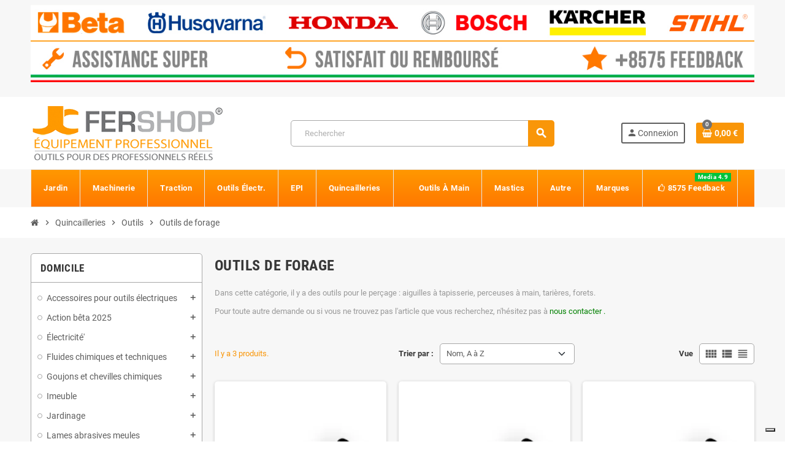

--- FILE ---
content_type: text/html; charset=utf-8
request_url: https://www.fershop.fr/237-outils-de-forage
body_size: 57235
content:
<!doctype html><html lang="fr-FR"><head><meta charset="utf-8"><meta name="theme-color" content="#f9f2e8"><meta http-equiv="x-ua-compatible" content="ie=edge"><title> Perceuse à main, Aiguilles pour tapisserie, Tarière, Forets, Perceuse manuelle</title><meta name="description" content="Dans cette catégorie, il y a des outils pour le perçage : aiguilles à tapisserie, perceuses à main, tarières, forets."><link rel="canonical" href="https://www.fershop.fr/237-outils-de-forage"> <script type="application/ld+json">{
    "@context": "https://schema.org",
    "@type": "Organization",
    "name" : "Fershop",
          "logo": {
        "@type": "ImageObject",
        "url":"https://www.fershop.fr/img/fershopfr-logo-15484102276.jpg"
      },
        "url" : "https://www.fershop.fr/"
  }</script> <script type="application/ld+json">{
    "@context": "https://schema.org",
    "@type": "WebPage",
    "isPartOf": {
      "@type": "WebSite",
      "url":  "https://www.fershop.fr/",
      "name": "Fershop"
    },
    "name": "Perceuse à main, Aiguilles pour tapisserie, Tarière, Forets, Perceuse manuelle",
    "url":  "https://www.fershop.fr/237-outils-de-forage"
  }</script> <script type="application/ld+json">{
      "@context": "https://schema.org",
      "@type": "BreadcrumbList",
      "itemListElement": [
                  {
            "@type": "ListItem",
            "position": 1,
            "name": "Accueil",
            "item": "https://www.fershop.fr/"
          },                  {
            "@type": "ListItem",
            "position": 2,
            "name": "Quincailleries",
            "item": "https://www.fershop.fr/104-quincailleries"
          },                  {
            "@type": "ListItem",
            "position": 3,
            "name": "Outils",
            "item": "https://www.fershop.fr/236-outils"
          },                  {
            "@type": "ListItem",
            "position": 4,
            "name": "Outils de forage",
            "item": "https://www.fershop.fr/237-outils-de-forage"
          }              ]
    }</script> <script type="application/ld+json">{
    "@context": "https://schema.org",
    "@type": "ItemList",
    "itemListElement": [
              {
          "@type": "ListItem",
          "position": 1,
          "name": "Trivellino Bois - mm. 2 -",
          "url": "https://www.fershop.fr/outils-de-forage/1518-trivellino-pour-bois-mm-2--8011017590004.html"
        },              {
          "@type": "ListItem",
          "position": 2,
          "name": "Trivellino Bois - mm. 3 -",
          "url": "https://www.fershop.fr/outils-de-forage/1519-trivellino-pour-bois-mm-3--8011017591001.html"
        },              {
          "@type": "ListItem",
          "position": 3,
          "name": "Trivellino Bois - mm. 4 -",
          "url": "https://www.fershop.fr/outils-de-forage/1520-trivellino-pour-bois-mm-4--8011017592008.html"
        }          ]
  }</script> <meta property="og:title" content="Perceuse à main, Aiguilles pour tapisserie, Tarière, Forets, Perceuse manuelle" /><meta property="og:description" content="Dans cette catégorie, il y a des outils pour le perçage : aiguilles à tapisserie, perceuses à main, tarières, forets." /><meta property="og:url" content="https://www.fershop.fr/237-outils-de-forage" /><meta property="og:site_name" content="Fershop" /><meta property="og:type" content="website" /><meta name="viewport" content="width=device-width, initial-scale=1, shrink-to-fit=no, maximum-scale=5"><link rel="icon" type="image/vnd.microsoft.icon" href="https://www.fershop.fr/img/favicon.ico?1611080458"><link rel="shortcut icon" type="image/x-icon" href="https://www.fershop.fr/img/favicon.ico?1611080458"><link rel="preload" href="https://www.fershop.fr/themes/ZOneTheme/assets/fonts/cca377.woff" as="font" type="font/woff" crossorigin><link rel="preload" href="https://www.fershop.fr/themes/ZOneTheme/assets/fonts/b5a0a0.woff" as="font" type="font/woff" crossorigin><link rel="preload" href="https://www.fershop.fr/themes/ZOneTheme/assets/fonts/cff684.woff2" as="font" type="font/woff2" crossorigin><link rel="preload" href="https://www.fershop.fr/themes/ZOneTheme/assets/fonts/b1ea34.woff" as="font" type="font/woff" crossorigin><link rel="preload" href="https://www.fershop.fr/themes/ZOneTheme/assets/fonts/20fd17.woff2" as="font" type="font/woff2" crossorigin><link rel="preload" href="https://www.fershop.fr/themes/ZOneTheme/assets/fonts/63782d.woff" as="font" type="font/woff" crossorigin><link rel="preload" href="https://www.fershop.fr/themes/ZOneTheme/assets/fonts/657e60.woff" as="font" type="font/woff" crossorigin><link rel="stylesheet" href="https://www.fershop.fr/themes/ZOneTheme/assets/cache/theme-a273ce740.css" type="text/css" media="all"> <script type="text/javascript">var always_load_content = false;
        var btPixel = {"btnAddToWishlist":"button.wishlist-button-add","tagContent":{"sPixel":"","aDynTags":{"content_type":{"label":"content_type","value":"product"},"content_ids":{"label":"content_ids","value":"[\"FR1518\",\"FR1519\",\"FR1520\"]"},"value":{"label":"value","value":"0.00"},"content_name":{"label":"content_name","value":"Outils de forage"},"content_category":{"label":"content_category","value":"Quincailleries > Outils > Outils de forage"}},"sCR":"\n","aTrackingType":{"label":"tracking_type","value":"ViewCategory"},"sJsObjName":"oPixelFacebook"},"tagContentApi":"{\"sPixel\":\"\",\"aDynTags\":{\"content_type\":{\"label\":\"content_type\",\"value\":\"product\"},\"content_ids\":{\"label\":\"content_ids\",\"value\":\"[\\\"FR1518\\\",\\\"FR1519\\\",\\\"FR1520\\\"]\"},\"value\":{\"label\":\"value\",\"value\":\"0.00\"},\"content_name\":{\"label\":\"content_name\",\"value\":\"Outils de forage\"},\"content_category\":{\"label\":\"content_category\",\"value\":\"Quincailleries > Outils > Outils de forage\"}},\"sCR\":\"\\n\",\"aTrackingType\":{\"label\":\"tracking_type\",\"value\":\"ViewCategory\"},\"sJsObjName\":\"oPixelFacebook\"}","tagContentApiCheck":"e03a948d98cd71513ca6263d1b68c640","ApiToken":"af5a7fdbab004c0cf7850077e6a4357c","pixel_id":"","activate_pixel":false,"bUseConsent":"1","iConsentConsentLvl":0,"bConsentHtmlElement":"","bConsentHtmlElementSecond":"","token":"5e1fe01b5743bc579d5895934c5ab9d6","ajaxUrl":"https:\/\/www.fershop.fr\/module\/facebookproductad\/ajax","external_id":"0","useAdvancedMatching":false,"advancedMatchingData":false,"fbdaSeparator":"v","pixelCurrency":"EUR","comboExport":"0","orderReference":"#390","id_order":390,"prefix":"","prefixLang":"FR","useConversionApi":"0","useApiForPageView":false,"currentPage":"category","id_product_attribute":false};
        var prestashop = {"cart":{"products":[],"totals":{"total":{"type":"total","label":"Total","amount":0,"value":"0,00\u00a0\u20ac"},"total_including_tax":{"type":"total","label":"Total TTC","amount":0,"value":"0,00\u00a0\u20ac"},"total_excluding_tax":{"type":"total","label":"Total HT :","amount":0,"value":"0,00\u00a0\u20ac"}},"subtotals":{"products":{"type":"products","label":"Sous-total","amount":0,"value":"0,00\u00a0\u20ac"},"discounts":null,"shipping":{"type":"shipping","label":"Livraison","amount":0,"value":""},"tax":{"type":"tax","label":"Taxes incluses","amount":0,"value":"0,00\u00a0\u20ac"}},"products_count":0,"summary_string":"0 articles","vouchers":{"allowed":1,"added":[]},"discounts":[],"minimalPurchase":10,"minimalPurchaseRequired":"Un montant total de 10,00\u00a0\u20ac HT minimum est requis pour valider votre commande. Le montant actuel de votre commande est de 0,00\u00a0\u20ac HT."},"currency":{"id":2,"name":"Euro","iso_code":"EUR","iso_code_num":"978","sign":"\u20ac"},"customer":{"lastname":null,"firstname":null,"email":null,"birthday":null,"newsletter":null,"newsletter_date_add":null,"optin":null,"website":null,"company":null,"siret":null,"ape":null,"is_logged":false,"gender":{"type":null,"name":null},"addresses":[]},"country":{"id_zone":1,"id_currency":0,"call_prefix":33,"iso_code":"FR","active":"1","contains_states":"0","need_identification_number":"0","need_zip_code":"1","zip_code_format":"NNNNN","display_tax_label":"1","name":"France","id":8},"language":{"name":"Fran\u00e7ais (French)","iso_code":"fr","locale":"fr-FR","language_code":"fr-fr","active":"1","is_rtl":"0","date_format_lite":"d\/m\/Y","date_format_full":"d\/m\/Y H:i:s","id":3},"page":{"title":"","canonical":"https:\/\/www.fershop.fr\/237-outils-de-forage","meta":{"title":"Perceuse \u00e0 main, Aiguilles pour tapisserie, Tari\u00e8re, Forets, Perceuse manuelle","description":"Dans cette cat\u00e9gorie, il y a des outils pour le per\u00e7age : aiguilles \u00e0 tapisserie, perceuses \u00e0 main, tari\u00e8res, forets.","robots":"index"},"page_name":"category","body_classes":{"lang-fr":true,"lang-rtl":false,"country-FR":true,"currency-EUR":true,"layout-left-column":true,"page-category":true,"tax-display-enabled":true,"page-customer-account":false,"category-id-237":true,"category-Outils de forage":true,"category-id-parent-236":true,"category-depth-level-4":true},"admin_notifications":[],"password-policy":{"feedbacks":{"0":"Tr\u00e8s faible","1":"Faible","2":"Moyenne","3":"Fort","4":"Tr\u00e8s fort","Straight rows of keys are easy to guess":"Les suites de touches sur le clavier sont faciles \u00e0 deviner","Short keyboard patterns are easy to guess":"Les mod\u00e8les courts sur le clavier sont faciles \u00e0 deviner.","Use a longer keyboard pattern with more turns":"Utilisez une combinaison de touches plus longue et plus complexe.","Repeats like \"aaa\" are easy to guess":"Les r\u00e9p\u00e9titions (ex. : \"aaa\") sont faciles \u00e0 deviner.","Repeats like \"abcabcabc\" are only slightly harder to guess than \"abc\"":"Les r\u00e9p\u00e9titions (ex. : \"abcabcabc\") sont seulement un peu plus difficiles \u00e0 deviner que \"abc\".","Sequences like abc or 6543 are easy to guess":"Les s\u00e9quences (ex. : abc ou 6543) sont faciles \u00e0 deviner.","Recent years are easy to guess":"Les ann\u00e9es r\u00e9centes sont faciles \u00e0 deviner.","Dates are often easy to guess":"Les dates sont souvent faciles \u00e0 deviner.","This is a top-10 common password":"Ce mot de passe figure parmi les 10 mots de passe les plus courants.","This is a top-100 common password":"Ce mot de passe figure parmi les 100 mots de passe les plus courants.","This is a very common password":"Ceci est un mot de passe tr\u00e8s courant.","This is similar to a commonly used password":"Ce mot de passe est similaire \u00e0 un mot de passe couramment utilis\u00e9.","A word by itself is easy to guess":"Un mot seul est facile \u00e0 deviner.","Names and surnames by themselves are easy to guess":"Les noms et les surnoms seuls sont faciles \u00e0 deviner.","Common names and surnames are easy to guess":"Les noms et les pr\u00e9noms courants sont faciles \u00e0 deviner.","Use a few words, avoid common phrases":"Utilisez quelques mots, \u00e9vitez les phrases courantes.","No need for symbols, digits, or uppercase letters":"Pas besoin de symboles, de chiffres ou de majuscules.","Avoid repeated words and characters":"\u00c9viter de r\u00e9p\u00e9ter les mots et les caract\u00e8res.","Avoid sequences":"\u00c9viter les s\u00e9quences.","Avoid recent years":"\u00c9vitez les ann\u00e9es r\u00e9centes.","Avoid years that are associated with you":"\u00c9vitez les ann\u00e9es qui vous sont associ\u00e9es.","Avoid dates and years that are associated with you":"\u00c9vitez les dates et les ann\u00e9es qui vous sont associ\u00e9es.","Capitalization doesn't help very much":"Les majuscules ne sont pas tr\u00e8s utiles.","All-uppercase is almost as easy to guess as all-lowercase":"Un mot de passe tout en majuscules est presque aussi facile \u00e0 deviner qu'un mot de passe tout en minuscules.","Reversed words aren't much harder to guess":"Les mots invers\u00e9s ne sont pas beaucoup plus difficiles \u00e0 deviner.","Predictable substitutions like '@' instead of 'a' don't help very much":"Les substitutions pr\u00e9visibles comme \"@\" au lieu de \"a\" n'aident pas beaucoup.","Add another word or two. Uncommon words are better.":"Ajoutez un autre mot ou deux. Pr\u00e9f\u00e9rez les mots peu courants."}}},"shop":{"name":"Fershop","logo":"https:\/\/www.fershop.fr\/img\/fershopfr-logo-15484102276.jpg","stores_icon":"https:\/\/www.fershop.fr\/img\/logo_stores.png","favicon":"https:\/\/www.fershop.fr\/img\/favicon.ico"},"core_js_public_path":"\/themes\/","urls":{"base_url":"https:\/\/www.fershop.fr\/","current_url":"https:\/\/www.fershop.fr\/237-outils-de-forage","shop_domain_url":"https:\/\/www.fershop.fr","img_ps_url":"https:\/\/www.fershop.fr\/img\/","img_cat_url":"https:\/\/www.fershop.fr\/img\/c\/","img_lang_url":"https:\/\/www.fershop.fr\/img\/l\/","img_prod_url":"https:\/\/www.fershop.fr\/img\/p\/","img_manu_url":"https:\/\/www.fershop.fr\/img\/m\/","img_sup_url":"https:\/\/www.fershop.fr\/img\/su\/","img_ship_url":"https:\/\/www.fershop.fr\/img\/s\/","img_store_url":"https:\/\/www.fershop.fr\/img\/st\/","img_col_url":"https:\/\/www.fershop.fr\/img\/co\/","img_url":"https:\/\/www.fershop.fr\/themes\/ZOneTheme\/assets\/img\/","css_url":"https:\/\/www.fershop.fr\/themes\/ZOneTheme\/assets\/css\/","js_url":"https:\/\/www.fershop.fr\/themes\/ZOneTheme\/assets\/js\/","pic_url":"https:\/\/www.fershop.fr\/upload\/","theme_assets":"https:\/\/www.fershop.fr\/themes\/ZOneTheme\/assets\/","theme_dir":"https:\/\/www.fershop.fr\/themes\/ZOneTheme\/","pages":{"address":"https:\/\/www.fershop.fr\/adresse","addresses":"https:\/\/www.fershop.fr\/adresses","authentication":"https:\/\/www.fershop.fr\/connexion","manufacturer":"https:\/\/www.fershop.fr\/marques","cart":"https:\/\/www.fershop.fr\/panier","category":"https:\/\/www.fershop.fr\/?controller=category","cms":"https:\/\/www.fershop.fr\/?controller=cms","contact":"https:\/\/www.fershop.fr\/nous-contacter","discount":"https:\/\/www.fershop.fr\/reduction","guest_tracking":"https:\/\/www.fershop.fr\/suivi-commande-invite","history":"https:\/\/www.fershop.fr\/historique-commandes","identity":"https:\/\/www.fershop.fr\/identite","index":"https:\/\/www.fershop.fr\/","my_account":"https:\/\/www.fershop.fr\/mon-compte","order_confirmation":"https:\/\/www.fershop.fr\/confirmation-commande","order_detail":"https:\/\/www.fershop.fr\/?controller=order-detail","order_follow":"https:\/\/www.fershop.fr\/suivi-commande","order":"https:\/\/www.fershop.fr\/commande","order_return":"https:\/\/www.fershop.fr\/?controller=order-return","order_slip":"https:\/\/www.fershop.fr\/avoirs","pagenotfound":"https:\/\/www.fershop.fr\/page-introuvable","password":"https:\/\/www.fershop.fr\/recuperation-mot-de-passe","pdf_invoice":"https:\/\/www.fershop.fr\/?controller=pdf-invoice","pdf_order_return":"https:\/\/www.fershop.fr\/?controller=pdf-order-return","pdf_order_slip":"https:\/\/www.fershop.fr\/?controller=pdf-order-slip","prices_drop":"https:\/\/www.fershop.fr\/promotions","product":"https:\/\/www.fershop.fr\/?controller=product","registration":"https:\/\/www.fershop.fr\/?controller=registration","search":"https:\/\/www.fershop.fr\/recherche","sitemap":"https:\/\/www.fershop.fr\/plan du site","stores":"https:\/\/www.fershop.fr\/magasins","supplier":"https:\/\/www.fershop.fr\/fournisseur","new_products":"https:\/\/www.fershop.fr\/nouveaux-produits","brands":"https:\/\/www.fershop.fr\/marques","register":"https:\/\/www.fershop.fr\/?controller=registration","order_login":"https:\/\/www.fershop.fr\/commande?login=1"},"alternative_langs":[],"actions":{"logout":"https:\/\/www.fershop.fr\/?mylogout="},"no_picture_image":{"bySize":{"cart_default":{"url":"https:\/\/www.fershop.fr\/img\/p\/fr-default-cart_default.webp","width":90,"height":90},"small_default":{"url":"https:\/\/www.fershop.fr\/img\/p\/fr-default-small_default.webp","width":90,"height":90},"category_medium":{"url":"https:\/\/www.fershop.fr\/img\/p\/fr-default-category_medium.jpg","width":200,"height":80},"manufacturer_default":{"url":"https:\/\/www.fershop.fr\/img\/p\/fr-default-manufacturer_default.jpg","width":210,"height":80},"stores_default":{"url":"https:\/\/www.fershop.fr\/img\/p\/fr-default-stores_default.jpg","width":220,"height":115},"home_default":{"url":"https:\/\/www.fershop.fr\/img\/p\/fr-default-home_default.webp","width":280,"height":280},"category_home":{"url":"https:\/\/www.fershop.fr\/img\/p\/fr-default-category_home.jpg","width":450,"height":180},"medium_default":{"url":"https:\/\/www.fershop.fr\/img\/p\/fr-default-medium_default.webp","width":450,"height":450},"category_default":{"url":"https:\/\/www.fershop.fr\/img\/p\/fr-default-category_default.jpg","width":1050,"height":420},"large_default":{"url":"https:\/\/www.fershop.fr\/img\/p\/fr-default-large_default.webp","width":1200,"height":1200}},"small":{"url":"https:\/\/www.fershop.fr\/img\/p\/fr-default-cart_default.webp","width":90,"height":90},"medium":{"url":"https:\/\/www.fershop.fr\/img\/p\/fr-default-home_default.webp","width":280,"height":280},"large":{"url":"https:\/\/www.fershop.fr\/img\/p\/fr-default-large_default.webp","width":1200,"height":1200},"legend":""}},"configuration":{"display_taxes_label":"1","display_prices_tax_incl":true,"is_catalog":false,"show_prices":true,"opt_in":{"partner":false},"quantity_discount":{"type":"price","label":"Prix unitaire"},"voucher_enabled":1,"return_enabled":1},"field_required":[],"breadcrumb":{"links":[{"title":"Accueil","url":"https:\/\/www.fershop.fr\/"},{"title":"Quincailleries","url":"https:\/\/www.fershop.fr\/104-quincailleries"},{"title":"Outils","url":"https:\/\/www.fershop.fr\/236-outils"},{"title":"Outils de forage","url":"https:\/\/www.fershop.fr\/237-outils-de-forage"}],"count":4},"link":{"protocol_link":"https:\/\/","protocol_content":"https:\/\/"},"time":1768515930,"static_token":"5e1fe01b5743bc579d5895934c5ab9d6","token":"e58770e7dd749a2e8cc88a2b0f9d8c4c","debug":false,"modules":{"zonethememanager":{"progress_bar":0,"boxed_layout":false,"lazy_loading":false,"sidebar_cart":1,"sidebar_navigation":0,"product_countdown":1,"svg_logo":false,"svg_width":"150px","sticky_menu":0,"sticky_mobile":0,"mobile_megamenu":false,"product_quickview":1,"product_addtocart":1,"product_details":1,"product_grid_columns":3,"body_classes":"no-customer-address","is_mobile":false,"product_grid_desc":0,"product_grid_available":0,"product_grid_colors":0,"cat_image":0,"cat_description":1,"cat_expand_desc":1,"cat_subcategories":1,"cat_default_view":"grid","product_info_layout":"normal","product_qty_add_inline":false,"product_actions_position":"left","product_image_zoom":0,"product_attr_combinations":false,"product_attr_swatches":false,"product_attr_default":true,"checkout_login_first":1,"is_quickview":false,"ps_legalcompliance_spl":false,"enabled_pm_advancedsearch4":false,"psDimensionUnit":"cm","assetsFonts":"https:\/\/www.fershop.fr\/themes\/ZOneTheme\/assets\/fonts\/"}}};
        var ssIsCeInstalled = false;
        var ss_link_image_webp = "https:\/\/www.fershop.fr\/modules\/ets_superspeed\/views\/img\/en.webp";
        var varCategoryTreeController = "https:\/\/www.fershop.fr\/module\/zonethememanager\/categoryTree";
        var varGetFinalDateController = "https:\/\/www.fershop.fr\/module\/zonethememanager\/getFinalDate";
        var varGetFinalDateMiniatureController = "https:\/\/www.fershop.fr\/module\/zonethememanager\/getFinalDateMiniature";
        var varPSAjaxCart = 1;
        var varProductCommentGradeController = "https:\/\/www.fershop.fr\/module\/zonethememanager\/CommentGrade";
        var varZOneThemeVersion = "2.7.3";</script> <script type="text/javascript">var sp_link_base ='https://www.fershop.fr';</script> <style>.layered_filter_ul .radio,.layered_filter_ul .checkbox {
    display: inline-block;
}
.ets_speed_dynamic_hook .cart-products-count{
    display:none!important;
}
.ets_speed_dynamic_hook .ajax_cart_quantity ,.ets_speed_dynamic_hook .ajax_cart_product_txt,.ets_speed_dynamic_hook .ajax_cart_product_txt_s{
    display:none!important;
}
.ets_speed_dynamic_hook .shopping_cart > a:first-child:after {
    display:none!important;
}</style> <script>let item_link;
    document.addEventListener('doofinder.cart.add', function(event) {

      item_link = event.detail.link;

      const checkIfCartItemHasVariation = (cartObject) => {
        return (cartObject.item_id === cartObject.grouping_id) ? false : true;
      }

      /**
      * Returns only ID from string
      */
      const sanitizeVariationID = (variationID) => {
        return variationID.replace(/\D/g, "")
      }

      doofinderManageCart({
        cartURL          : "https://www.fershop.fr/panier",  //required for prestashop 1.7, in previous versions it will be empty.
        cartToken        : "5e1fe01b5743bc579d5895934c5ab9d6",
        productID        : checkIfCartItemHasVariation(event.detail) ? event.detail.grouping_id : event.detail.item_id,
        customizationID  : checkIfCartItemHasVariation(event.detail) ? sanitizeVariationID(event.detail.item_id) : 0,   // If there are no combinations, the value will be 0
        quantity         : event.detail.amount,
        statusPromise    : event.detail.statusPromise,
        itemLink         : event.detail.link,
        group_id         : event.detail.group_id
      });
    });</script>  <script data-keepinline>var dfKvCustomerEmail;
    if ('undefined' !== typeof klCustomer && "" !== klCustomer.email) {
      dfKvCustomerEmail = klCustomer.email;
    }</script>  <script data-keepinline>(function(w, k) {w[k] = window[k] || function () { (window[k].q = window[k].q || []).push(arguments) }})(window, "doofinderApp")
    

    // Custom personalization:
    doofinderApp("config", "language", "fr-fr");
    doofinderApp("config", "currency", "EUR");</script> <script src="https://eu1-config.doofinder.com/2.x/9f8f57ef-3b74-4104-948e-c4b232774e37.js" async></script>  <script async src="https://www.googletagmanager.com/gtag/js?id=G-BE8T6BG9W0"></script> <script>window.dataLayer = window.dataLayer || [];
  function gtag(){dataLayer.push(arguments);}
  gtag('js', new Date());
  gtag(
    'config',
    'G-BE8T6BG9W0',
    {
      'debug_mode':false
                      }
  );</script> <style name="nxtalvariantspro">.nxtal-variant-attributes div .showmore,
		.quickview .nxtal-variant-attributes div .showmore,
		.nxtal-variant-box .nxtal-variant-attributes .list a{
								}
		.nxtal-variant-box .nxtal-variant-attributes .list a .price,
		.nxtal-variant-box .nxtal-variant-attributes .list a .variant-attribute-name {
					}
		.nxtal-variant-box .nxtal-variant-attributes .list.active a{
								}
		.nxtal-variant-box .nxtal-variant-attributes .list.active a .price,
		.nxtal-variant-box .nxtal-variant-attributes .list.active a .variant-attribute-name {
					}
	
		.nxtal-variant-box .nxtal-variant-attributes .list:hover a{
								}
		.nxtal-variant-box .nxtal-variant-attributes .list:hover a .price,
		.nxtal-variant-box .nxtal-variant-attributes .list:hover a .variant-attribute-name {
					}
	
		.thumbnail-container .nxtal-variant:not(.nxt-select) .nxtal-variant-attributes div a{
								}
		/*.thumbnail-container .nxtal-variant:not(.nxt-select) .nxtal-variant-attributes .product_details{
								}*/	
		
		.quickview .product-additional-info .nxtal-variant-box  div.showmore,
		#product .product-additional-info .nxtal-variant-box  div.showmore,
		.quickview .product-additional-info .nxtal-variant-box [data-image="1"] .nxtal-variant-attributes div a,
		#product .product-additional-info .nxtal-variant-box .nxtal-variant-attributes div a{
								}
		
		.quickview .product-additional-info .nxtal-variant-box  div.showmore,
		#product .product-additional-info .nxtal-variant-box  div.showmore,
		.quickview .product-additional-info .nxtal-variant-box .nxtal-variant-attributes div a,
		#product .product-additional-info .nxtal-variant-box .nxtal-variant-attributes div a{
								}</style><style type="text/css">h1, h2, h3, h4, h5, h6, .h1, .h2, .h3, .h4, .h5, .h6, .title-block, .column-title, .typo .column-title, .column-title a, .typo .column-title a, .page-heading, .page-subheading, .nav-tabs .nav-item .nav-link.active:focus, .nav-tabs .nav-item .nav-link.active:hover, .aone-tabs .dot-line-tabs .dot-line, label, .label, .nav-item .nav-link, .nav-item .nav-link.active, .product-name, .product-accordions .panel .panel-heading .panel-title a, .anav-top .amenu-link, #footer .footer-main .h4, .banner1 span:not(.btn) {color: #383838} a, .btn-outline-primary, .btn-outline-primary.disabled, .btn-outline-primary:disabled, .btn-link, .page-link, .text-primary, .products-selection .total-products p, .products-selection .products-sort-order .product-display .display-select .selected, #header .left-nav-trigger .left-nav-icon, #footer .footer-about-us .fa, #footer .footer-about-us .material-icons, .feature .material-icons, .feature .fa, .feature2 a:hover {color: #f99609} .btn-primary, .btn-primary.disabled, .btn-primary:disabled, .btn-outline-primary:hover, .btn-outline-primary:not(:disabled):not(.disabled):active, .btn-outline-primary:not(:disabled):not(.disabled).active, .show > .btn-outline-primary.dropdown-toggle, .nav-pills .nav-link.active, .nav-pills .show > .nav-link, .page-item.active .page-link, .badge-primary, .progress-bar, .list-group-item.active, .bg-primary, .btn.btn-primary, .btn.btn-primary.disabled, .btn.btn-primary:disabled, .group-span-filestyle .btn-default, .group-span-filestyle .bootstrap-touchspin .btn-touchspin, .bootstrap-touchspin .group-span-filestyle .btn-touchspin, .pagination .page-list .current a, .add-to-cart, .add-to-cart.disabled, .add-to-cart:disabled, .sidebar-currency .currency-list .current .dropdown-item, .sidebar-language .language-list .current .dropdown-item, .pace .pace-progress, .pace-bounce .pace-activity, #header .mobile-header-version .mobile-menu-icon, .banner3:hover, #product-comments-list-pagination ul li.active span {background-color: #f99609} .btn-primary, .btn-primary.disabled, .btn-primary:disabled, .btn-outline-primary, .btn-outline-primary:hover, .btn-outline-primary:not(:disabled):not(.disabled):active, .btn-outline-primary:not(:disabled):not(.disabled).active, .show > .btn-outline-primary.dropdown-toggle, .page-item.active .page-link, .list-group-item.active, .border-primary, .product-combinations .combination-item.active .switch-cbnt, .product-swatches .swatches-list > li.selected > span, .pace .pace-activity {border-color: #f99609} .btn-primary:hover, .btn-primary:focus, .btn.btn-primary:hover, .btn-primary:not(:disabled):not(.disabled):active, .btn-primary:not(:disabled):not(.disabled).active, .btn.btn-primary:not(:disabled):not(.disabled):active, .btn.btn-primary:not(:disabled):not(.disabled).active, .add-to-cart:hover, .add-to-cart:not(:disabled):not(.disabled):active, .add-to-cart:not(:disabled):not(.disabled).active {background-color: #ca7905} a:hover, .btn-link:hover, .page-link:hover, .btn-teriary:hover, .btn.btn-teriary:hover, .ui-autocomplete.ui-menu .ui-menu-item .ui-state-focus, .ui-autocomplete.ui-menu .ui-menu-item .ui-state-hover, .dropdown .expand-more:hover, .dropdown a.expand-more:hover, .dropdown-item:hover, .dropdown-item:focus, .checkout-step-order .step-part .edit, .checkout-step-order .step-part.current .part-icon, .checkout-step-order .step-part.current.reachable.complete .part-icon, .page-my-account #content .links a:hover, .active-filters .filter-block .material-icons, .product-price, .price-total, .product-name a:hover, a.product-name:hover, .product-list .product-miniature .grid-hover-btn a, .product-list .product-miniature .grid-hover-btn button, .wishlist-button-add.wishlist-button-product, .main-product-details .product-cover .layer .zoom-in, #product-modal .arrows, .cart-items-review .product-line-grid .product-prices .qty, .st-menu-close:hover, .aone-slideshow .nivoSlider .nivo-directionNav .nivo-prevNav, .aone-slideshow .nivoSlider .nivo-directionNav .nivo-nextNav, #header .left-nav-trigger .left-nav-icon:hover, .feature a:hover, .feature2 .material-icons, .feature2 .fa, .icon-link:hover {color: #717274} .custom-checkbox input[type="checkbox"]:hover + .check-shape, .custom-radio input[type="radio"]:hover + .check-shape, .custom-checkbox input[type="checkbox"]:checked + .check-shape, .custom-radio input[type="radio"]:checked + .check-shape, .custom-checkbox .check-shape.color .check-circle, .custom-radio .check-shape.color .check-circle, .category-tree > ul > li > a:hover:before, .main-product-details .product-images li.thumb-container .thumb.selected, .product-swatches .swatches-list > li.selected > span.color .check-circle, #product-modal .product-images img.selected, .anav-top .acategory-content .category-subs li a:hover:before, .aone-slideshow .nivoSlider .nivo-controlNav a.active, .banner2 a:before {border-color: #717274} .custom-checkbox input[type="checkbox"]:checked + .check-shape, .custom-radio input[type="radio"]:checked + .check-shape, .category-tree > ul > li > a:hover:before, .discount-percentage, .discount-amount, .product-flags .product-flag.discount span, .product-flags .product-flag.on-sale span, .add-to-cart.added:after, .main-product-details .scroll-box-arrows .left, .main-product-details .scroll-box-arrows .right, .cart-preview .cart-header .cart-products-count, .slick-prev, .slick-next, .slick-dots li button, .anav-top .acategory-content .category-subs li a:hover:before, .aone-slideshow .nivoSlider .nivo-controlNav a, .aone-popupnewsletter button.close, #header .sticky-icon-cart .cart-products-count, #scrollTopButton .scroll-button, .typoImageSlider .scrollArrows .left, .typoImageSlider .scrollArrows .right {background-color: #717274} .img-thumbnail, .table-bordered, .table-bordered th, .table-bordered td, .table .thead-light th, .form-control, .form-control:focus, .input-group-text, .custom-select, .custom-select:focus, .custom-file-label, .border, .table-dark th, .table-dark td, .table-dark thead th, .table-dark tbody + tbody, .table .thead-dark th, hr, .column-block, .light-box-bg, .card, .bootstrap-touchspin input.form-control, .bootstrap-touchspin .btn-touchspin, .custom-checkbox .check-shape, .custom-radio .check-shape, .ui-autocomplete.ui-widget-content, .dropdown-menu, .products-selection .products-sort-order .product-display .display-select, .category-tree > ul > li > a:before, .category-tree .category-sub-menu > ul > li:before, .category-tree .category-sub-menu > ul > li:after, #search_filters .facet .facet-dropdown .select-title, .main-product-details .product-customization .product-customization-wrapper, .main-product-details .product-pack .pack-product-quantity, .product-combinations .combination-item, .product-swatches .swatches-list > li:hover > span, .product-quantity-touchspin .input-group, .product-accordions, .product-tabs .nav-tabs .nav-item .nav-link.active, .anav-top .acategory-content .category-subs li a:before, .feature, .feature2, .search-widget form input[type="text"], .footer-right .block-newsletter .form-control {border-color: #a8a8a8} .table th, .table td, .table tbody + tbody, .modal-footer, .border-top, .modal-footer, #search_filters .facet + .facet, .product-list .thumbnail-top .product-miniature + .product-miniature, .product-list .thumbnail-left .product-miniature + .product-miniature, .product-accordions .panel, .sidebar-search, .cart-preview .cart-product-line + .cart-product-line, .cart-preview .cart-bottom, .sidebar-currency, .sidebar-language, .user-info .dropdown-customer-account-links .logout, .sidebar-account, .sidebar-header-phone, .sidebar-menu, #mobile-amegamenu {border-top-color: #a8a8a8} .table thead th, .modal-header, .border-bottom, .column-title, .typo .column-title, .modal-header, .table thead th, .cart-preview .cart-title {border-bottom-color: #a8a8a8} .border-right {border-right-color: #a8a8a8} .border-left, .typo blockquote, .typo .blockquote {border-left-color: #a8a8a8} .input-group .input-group-btn > .btn, .main-product-details .product-customization .custom-file button, .product-quantity-touchspin .input-group .input-group-btn > .btn:hover {background-color: #a8a8a8} .img-thumbnail, .zoomContainer .zoomWindow, .sitemap .category-sitemap .tree > li > ul.nested > li > ul.nested, .ui-autocomplete.ui-menu .search-menu-item .search-item .cover img {border-color: #cecece} .checkout-step-display .delivery-option:before, #checkout-addresses-step .address-item .address-footer, #checkout-delivery-step .order-options, .page-addresses .address .address-footer, .page-order-detail #order-history .history-lines .history-line + .history-line, .page-order-detail .order-items .order-item + .order-item, .page-order-detail .shipping-lines .shipping-line + .shipping-line, .credit-slips .credit-slip + .credit-slip, .order-returns .order-return + .order-return, .main-product-details .product-pack .pack-product-item + .pack-product-item, .cart-items .cart-item + .cart-item, .cart-summary .cart-item + .cart-item, .customization-modal .product-customization-line + .product-customization-line, .sitemap .category-sitemap .tree > li > ul.nested > li > ul.nested > li > a:before, .my-mail-alerts .mail-alert-line + .mail-alert-line, .product-comment-list-item + .product-comment-list-item {border-top-color: #cecece} .page-order-detail .messages .message, #checkout-payment-step .payment-option, #checkout-payment-step .additional-information {border-bottom-color: #cecece} .product-name {color: #3d3d3d} .product-price, .price-total {color: #00bb2c}</style><style type="text/css">.header-main-menu {
    min-height: 62px;
}</style> <script type="text/javascript">var Days_text = 'Journée(s)';
    var Hours_text = 'Heure(s)';
    var Mins_text = 'Min(s)';
    var Sec_text = 'Sec(s)';</script> <script type="text/javascript">var _iub = _iub || [];
    _iub.csConfiguration = {"askConsentAtCookiePolicyUpdate":true,"countryDetection":true,"enableFadp":true,"enableLgpd":true,"enableUspr":true,"lgpdAppliesGlobally":false,"perPurposeConsent":true,"siteId":2783834,"cookiePolicyId":98599521,"lang":"en", "banner":{ "acceptButtonDisplay":true,"closeButtonRejects":true,"customizeButtonDisplay":true,"explicitWithdrawal":true,"listPurposes":true,"position":"float-top-center","rejectButtonDisplay":true,"showPurposesToggles":true }};</script> <script type="text/javascript" src="https://cs.iubenda.com/autoblocking/2783834.js"></script> <script type="text/javascript" src="//cdn.iubenda.com/cs/gpp/stub.js"></script> <script type="text/javascript" src="//cdn.iubenda.com/cs/iubenda_cs.js" charset="UTF-8" async></script> <script>var url = 'https://wati-integration-service.clare.ai/ShopifyWidget/shopifyWidget.js?76851';
        var s = document.createElement('script');
        s.type = 'text/javascript';
        s.async = true;
        s.src = url;
        var options = {
            "enabled":true,
            "chatButtonSetting":{
                "backgroundColor":"#4dc247",
                "ctaText":"",
                "borderRadius":"25",
                "marginLeft":"0",
                "marginBottom":"50",
                "marginRight":"100",
                "position":"right"
            },
            "brandSetting":{
                "brandName":"Fershop",
                "brandSubTitle":"Tipicamente risponde in giornata lavorativa",
                "brandImg":"https://scontent.fmxp3-1.fna.fbcdn.net/v/t1.6435-9/52813312_2189498484470709_4547728135709261824_n.jpg?_nc_cat=108&_nc_map=test-rt&ccb=1-3&_nc_sid=09cbfe&_nc_ohc=03Yt6PLpwq4AX913TBh&_nc_ht=scontent.fmxp3-1.fna&oh=94648170f183ca386aff7eef14d8d284&oe=60CE8827",
                "welcomeText":"Ciao,\ncome ti posso aiutare ?",
                "messageText":"Buongiorno, avrei bisogno informazioni  riguardo a {{page_link}} ... vorrei sapere se ... ",
                "backgroundColor":"#0a5f54",
                "ctaText":"Avvia Chat",
                "borderRadius":"25",
                "autoShow":false,
                "phoneNumber":"393279970887"
            }
        };
        s.onload = function() {
            CreateWhatsappChatWidget(options);
        };
        var x = document.getElementsByTagName('script')[0];
        x.parentNode.insertBefore(s, x);</script> </head><body id="category" class="st-wrapper lang-fr country-fr currency-eur layout-left-column page-category tax-display-enabled category-id-237 category-outils-de-forage category-id-parent-236 category-depth-level-4 no-customer-address " ><main id="page" class="st-pusher "><header id="header"><div class="desktop-header-version"><div class="header-banner clearfix"><div class="header-event-banner" style="background-color: #f7f7f7;"><div class="container"><div class="header-event-banner-wrapper"> <figure class="image"><img class=" " height="NaN" src="https://www.fershop.fr/img/cms/TOP-BAR-FERSHOP-25-fr.jpg?1763375928389" style="display: block; margin-left: auto; margin-right: auto;" width="100%" /> <figcaption></figcaption> </figure></div></div></div></div><div class="header-nav clearfix"><div class="container"><div class="header-nav-wrapper d-flex align-items-center justify-content-between"><div class="left-nav d-flex"></div><div class="right-nav d-flex"></div></div></div></div><div class="main-header clearfix"><div class="container"><div class="header-wrapper d-flex align-items-center"><div class="header-logo"> <a href="https://www.fershop.fr/" title="Fershop"> <img class="logo" src="https://www.fershop.fr/img/fershopfr-logo-15484102276.jpg" alt="Fershop" width="316" height="100"> </a></div><div class="header-right"><div class="display-top align-items-center d-flex flex-wrap flex-lg-nowrap justify-content-end"><div class="searchbar-wrapper"><div id="search_widget" class="js-search-source" data-search-controller-url="//www.fershop.fr/recherche"><div class="search-widget ui-front"><form method="get" action="//www.fershop.fr/recherche"> <input type="hidden" name="controller" value="search"> <input class="form-control" type="text" name="s" value="" placeholder="Rechercher" aria-label="Rechercher"> <button type="submit" class="btn-primary"> <i class="material-icons search">search</i> </button></form></div></div></div><div class="customer-signin-module"><div class="user-info"><div class="js-account-source"><ul><li><div class="account-link"> <a href="https://www.fershop.fr/connexion" title="Identifiez-vous" rel="nofollow" > <i class="material-icons">person</i><span>Connexion</span> </a></div></li></ul></div></div></div><div class="shopping-cart-module"><div class="blockcart cart-preview" data-refresh-url="//www.fershop.fr/module/ps_shoppingcart/ajax" data-sidebar-cart-trigger><ul class="cart-header"><li data-header-cart-source> <a href="//www.fershop.fr/panier?action=show" class="cart-link btn-primary" rel="nofollow" aria-label="Lien du panier contenant 0 produit(s)"> <span class="cart-design"><i class="fa fa-shopping-basket" aria-hidden="true"></i><span class="cart-products-count">0</span></span> <span class="cart-total-value">0,00&nbsp;€</span> </a></li></ul><div class="cart-dropdown" data-shopping-cart-source><div class="cart-dropdown-wrapper"><div class="cart-title h4">Panier</div><div class="no-items"> Il n'y a plus d'articles dans votre panier</div></div><div class="js-cart-update-quantity page-loading-overlay cart-overview-loading"><div class="page-loading-backdrop d-flex align-items-center justify-content-center"> <span class="uil-spin-css"><span><span></span></span><span><span></span></span><span><span></span></span><span><span></span></span><span><span></span></span><span><span></span></span><span><span></span></span><span><span></span></span></span></div></div></div></div></div> <script type="application/ld+json">{ "@context" : "http://schema.org",
  "@type" : "Organization",
  "name" : "Fershop",
  "url" : "http://www.fershop.fr/",
  "logo": "https://fershop.it/img/fershopit-logo.jpg",  "contactPoint" : [
    { "@type" : "ContactPoint",
      "telephone" : "+39 0324 232839",
      "contactType" : "customer service"
    }],  "sameAs" : ["http://www.facebook.com/https://www.facebook.com/JanniCeschi/", "http://instagram.com/https://www.instagram.com/fershop.it/", "http://www.youtube.com/user/https://www.youtube.com/channel/UCS1rGRAQlv8HpjG368W2fHQ"]
}</script> <div id="prestablog_displayslider"></div></div></div></div></div></div><div class="header-bottom clearfix"><div class="header-main-menu" id="header-main-menu" ><div class="container"><div class="header-main-menu-wrapper"><div class="sticky-icon-cart" data-sticky-cart data-sidebar-cart-trigger></div><div class="ets_mm_megamenu layout_layout1 show_icon_in_mobile transition_fade transition_floating newmenu sticky_disabled ets-dir-ltr hook-default single_layout disable_sticky_mobile click_open_submenu mm_menu_left " data-bggray="" ><div class="ets_mm_megamenu_content"><div class="container"><div class="ets_mm_megamenu_content_content"><div class="ybc-menu-toggle ybc-menu-btn closed"> <span class="ybc-menu-button-toggle_icon"> <i class="icon-bar"></i> <i class="icon-bar"></i> <i class="icon-bar"></i> </span> Menu</div><ul class="mm_menus_ul clicktext_show_submenu "><li class="close_menu"><div class="pull-left"> <span class="mm_menus_back"> <i class="icon-bar"></i> <i class="icon-bar"></i> <i class="icon-bar"></i> </span> Menu</div><div class="pull-right"> <span class="mm_menus_back_icon"></span> Retour</div></li><li class="mm_menus_li mm_sub_align_full mm_has_sub click_open_submenu" > <a class="ets_mm_url" href="https://www.fershop.fr/87-jardinage" style="font-size:13px;"> <span class="mm_menu_content_title"> Jardin <span class="mm_arrow"></span> </span> </a> <span class="arrow closed"></span><ul class="mm_columns_ul" style=" width:100%; font-size:13px;"><li class="mm_columns_li column_size_4 mm_breaker mm_has_sub"><ul class="mm_blocks_ul"><li data-id-block="1385" class="mm_blocks_li"><div class="ets_mm_block mm_block_type_category"> <span class="h4" style="font-size:13px"> <a href="https://www.fershop.fr/99-machines-de-jardinage" style="font-size:13px"> Machines de jardinage </a> </span><div class="ets_mm_block_content"><ul class="ets_mm_categories"><li > <a class="ets_mm_url" href="https://www.fershop.fr/590-debroussailleuses">Débroussailleuses</a></li><li > <a class="ets_mm_url" href="https://www.fershop.fr/607-fendeuses-a-bois-et-coupe-bois">Fendeuses à bois et coupe-bois</a></li><li > <a class="ets_mm_url" href="https://www.fershop.fr/1452-jardinage-en-batterie">Jardinage en batterie</a></li><li > <a class="ets_mm_url" href="https://www.fershop.fr/100-souffleurs-et-aspirateurs">Souffleurs et aspirateurs</a></li><li > <a class="ets_mm_url" href="https://www.fershop.fr/593-tondeuse-a-gazon-a-moteur">Tondeuse à gazon à moteur</a></li><li > <a class="ets_mm_url" href="https://www.fershop.fr/368-tondeuses-a-gazon-electriques">Tondeuses à gazon électriques</a></li><li > <a class="ets_mm_url" href="https://www.fershop.fr/645-tronconneuses-et-scies-electriques">Tronçonneuses et scies électriques</a></li></ul></div></div><div class="clearfix"></div></li></ul></li><li class="mm_columns_li column_size_4 mm_has_sub"><ul class="mm_blocks_ul"><li data-id-block="1387" class="mm_blocks_li"><div class="ets_mm_block mm_block_type_category"> <span class="h4" style="font-size:13px"> <a href="https://www.fershop.fr/241-sombre-sombre-et-serpes" style="font-size:13px"> Sombre, sombre et serpes </a> </span><div class="ets_mm_block_content"><ul class="ets_mm_categories"><li > <a class="ets_mm_url" href="https://www.fershop.fr/249-gouge-fonce">Gouge foncé</a></li><li > <a class="ets_mm_url" href="https://www.fershop.fr/242-haches-maillets-cales-etc">Haches, maillets, cales etc.</a></li><li > <a class="ets_mm_url" href="https://www.fershop.fr/247-serpes-et-machettes">Serpes et machettes</a></li></ul></div></div><div class="clearfix"></div></li></ul></li><li class="mm_columns_li column_size_4 mm_has_sub"><ul class="mm_blocks_ul"><li data-id-block="1388" class="mm_blocks_li"><div class="ets_mm_block mm_block_type_category"> <span class="h4" style="font-size:13px"> <a href="https://www.fershop.fr/88-outils-de-jardinage" style="font-size:13px"> Outils de jardinage </a> </span><div class="ets_mm_block_content"><ul class="ets_mm_categories"><li > <a class="ets_mm_url" href="https://www.fershop.fr/148-cisailles-a-gazon-et-a-haies">Cisailles à gazon et à haies</a></li><li > <a class="ets_mm_url" href="https://www.fershop.fr/254-divers-outils-pour-le-jardinage">Divers outils pour le jardinage</a></li><li > <a class="ets_mm_url" href="https://www.fershop.fr/91-houes-et-pelles">Houes et pelles</a></li><li > <a class="ets_mm_url" href="https://www.fershop.fr/89-outils-de-coupe-de-foin">Outils de coupe de foin</a></li><li > <a class="ets_mm_url" href="https://www.fershop.fr/210-rateaux-et-balais-de-jardin">Râteaux et balais de jardin</a></li><li > <a class="ets_mm_url" href="https://www.fershop.fr/90-secateurs-et-coupe-branches">Sécateurs et coupe-branches</a></li></ul></div></div><div class="clearfix"></div></li></ul></li><li class="mm_columns_li column_size_12 mm_has_sub"><ul class="mm_blocks_ul"><li data-id-block="1386" class="mm_blocks_li"><div class="ets_mm_block mm_block_type_image"><div class="ets_mm_block_content"> <span class="mm_img_content"> <img src="https://www.fershop.fr/img/ets_megamenu/spazio25px.png" alt="spazio" /> </span></div></div><div class="clearfix"></div></li></ul></li><li class="mm_columns_li column_size_4 mm_has_sub"><ul class="mm_blocks_ul"><li data-id-block="1389" class="mm_blocks_li"><div class="ets_mm_block mm_block_type_category"> <span class="h4" style="font-size:13px"> <a href="https://www.fershop.fr/302-irrigation" style="font-size:13px"> Irrigation </a> </span><div class="ets_mm_block_content"><ul class="ets_mm_categories"><li > <a class="ets_mm_url" href="https://www.fershop.fr/306-arroseurs-pour-jardin-et-potager">Arroseurs pour jardin et potager</a></li><li > <a class="ets_mm_url" href="https://www.fershop.fr/303-devidoir">Dévidoir</a></li><li > <a class="ets_mm_url" href="https://www.fershop.fr/307-gros-arroseurs">Gros arroseurs</a></li><li > <a class="ets_mm_url" href="https://www.fershop.fr/308-tuyau-de-jardinage">tuyau de jardinage</a></li><li > <a class="ets_mm_url" href="https://www.fershop.fr/1084-unites-de-commande-robinetterie-electroval">Unités de commande, robinetterie électroval.</a></li></ul></div></div><div class="clearfix"></div></li></ul></li><li class="mm_columns_li column_size_4 mm_has_sub"><ul class="mm_blocks_ul"><li data-id-block="1390" class="mm_blocks_li"><div class="ets_mm_block mm_block_type_category"> <span class="h4" style="font-size:13px"> <a href="htthttps://www.fershop.fr/1167-divers-pour-le-jardinage-agriculture" style="font-size:13px"> Divers pour le jardinage-agriculture. </a> </span><div class="ets_mm_block_content"><ul class="ets_mm_categories"><li > <a class="ets_mm_url" href="https://www.fershop.fr/2007-draps-et-serres">Draps et serres</a></li></ul></div></div><div class="clearfix"></div></li></ul></li><li class="mm_columns_li column_size_4 mm_has_sub"><ul class="mm_blocks_ul"><li data-id-block="1391" class="mm_blocks_li"><div class="ets_mm_block mm_block_type_category"> <span class="h4" style="font-size:13px"> <a href="https://www.fershop.fr/1634-engrais-semences-et-terre" style="font-size:13px"> Engrais, semences et terre </a> </span><div class="ets_mm_block_content"><ul class="ets_mm_categories"><li > <a class="ets_mm_url" href="https://www.fershop.fr/2010-les-engrais">Les engrais</a></li><li > <a class="ets_mm_url" href="https://www.fershop.fr/1635-semences-et-entretien-du-gazon">Semences et entretien du gazon</a></li></ul></div></div><div class="clearfix"></div></li></ul></li></ul></li><li class="mm_menus_li mm_sub_align_full mm_has_sub click_open_submenu" > <a class="ets_mm_url" href="https://www.fershop.fr/49-machinerie" style="font-size:13px;"> <span class="mm_menu_content_title"> Machinerie <span class="mm_arrow"></span> </span> </a> <span class="arrow closed"></span><ul class="mm_columns_ul" style=" width:100%; font-size:13px;"><li class="mm_columns_li column_size_4 mm_breaker mm_has_sub"><ul class="mm_blocks_ul"><li data-id-block="1392" class="mm_blocks_li"><div class="ets_mm_block mm_block_type_category"> <span class="h4" style="font-size:13px"> <a href="https://www.fershop.fr/497-g%C3%A9n%C3%A9ratrices-et-soudeuses-%C3%A0-moteur" style="font-size:13px"> Génératrices et soudeuses à moteur </a> </span><div class="ets_mm_block_content"><ul class="ets_mm_categories"><li > <a class="ets_mm_url" href="https://www.fershop.fr/498-generateur-d-energie">Générateur d&#039;énergie</a></li><li > <a class="ets_mm_url" href="https://www.fershop.fr/2015-soudeuses-a-moteur">Soudeuses à moteur</a></li></ul></div></div><div class="clearfix"></div></li></ul></li><li class="mm_columns_li column_size_4 mm_has_sub"><ul class="mm_blocks_ul"><li data-id-block="1395" class="mm_blocks_li"><div class="ets_mm_block mm_block_type_category"> <span class="h4" style="font-size:13px"> <a href="https://www.fershop.fr/418-machines-d-atelier" style="font-size:13px"> Machines d&#039;atelier </a> </span><div class="ets_mm_block_content"><ul class="ets_mm_categories"><li > <a class="ets_mm_url" href="https://www.fershop.fr/485-compresseurs-d-air">Compresseurs d&#039;air</a></li><li > <a class="ets_mm_url" href="https://www.fershop.fr/650-perceuses-a-colonne">Perceuses à colonne</a></li><li > <a class="ets_mm_url" href="https://www.fershop.fr/1433-perceuses-avec-aimant">Perceuses avec aimant</a></li><li > <a class="ets_mm_url" href="https://www.fershop.fr/419-sciage-et-meulage">Sciage et meulage</a></li></ul></div></div><div class="clearfix"></div></li></ul></li><li class="mm_columns_li column_size_4 mm_has_sub"><ul class="mm_blocks_ul"><li data-id-block="1394" class="mm_blocks_li"><div class="ets_mm_block mm_block_type_category"> <span class="h4" style="font-size:13px"> <a href="https://www.fershop.fr/388-nettoyeurs-haute-pression-hydro-sableuses" style="font-size:13px"> Nettoyeurs haute pression-hydro sableuses </a> </span><div class="ets_mm_block_content"><ul class="ets_mm_categories"><li > <a class="ets_mm_url" href="https://www.fershop.fr/587-accessoires-pour-nettoyeurs-haute-pression">Accessoires pour nettoyeurs haute pression</a></li><li > <a class="ets_mm_url" href="https://www.fershop.fr/2704-hydrosableuses-a-essence">Hydrosableuses à essence</a></li><li > <a class="ets_mm_url" href="https://www.fershop.fr/682-nettoyeurs-haute-pression-a-eau-chaude">Nettoyeurs haute pression à eau chaude</a></li><li > <a class="ets_mm_url" href="https://www.fershop.fr/389-nettoyeurs-haute-pression-a-eau-froide">Nettoyeurs haute pression à eau froide</a></li></ul></div></div><div class="clearfix"></div></li></ul></li><li class="mm_columns_li column_size_12 mm_has_sub"><ul class="mm_blocks_ul"><li data-id-block="1393" class="mm_blocks_li"><div class="ets_mm_block mm_block_type_image"><div class="ets_mm_block_content"> <span class="mm_img_content"> <img src="https://www.fershop.fr/img/ets_megamenu/246_spazio25px.png" alt="spazio" /> </span></div></div><div class="clearfix"></div></li></ul></li><li class="mm_columns_li column_size_4 mm_has_sub"><ul class="mm_blocks_ul"><li data-id-block="1396" class="mm_blocks_li"><div class="ets_mm_block mm_block_type_category"> <span class="h4" style="font-size:13px"> <a href="https://www.fershop.fr/50-machines-de-construction" style="font-size:13px"> Machines de construction </a> </span><div class="ets_mm_block_content"><ul class="ets_mm_categories"><li > <a class="ets_mm_url" href="https://www.fershop.fr/271-bancs-de-scie">Bancs de scie</a></li><li > <a class="ets_mm_url" href="https://www.fershop.fr/109-betonnieres-et-malaxeurs">Bétonnières et malaxeurs</a></li><li > <a class="ets_mm_url" href="https://www.fershop.fr/614-deshumidificateurs-professionnels">Déshumidificateurs professionnels</a></li><li > <a class="ets_mm_url" href="https://www.fershop.fr/521-sableuses-et-accessoires">Sableuses et accessoires</a></li><li > <a class="ets_mm_url" href="https://www.fershop.fr/272-scies-a-briques-carreaux">Scies à briques/carreaux</a></li><li > <a class="ets_mm_url" href="https://www.fershop.fr/51-vibreurs-a-beton">Vibreurs à béton</a></li></ul></div></div><div class="clearfix"></div></li></ul></li><li class="mm_columns_li column_size_4 mm_has_sub"><ul class="mm_blocks_ul"><li data-id-block="1397" class="mm_blocks_li"><div class="ets_mm_block mm_block_type_category"> <span class="h4" style="font-size:13px"> <a href="https://www.fershop.fr/141-pompes-pour-liquides" style="font-size:13px"> Pompes pour liquides </a> </span><div class="ets_mm_block_content"><ul class="ets_mm_categories"><li > <a class="ets_mm_url" href="https://www.fershop.fr/201-electropompes-peripheriques">Electropompes périphériques</a></li><li > <a class="ets_mm_url" href="https://www.fershop.fr/592-pompes">pompes</a></li><li > <a class="ets_mm_url" href="https://www.fershop.fr/400-pompes-a-main-et-perceuses">Pompes à main et perceuses</a></li><li > <a class="ets_mm_url" href="https://www.fershop.fr/516-pompes-electriques-diesel">Pompes électriques diesel</a></li><li > <a class="ets_mm_url" href="https://www.fershop.fr/142-pompes-electriques-pour-l-alimentation">Pompes électriques pour l&#039;alimentation</a></li><li > <a class="ets_mm_url" href="https://www.fershop.fr/198-pompes-electriques-submersibles">Pompes électriques submersibles</a></li></ul></div></div><div class="clearfix"></div></li></ul></li><li class="mm_columns_li column_size_4 mm_has_sub"><ul class="mm_blocks_ul"><li data-id-block="1398" class="mm_blocks_li"><div class="ets_mm_block mm_block_type_category"> <span class="h4" style="font-size:13px"> <a href="https://www.fershop.fr/522-machines-de-chauffage" style="font-size:13px"> Machines de chauffage </a> </span><div class="ets_mm_block_content"><ul class="ets_mm_categories"><li > <a class="ets_mm_url" href="https://www.fershop.fr/523-chauffages-au-gaz">Chauffages au gaz</a></li><li > <a class="ets_mm_url" href="https://www.fershop.fr/615-chauffages-diesel">Chauffages diesel</a></li><li > <a class="ets_mm_url" href="https://www.fershop.fr/588-radiateurs-electriques">Radiateurs électriques</a></li></ul></div></div><div class="clearfix"></div></li></ul></li></ul></li><li class="mm_menus_li mm_sub_align_full mm_has_sub click_open_submenu" > <a class="ets_mm_url" href="https://www.fershop.fr/116-traction-de-levage-et-ancres" style="font-size:13px;"> <span class="mm_menu_content_title"> Traction <span class="mm_arrow"></span> </span> </a> <span class="arrow closed"></span><ul class="mm_columns_ul" style=" width:100%; font-size:13px;"><li class="mm_columns_li column_size_4 mm_breaker mm_has_sub"><ul class="mm_blocks_ul"><li data-id-block="1399" class="mm_blocks_li"><div class="ets_mm_block mm_block_type_category"> <span class="h4" style="font-size:13px"> <a href="https://www.fershop.fr/123-cha%C3%AEnes" style="font-size:13px"> Chaînes </a> </span><div class="ets_mm_block_content"><ul class="ets_mm_categories"><li > <a class="ets_mm_url" href="https://www.fershop.fr/503-chaine-de-levage">Chaîne de levage</a></li><li > <a class="ets_mm_url" href="https://www.fershop.fr/125-chaine-de-signal-et-plastique">Chaîne de signal et plastique</a></li><li > <a class="ets_mm_url" href="https://www.fershop.fr/124-chaine-en-laiton-et-bronze">Chaîne en laiton et bronzé</a></li><li > <a class="ets_mm_url" href="https://www.fershop.fr/618-chaine-genoise">Chaîne génoise</a></li></ul></div></div><div class="clearfix"></div></li></ul></li><li class="mm_columns_li column_size_4 mm_has_sub"><ul class="mm_blocks_ul"><li data-id-block="1402" class="mm_blocks_li"><div class="ets_mm_block mm_block_type_category"> <span class="h4" style="font-size:13px"> <a href="https://www.fershop.fr/199-palans-tirfors-etc" style="font-size:13px"> Palans, tirfors etc. </a> </span><div class="ets_mm_block_content"><ul class="ets_mm_categories"><li > <a class="ets_mm_url" href="https://www.fershop.fr/488-ascenseurs-electriques-et-accessoires">Ascenseurs électriques Et accessoires</a></li><li > <a class="ets_mm_url" href="https://www.fershop.fr/258-bindes-crics-et-transpalettes">Bindes, crics et transpalettes</a></li><li > <a class="ets_mm_url" href="https://www.fershop.fr/1436-diverses-presses-hydrauliques">Diverses presses hydrauliques</a></li><li > <a class="ets_mm_url" href="https://www.fershop.fr/260-palans-tirfors-et-accessoires">Palans, Tirfors et accessoires</a></li><li > <a class="ets_mm_url" href="https://www.fershop.fr/200-treuils-et-palans-manuels">Treuils et palans manuels</a></li></ul></div></div><div class="clearfix"></div></li></ul></li><li class="mm_columns_li column_size_4 mm_has_sub"><ul class="mm_blocks_ul"><li data-id-block="1401" class="mm_blocks_li"><div class="ets_mm_block mm_block_type_category"> <span class="h4" style="font-size:13px"> <a href="https://www.fershop.fr/117-accessoires-pour-cordes-et-cha%C3%AEnes" style="font-size:13px"> Accessoires pour cordes et chaînes </a> </span><div class="ets_mm_block_content"><ul class="ets_mm_categories"><li > <a class="ets_mm_url" href="https://www.fershop.fr/562-boulons-a-oeil">Boulons à oeil</a></li><li > <a class="ets_mm_url" href="https://www.fershop.fr/538-cloches-crochets-et-securites">Cloches, crochets et sécurités</a></li><li > <a class="ets_mm_url" href="https://www.fershop.fr/261-grenouilles-volantes-et-pinces">Grenouilles volantes et pinces</a></li><li > <a class="ets_mm_url" href="https://www.fershop.fr/252-mousquetons-et-anneaux">Mousquetons et anneaux</a></li><li > <a class="ets_mm_url" href="https://www.fershop.fr/118-poulies">Poulies</a></li><li > <a class="ets_mm_url" href="https://www.fershop.fr/508-tendeur-de-chaine">Tendeur de chaîne</a></li></ul></div></div><div class="clearfix"></div></li></ul></li><li class="mm_columns_li column_size_12 mm_has_sub"><ul class="mm_blocks_ul"><li data-id-block="1400" class="mm_blocks_li"><div class="ets_mm_block mm_block_type_image"><div class="ets_mm_block_content"> <span class="mm_img_content"> <img src="https://www.fershop.fr/img/ets_megamenu/253_246_spazio25px.png" alt="spazio" /> </span></div></div><div class="clearfix"></div></li></ul></li><li class="mm_columns_li column_size_4 mm_has_sub"><ul class="mm_blocks_ul"><li data-id-block="1403" class="mm_blocks_li"><div class="ets_mm_block mm_block_type_category"> <span class="h4" style="font-size:13px"> <a href="https://www.fershop.fr/385-c%C3%A2bles-m%C3%A9talliques" style="font-size:13px"> Câbles métalliques </a> </span><div class="ets_mm_block_content"><ul class="ets_mm_categories"><li > <a class="ets_mm_url" href="https://www.fershop.fr/662-cables-en-acier-galvanise">Câbles en acier galvanisé</a></li><li > <a class="ets_mm_url" href="https://www.fershop.fr/386-cordes-anti-torsion">Cordes anti-torsion</a></li><li > <a class="ets_mm_url" href="https://www.fershop.fr/659-cordes-avec-anneaux-et-oeillets">Cordes avec anneaux et oeillets</a></li><li > <a class="ets_mm_url" href="https://www.fershop.fr/559-cordes-et-accessoires-en-inox">Cordes et accessoires en inox</a></li></ul></div></div><div class="clearfix"></div></li></ul></li><li class="mm_columns_li column_size_4 mm_has_sub"><ul class="mm_blocks_ul"><li data-id-block="1404" class="mm_blocks_li"><div class="ets_mm_block mm_block_type_category"> <span class="h4" style="font-size:13px"> <a href="https://www.fershop.fr/504-bandes-rubans-et-cliquets" style="font-size:13px"> Bandes, rubans et cliquets </a> </span><div class="ets_mm_block_content"><ul class="ets_mm_categories"><li > <a class="ets_mm_url" href="https://www.fershop.fr/505-ancres-de-sangle">Ancres de sangle</a></li><li > <a class="ets_mm_url" href="https://www.fershop.fr/506-bandes-de-levage-2-couches">Bandes de levage 2 couches</a></li><li > <a class="ets_mm_url" href="https://www.fershop.fr/2888-elastici-per-bagagli-e-normali">Elastici per bagagli e normali</a></li><li > <a class="ets_mm_url" href="https://www.fershop.fr/507-sangles-a-cliquet">Sangles à cliquet</a></li></ul></div></div><div class="clearfix"></div></li></ul></li></ul></li><li class="mm_menus_li mm_sub_align_full mm_has_sub click_open_submenu" > <a class="ets_mm_url" href="https://www.fershop.fr/43-outils-%C3%A9lectriques-et-pneumatiques" style="font-size:13px;"> <span class="mm_menu_content_title"> Outils électr. <span class="mm_arrow"></span> </span> </a> <span class="arrow closed"></span><ul class="mm_columns_ul" style=" width:100%; font-size:13px;"><li class="mm_columns_li column_size_4 mm_breaker mm_has_sub"><ul class="mm_blocks_ul"><li data-id-block="1405" class="mm_blocks_li"><div class="ets_mm_block mm_block_type_category"> <span class="h4" style="font-size:13px"> <a href="https://www.fershop.fr/187-chargeur-de-batterie-et-accumulateurs" style="font-size:13px"> Chargeur de batterie et accumulateurs </a> </span><div class="ets_mm_block_content"><ul class="ets_mm_categories"><li > <a class="ets_mm_url" href="https://www.fershop.fr/377-accessoires-pour-chargeur-de-batterie">Accessoires pour chargeur de batterie</a></li><li > <a class="ets_mm_url" href="https://www.fershop.fr/188-accumulateurs-de-demarrage">Accumulateurs de démarrage</a></li><li > <a class="ets_mm_url" href="https://www.fershop.fr/360-chargeur">Chargeur</a></li></ul></div></div><div class="clearfix"></div></li></ul></li><li class="mm_columns_li column_size_4 mm_has_sub"><ul class="mm_blocks_ul"><li data-id-block="1407" class="mm_blocks_li"><div class="ets_mm_block mm_block_type_category"> <span class="h4" style="font-size:13px"> <a href="https://www.fershop.fr/44-divers-outils-%C3%A9lectriques" style="font-size:13px"> Divers outils électriques </a> </span><div class="ets_mm_block_content"><ul class="ets_mm_categories"><li > <a class="ets_mm_url" href="https://www.fershop.fr/334-aspirateur-et-bidons-de-liquide">Aspirateur et bidons de liquide</a></li><li > <a class="ets_mm_url" href="https://www.fershop.fr/657-graveurs-et-pyrograveurs">Graveurs et pyrograveurs</a></li><li > <a class="ets_mm_url" href="https://www.fershop.fr/182-outils-electriques-multifonctions">Outils électriques multifonctions</a></li><li > <a class="ets_mm_url" href="https://www.fershop.fr/45-outils-electriques-pour-la-construction">Outils électriques pour la construction</a></li><li > <a class="ets_mm_url" href="https://www.fershop.fr/191-pistolets-a-colle-et-decapeurs-thermiques">Pistolets à colle et décapeurs thermiques</a></li></ul></div></div><div class="clearfix"></div></li></ul></li><li class="mm_columns_li column_size_4 mm_has_sub"><ul class="mm_blocks_ul"><li data-id-block="1408" class="mm_blocks_li"><div class="ets_mm_block mm_block_type_category"> <span class="h4" style="font-size:13px"> <a href="https://www.fershop.fr/479-outils-%C3%A9lectriques-sans-fil" style="font-size:13px"> Outils électriques sans fil </a> </span><div class="ets_mm_block_content"><ul class="ets_mm_categories"><li > <a class="ets_mm_url" href="https://www.fershop.fr/480-meuleuses-sans-fil">Meuleuses sans fil</a></li><li > <a class="ets_mm_url" href="https://www.fershop.fr/2160-outils-a-batterie-nus-bosch">Outils à batterie nus Bosch</a></li><li > <a class="ets_mm_url" href="https://www.fershop.fr/481-perceuses-a-percussion-sans-fil">Perceuses à percussion sans fil</a></li><li > <a class="ets_mm_url" href="https://www.fershop.fr/483-perceuses-visseuses-sans-fil">Perceuses/visseuses sans fil</a></li><li > <a class="ets_mm_url" href="https://www.fershop.fr/1133-sciage-a-batterie">Sciage à batterie</a></li></ul></div></div><div class="clearfix"></div></li></ul></li><li class="mm_columns_li column_size_12 mm_has_sub"><ul class="mm_blocks_ul"><li data-id-block="1406" class="mm_blocks_li"><div class="ets_mm_block mm_block_type_image"><div class="ets_mm_block_content"> <span class="mm_img_content"> <img src="https://www.fershop.fr/img/ets_megamenu/260_253_246_spazio25px.png" alt="spazio" /> </span></div></div><div class="clearfix"></div></li></ul></li><li class="mm_columns_li column_size_4 mm_has_sub"><ul class="mm_blocks_ul"><li data-id-block="1409" class="mm_blocks_li"><div class="ets_mm_block mm_block_type_category"> <span class="h4" style="font-size:13px"> <a href="https://www.fershop.fr/219-outils-pneumatiques" style="font-size:13px"> Outils pneumatiques </a> </span><div class="ets_mm_block_content"><ul class="ets_mm_categories"><li > <a class="ets_mm_url" href="https://www.fershop.fr/574-meuleuses-pneumatiques">Meuleuses pneumatiques</a></li><li > <a class="ets_mm_url" href="https://www.fershop.fr/220-tailleurs-de-pierre-et-mesureurs">Tailleurs de pierre et mesureurs</a></li><li > <a class="ets_mm_url" href="https://www.fershop.fr/456-tournevis-pneumatiques-sur-un-coup-de-tete">Tournevis pneumatiques sur un coup de tête</a></li></ul></div></div><div class="clearfix"></div></li></ul></li><li class="mm_columns_li column_size_4 mm_has_sub"><ul class="mm_blocks_ul"><li data-id-block="1410" class="mm_blocks_li"><div class="ets_mm_block mm_block_type_category"> <span class="h4" style="font-size:13px"> <a href="https://www.fershop.fr/457-cloueurs" style="font-size:13px"> Cloueurs </a> </span><div class="ets_mm_block_content"><ul class="ets_mm_categories"><li > <a class="ets_mm_url" href="https://www.fershop.fr/509-accessoires-pour-cloueurs">Accessoires pour cloueurs</a></li><li > <a class="ets_mm_url" href="https://www.fershop.fr/511-cloueuses-pneumatiques">Cloueuses pneumatiques</a></li></ul></div></div><div class="clearfix"></div></li></ul></li><li class="mm_columns_li column_size_4 mm_has_sub"><ul class="mm_blocks_ul"><li data-id-block="1411" class="mm_blocks_li"><div class="ets_mm_block mm_block_type_category"> <span class="h4" style="font-size:13px"> <a href="https://www.fershop.fr/262-perceuses-marteaux-m%C3%A9langeurs" style="font-size:13px"> Perceuses, marteaux, mélangeurs </a> </span><div class="ets_mm_block_content"><ul class="ets_mm_categories"><li > <a class="ets_mm_url" href="https://www.fershop.fr/1163-engins-de-demolition-et-de-forage">Engins de démolition et de forage</a></li><li > <a class="ets_mm_url" href="https://www.fershop.fr/263-foreurs-brise-eclats">Foreurs-brise-éclats</a></li><li > <a class="ets_mm_url" href="https://www.fershop.fr/1165-marteaux-perforateurs-lourds-sds-plus">Marteaux perforateurs lourds SDS-plus</a></li><li > <a class="ets_mm_url" href="https://www.fershop.fr/352-mixeurs-et-fouets">Mixeurs et fouets</a></li><li > <a class="ets_mm_url" href="https://www.fershop.fr/1166-perceuses-a-percussion-legeres-sds-plus">Perceuses à percussion légères SDS-plus</a></li><li > <a class="ets_mm_url" href="https://www.fershop.fr/482-perceuses-et-tournevis-220-volts">Perceuses et tournevis 220 volts</a></li></ul></div></div><div class="clearfix"></div></li></ul></li><li class="mm_columns_li column_size_12 mm_has_sub"><ul class="mm_blocks_ul"><li data-id-block="1413" class="mm_blocks_li"><div class="ets_mm_block mm_block_type_image"><div class="ets_mm_block_content"> <span class="mm_img_content"> <img src="https://www.fershop.fr/img/ets_megamenu/965_260_253_246_spazio25px.png" alt="spazio" /> </span></div></div><div class="clearfix"></div></li><li data-id-block="1412" class="mm_blocks_li"><div class="ets_mm_block mm_block_type_html"><div class="ets_mm_block_content"><center><b><a href="https://www.fershop.fr/43-outils-%C3%A9lectriques-et-pneumatiques">TOUTES LES CATÉGORIES</a></b></center></div></div><div class="clearfix"></div></li></ul></li></ul></li><li class="mm_menus_li mm_sub_align_full mm_has_sub click_open_submenu" > <a class="ets_mm_url" href="https://www.fershop.fr/33-signes-et-v%C3%AAtements-dpi" style="font-size:13px;"> <span class="mm_menu_content_title"> EPI <span class="mm_arrow"></span> </span> </a> <span class="arrow closed"></span><ul class="mm_columns_ul" style=" width:100%; font-size:13px;"><li class="mm_columns_li column_size_4 mm_breaker mm_has_sub"><ul class="mm_blocks_ul"><li data-id-block="1414" class="mm_blocks_li"><div class="ets_mm_block mm_block_type_category"> <span class="h4" style="font-size:13px"> <a href="https://www.fershop.fr/34-signalisation" style="font-size:13px"> Signalisation </a> </span><div class="ets_mm_block_content"><ul class="ets_mm_categories"><li > <a class="ets_mm_url" href="https://www.fershop.fr/601-bandes-d-avertissement">Bandes d&#039;avertissement</a></li><li > <a class="ets_mm_url" href="https://www.fershop.fr/36-panneaux-a-usage-prive">Panneaux à usage privé</a></li><li > <a class="ets_mm_url" href="https://www.fershop.fr/35-panneaux-routiers">Panneaux routiers</a></li><li > <a class="ets_mm_url" href="https://www.fershop.fr/39-reportage-delimitation-des-articles">Reportage/délimitation des articles.</a></li><li > <a class="ets_mm_url" href="https://www.fershop.fr/37-signaletique-de-chantier">Signalétique de chantier</a></li><li > <a class="ets_mm_url" href="https://www.fershop.fr/38-signaletique-interieure">Signalétique intérieure</a></li></ul></div></div><div class="clearfix"></div></li></ul></li><li class="mm_columns_li column_size_4 mm_has_sub"><ul class="mm_blocks_ul"><li data-id-block="1416" class="mm_blocks_li"><div class="ets_mm_block mm_block_type_category"> <span class="h4" style="font-size:13px"> <a href="https://www.fershop.fr/152-v%C3%AAtements-et-chaussures" style="font-size:13px"> Vêtements et chaussures </a> </span><div class="ets_mm_block_content"><ul class="ets_mm_categories"><li > <a class="ets_mm_url" href="https://www.fershop.fr/576-bottes-de-securite">Bottes de sécurité</a></li><li > <a class="ets_mm_url" href="https://www.fershop.fr/387-bottes-pvc">Bottes PVC</a></li><li > <a class="ets_mm_url" href="https://www.fershop.fr/514-chaussure">Chaussure</a></li><li > <a class="ets_mm_url" href="https://www.fershop.fr/597-gilets-vestes-et-manteaux">Gilets, vestes et manteaux</a></li><li > <a class="ets_mm_url" href="https://www.fershop.fr/153-vetements-de-soudage">Vêtements de soudage</a></li><li > <a class="ets_mm_url" href="https://www.fershop.fr/370-vetements-haute-visibilite">Vêtements haute visibilité</a></li></ul></div></div><div class="clearfix"></div></li></ul></li><li class="mm_columns_li column_size_4 mm_has_sub"><ul class="mm_blocks_ul"><li data-id-block="1415" class="mm_blocks_li"><div class="ets_mm_block mm_block_type_category"> <span class="h4" style="font-size:13px"> <a href="https://www.fershop.fr/94-pr%C3%A9vention-des-accidents-dpi" style="font-size:13px"> Prévention des accidents - dpi </a> </span><div class="ets_mm_block_content"><ul class="ets_mm_categories"><li > <a class="ets_mm_url" href="https://www.fershop.fr/379-dpi-protections-auditives">Dpi-protections auditives</a></li><li > <a class="ets_mm_url" href="https://www.fershop.fr/600-dpi-protections-des-voies-respiratoires">DPI-protections des voies respiratoires.</a></li><li > <a class="ets_mm_url" href="https://www.fershop.fr/96-gants-caoutchoutes-et-enduits">Gants caoutchoutés et enduits</a></li><li > <a class="ets_mm_url" href="https://www.fershop.fr/95-gants-en-cuir-laine-et-coton">Gants en cuir, laine et coton</a></li><li > <a class="ets_mm_url" href="https://www.fershop.fr/162-gants-en-latex-et-desinfectes">Gants en latex et désinfectés</a></li><li > <a class="ets_mm_url" href="https://www.fershop.fr/596-protections-dpi-head">Protections Dpi-head</a></li></ul></div></div><div class="clearfix"></div></li></ul></li></ul></li><li class="mm_menus_li mm_sub_align_full mm_has_sub click_open_submenu" > <a class="ets_mm_url" href="https://www.fershop.fr/104-quincailleries" style="font-size:13px;"> <span class="mm_menu_content_title"> Quincailleries <span class="mm_arrow"></span> </span> </a> <span class="arrow closed"></span><ul class="mm_columns_ul" style=" width:100%; font-size:13px;"><li class="mm_columns_li column_size_4 mm_breaker mm_has_sub"><ul class="mm_blocks_ul"><li data-id-block="1417" class="mm_blocks_li"><div class="ets_mm_block mm_block_type_category"> <span class="h4" style="font-size:13px"> <a href="https://www.fershop.fr/2190-emballage-et-cerclage" style="font-size:13px"> Emballage et cerclage </a> </span><div class="ets_mm_block_content"><ul class="ets_mm_categories"><li > <a class="ets_mm_url" href="https://www.fershop.fr/253-bracelet-et-accessoires">Bracelet et accessoires</a></li><li > <a class="ets_mm_url" href="https://www.fershop.fr/144-film-d-emballage">Film d&#039;emballage</a></li><li > <a class="ets_mm_url" href="https://www.fershop.fr/399-fils-d-emballage">Fils d&#039;emballage</a></li><li > <a class="ets_mm_url" href="https://www.fershop.fr/515-outil-de-cerclage">Outil de cerclage</a></li><li > <a class="ets_mm_url" href="https://www.fershop.fr/510-sangles-band-it">Sangles Band-it</a></li><li > <a class="ets_mm_url" href="https://www.fershop.fr/186-tole-perforee-clous-et-acc">Tôle perforée, clous et acc.</a></li></ul></div></div><div class="clearfix"></div></li></ul></li><li class="mm_columns_li column_size_4 mm_has_sub"><ul class="mm_blocks_ul"><li data-id-block="1420" class="mm_blocks_li"><div class="ets_mm_block mm_block_type_category"> <span class="h4" style="font-size:13px"> <a href="https://www.fershop.fr/362-coffres-forts" style="font-size:13px"> Coffres-forts </a> </span><div class="ets_mm_block_content"><ul class="ets_mm_categories"><li > <a class="ets_mm_url" href="https://www.fershop.fr/363-coffre-fort-de-securite">Coffre-fort de sécurité</a></li><li > <a class="ets_mm_url" href="https://www.fershop.fr/672-sur">Sûr</a></li></ul></div></div><div class="clearfix"></div></li></ul></li><li class="mm_columns_li column_size_4 mm_has_sub"><ul class="mm_blocks_ul"><li data-id-block="1419" class="mm_blocks_li"><div class="ets_mm_block mm_block_type_category"> <span class="h4" style="font-size:13px"> <a href="https://www.fershop.fr/174-poign%C3%A9es" style="font-size:13px"> Poignées </a> </span><div class="ets_mm_block_content"><ul class="ets_mm_categories"><li > <a class="ets_mm_url" href="https://www.fershop.fr/1468-cales-pour-poignees">Cales pour poignées</a></li><li > <a class="ets_mm_url" href="https://www.fershop.fr/175-descripteurs-de-fichiers">Descripteurs de fichiers</a></li><li > <a class="ets_mm_url" href="https://www.fershop.fr/677-diverses-poignees-en-bois">Diverses poignées en bois</a></li><li > <a class="ets_mm_url" href="https://www.fershop.fr/3088-manche-de-marteau-maillet">Manche de marteau / maillet</a></li><li > <a class="ets_mm_url" href="https://www.fershop.fr/617-poignees-synthetiques">Poignées synthétiques</a></li><li > <a class="ets_mm_url" href="https://www.fershop.fr/1486-poignees-telescopiques">Poignées télescopiques</a></li></ul></div></div><div class="clearfix"></div></li></ul></li><li class="mm_columns_li column_size_12 mm_has_sub"><ul class="mm_blocks_ul"><li data-id-block="1418" class="mm_blocks_li"><div class="ets_mm_block mm_block_type_image"><div class="ets_mm_block_content"> <span class="mm_img_content"> <img src="https://www.fershop.fr/img/ets_megamenu/296_260_253_246_spazio25px.png" alt="spazio" /> </span></div></div><div class="clearfix"></div></li></ul></li><li class="mm_columns_li column_size_4 mm_has_sub"><ul class="mm_blocks_ul"><li data-id-block="1423" class="mm_blocks_li"><div class="ets_mm_block mm_block_type_category"> <span class="h4" style="font-size:13px"> <a href="https://www.fershop.fr/236-outils" style="font-size:13px"> Outils </a> </span><div class="ets_mm_block_content"><ul class="ets_mm_categories"><li > <a class="ets_mm_url" href="https://www.fershop.fr/382-agrafeuses-et-agrafes">Agrafeuses et agrafes</a></li><li > <a class="ets_mm_url" href="https://www.fershop.fr/237-outils-de-forage">Outils de forage</a></li><li > <a class="ets_mm_url" href="https://www.fershop.fr/397-pelles-a-neige">Pelles à neige</a></li><li > <a class="ets_mm_url" href="https://www.fershop.fr/681-petits-ustensiles">Petits ustensiles</a></li><li > <a class="ets_mm_url" href="https://www.fershop.fr/1387-rechaud-a-gaz-cartouche">Réchaud à gaz cartouche</a></li><li > <a class="ets_mm_url" href="https://www.fershop.fr/299-soudeurs-et-lampes-a-gaz">Soudeurs et lampes à gaz</a></li></ul></div></div><div class="clearfix"></div></li></ul></li><li class="mm_columns_li column_size_4 mm_has_sub"><ul class="mm_blocks_ul"><li data-id-block="1422" class="mm_blocks_li"><div class="ets_mm_block mm_block_type_category"> <span class="h4" style="font-size:13px"> <a href="https://www.fershop.fr/297-temps-libre" style="font-size:13px"> Temps libre </a> </span><div class="ets_mm_block_content"><ul class="ets_mm_categories"><li > <a class="ets_mm_url" href="https://www.fershop.fr/359-boussoles-et-verres-a-lentille">Boussoles et verres à lentille</a></li><li > <a class="ets_mm_url" href="https://www.fershop.fr/298-des-couteaux">Des couteaux</a></li><li > <a class="ets_mm_url" href="https://www.fershop.fr/673-sacoches-et-sacs-a-dos">Sacoches et sacs à dos</a></li></ul></div></div><div class="clearfix"></div></li></ul></li><li class="mm_columns_li column_size_4 mm_has_sub"><ul class="mm_blocks_ul"><li data-id-block="1421" class="mm_blocks_li"><div class="ets_mm_block mm_block_type_category"> <span class="h4" style="font-size:13px"> <a href="https://www.fershop.fr/119-nettoyage" style="font-size:13px"> Nettoyage </a> </span><div class="ets_mm_block_content"><ul class="ets_mm_categories"><li > <a class="ets_mm_url" href="https://www.fershop.fr/222-balais-pelles-a-poussiere-et-vadrouilles">Balais, pelles à poussière et vadrouilles</a></li><li > <a class="ets_mm_url" href="https://www.fershop.fr/120-papier-de-chiffon-de-chiffon">Papier de chiffon de chiffon</a></li></ul></div></div><div class="clearfix"></div></li></ul></li><li class="mm_columns_li column_size_12 mm_has_sub"><ul class="mm_blocks_ul"><li data-id-block="1425" class="mm_blocks_li"><div class="ets_mm_block mm_block_type_image"><div class="ets_mm_block_content"> <span class="mm_img_content"> <img src="https://www.fershop.fr/img/ets_megamenu/964_296_260_253_246_spazio25px.png" alt="spazio" /> </span></div></div><div class="clearfix"></div></li><li data-id-block="1424" class="mm_blocks_li"><div class="ets_mm_block mm_block_type_html"><div class="ets_mm_block_content"><center><b><a href="https://www.fershop.fr/104-quincailleries">TOUTES LES CATÉGORIES</a></b></center></div></div><div class="clearfix"></div></li></ul></li></ul></li><li class="mm_menus_li mm_sub_align_full mm_has_sub click_open_submenu" > <a class="ets_mm_url" href="#" style="font-size:13px;"> <span class="mm_menu_content_title"> <i class="fa https://www.fershop.fr/69-outils-et-outils-%C3%A0-"></i> Outils à main <span class="mm_arrow"></span> </span> </a> <span class="arrow closed"></span><ul class="mm_columns_ul" style=" width:100%; font-size:13px;"><li class="mm_columns_li column_size_4 mm_breaker mm_has_sub"><ul class="mm_blocks_ul"><li data-id-block="1434" class="mm_blocks_li"><div class="ets_mm_block mm_block_type_category"> <span class="h4" style="font-size:13px"> <a href="https://www.fershop.fr/97-sacs-bo%C3%AEtes-et-malles" style="font-size:13px"> Sacs, boîtes et malles </a> </span><div class="ets_mm_block_content"><ul class="ets_mm_categories"><li > <a class="ets_mm_url" href="https://www.fershop.fr/98-boites-a-outils-valises-et-sacs">Boîtes à outils, valises et sacs.</a></li><li > <a class="ets_mm_url" href="https://www.fershop.fr/312-conteneurs-pour-petites-pieces">Conteneurs pour petites pièces</a></li><li > <a class="ets_mm_url" href="https://www.fershop.fr/502-les-troncs">Les troncs</a></li><li > <a class="ets_mm_url" href="https://www.fershop.fr/218-poches-de-rangement-pour-la-ceinture">Poches de rangement pour la ceinture</a></li></ul></div></div><div class="clearfix"></div></li></ul></li><li class="mm_columns_li column_size_4 mm_has_sub"><ul class="mm_blocks_ul"><li data-id-block="1437" class="mm_blocks_li"><div class="ets_mm_block mm_block_type_category"> <span class="h4" style="font-size:13px"> <a href="https://www.fershop.fr/1351-outils-et-cl%C3%A9s-pour-la-m%C3%A9canique" style="font-size:13px"> Outils et clés pour la mécanique </a> </span><div class="ets_mm_block_content"><ul class="ets_mm_categories"><li > <a class="ets_mm_url" href="https://www.fershop.fr/1355-cles-a-fourche-doubles">Clés à fourche doubles</a></li><li > <a class="ets_mm_url" href="https://www.fershop.fr/1354-cles-combinees">Clés combinées</a></li><li > <a class="ets_mm_url" href="https://www.fershop.fr/1356-cles-polygonales">Clés polygonales</a></li><li > <a class="ets_mm_url" href="https://www.fershop.fr/1352-cles-pour-filtres-a-huile-et-pieces-de-rechange">Clés pour filtres à huile et pièces de rechange</a></li><li > <a class="ets_mm_url" href="https://www.fershop.fr/1357-cles-torx">Clés Torx</a></li><li > <a class="ets_mm_url" href="https://www.fershop.fr/1353-outils-de-reparation-de-voiture">Outils de réparation de voiture</a></li></ul></div></div><div class="clearfix"></div></li></ul></li><li class="mm_columns_li column_size_4 mm_has_sub"><ul class="mm_blocks_ul"><li data-id-block="1436" class="mm_blocks_li"><div class="ets_mm_block mm_block_type_category"> <span class="h4" style="font-size:13px"> <a href="https://www.fershop.fr/180-pinces-%C3%A9taux-et-enclumes" style="font-size:13px"> Pinces, étaux et enclumes </a> </span><div class="ets_mm_block_content"><ul class="ets_mm_categories"><li > <a class="ets_mm_url" href="https://www.fershop.fr/181-etaux-enclumes-et-blaireaux">Étaux, enclumes et blaireaux</a></li><li > <a class="ets_mm_url" href="https://www.fershop.fr/439-pinces-de-menuisier">Pinces de menuisier</a></li><li > <a class="ets_mm_url" href="https://www.fershop.fr/433-pinces-mecaniques">Pinces mécaniques</a></li></ul></div></div><div class="clearfix"></div></li></ul></li><li class="mm_columns_li column_size_12 mm_has_sub"><ul class="mm_blocks_ul"><li data-id-block="1435" class="mm_blocks_li"><div class="ets_mm_block mm_block_type_image"><div class="ets_mm_block_content"> <span class="mm_img_content"> <img src="https://www.fershop.fr/img/ets_megamenu/317_307_296_260_253_246_spazio25px.png" alt="spazio" /> </span></div></div><div class="clearfix"></div></li></ul></li><li class="mm_columns_li column_size_4 mm_has_sub"><ul class="mm_blocks_ul"><li data-id-block="1439" class="mm_blocks_li"><div class="ets_mm_block mm_block_type_category"> <span class="h4" style="font-size:13px"> <a href="https://www.fershop.fr/346-pinces-et-cl%C3%A9s-%C3%A0-pipe" style="font-size:13px"> Pinces et clés à pipe </a> </span><div class="ets_mm_block_content"><ul class="ets_mm_categories"><li > <a class="ets_mm_url" href="https://www.fershop.fr/347-brucelles-speciales">Brucelles spéciales</a></li><li > <a class="ets_mm_url" href="https://www.fershop.fr/560-cles-a-pipe">Clés à pipe</a></li><li > <a class="ets_mm_url" href="https://www.fershop.fr/434-pince-a-pression-autobloquante">Pince à pression autobloquante</a></li><li > <a class="ets_mm_url" href="https://www.fershop.fr/620-pince-nez">Pince nez</a></li><li > <a class="ets_mm_url" href="https://www.fershop.fr/444-pince-perroquet">Pince perroquet</a></li><li > <a class="ets_mm_url" href="https://www.fershop.fr/435-pince-universelle">Pince universelle</a></li></ul></div></div><div class="clearfix"></div></li></ul></li><li class="mm_columns_li column_size_4 mm_has_sub"><ul class="mm_blocks_ul"><li data-id-block="1438" class="mm_blocks_li"><div class="ets_mm_block mm_block_type_category"> <span class="h4" style="font-size:13px"> <a href="https://www.fershop.fr/176-marteaux-maillets-maillets" style="font-size:13px"> Marteaux, maillets, maillets </a> </span><div class="ets_mm_block_content"><ul class="ets_mm_categories"><li > <a class="ets_mm_url" href="https://www.fershop.fr/251-divers-marteaux-et-marteaux">Divers marteaux et marteaux</a></li><li > <a class="ets_mm_url" href="https://www.fershop.fr/567-maillets-en-plastique-caoutchouc-plomb">Maillets en plastique-caoutchouc-plomb</a></li><li > <a class="ets_mm_url" href="https://www.fershop.fr/245-marteaux-de-construction-et-marteaux">Marteaux de construction et marteaux</a></li><li > <a class="ets_mm_url" href="https://www.fershop.fr/432-marteaux-mecaniques">Marteaux mécaniques</a></li><li > <a class="ets_mm_url" href="https://www.fershop.fr/177-masses">Masses</a></li></ul></div></div><div class="clearfix"></div></li></ul></li><li class="mm_columns_li column_size_4 mm_has_sub"><ul class="mm_blocks_ul"><li data-id-block="1442" class="mm_blocks_li"><div class="ets_mm_block mm_block_type_category"> <span class="h4" style="font-size:13px"> <a href="https://www.fershop.fr/157-tournevis" style="font-size:13px"> Tournevis </a> </span><div class="ets_mm_block_content"><ul class="ets_mm_categories"><li > <a class="ets_mm_url" href="https://www.fershop.fr/542-aimants-et-griffes-de-prehension">Aimants et griffes de préhension</a></li><li > <a class="ets_mm_url" href="https://www.fershop.fr/158-mini-tournevis">Mini-tournevis</a></li><li > <a class="ets_mm_url" href="https://www.fershop.fr/335-tournevis-a-lame-plate">Tournevis à lame plate</a></li><li > <a class="ets_mm_url" href="https://www.fershop.fr/343-tournevis-cruciformes">Tournevis cruciformes</a></li><li > <a class="ets_mm_url" href="https://www.fershop.fr/1148-tournevis-serie">Tournevis série</a></li><li > <a class="ets_mm_url" href="https://www.fershop.fr/540-tournevis-torx">Tournevis Torx</a></li></ul></div></div><div class="clearfix"></div></li></ul></li><li class="mm_columns_li column_size_12 mm_has_sub"><ul class="mm_blocks_ul"><li data-id-block="1443" class="mm_blocks_li"><div class="ets_mm_block mm_block_type_image"><div class="ets_mm_block_content"> <span class="mm_img_content"> <img src="https://www.fershop.fr/img/ets_megamenu/961_953_317_307_296_260_253_246_spazio25px.png" alt="spazio" /> </span></div></div><div class="clearfix"></div></li></ul></li><li class="mm_columns_li column_size_4 mm_has_sub"><ul class="mm_blocks_ul"><li data-id-block="1444" class="mm_blocks_li"><div class="ets_mm_block mm_block_type_category"> <span class="h4" style="font-size:13px"> <a href="https://www.fershop.fr/243-leviers-pieds-de-biche-cintreuse-de-fer" style="font-size:13px"> Leviers, pieds de biche, cintreuse de fer </a> </span><div class="ets_mm_block_content"><ul class="ets_mm_categories"><li > <a class="ets_mm_url" href="https://www.fershop.fr/244-leviers-et-pieds-de-biche">Leviers et pieds de biche</a></li></ul></div></div><div class="clearfix"></div></li></ul></li><li class="mm_columns_li column_size_4 mm_has_sub"><ul class="mm_blocks_ul"><li data-id-block="1445" class="mm_blocks_li"><div class="ets_mm_block mm_block_type_category"> <span class="h4" style="font-size:13px"> <a href="https://www.fershop.fr/150-rivets-poin%C3%A7ons-etc" style="font-size:13px"> Rivets, poinçons etc. </a> </span><div class="ets_mm_block_content"><ul class="ets_mm_categories"><li > <a class="ets_mm_url" href="https://www.fershop.fr/2192-extracteurs-d-embouts-filetes">Extracteurs d&#039;embouts filetés</a></li><li > <a class="ets_mm_url" href="https://www.fershop.fr/151-matrices-de-pinces-a-boulons-en-u">Matrices de pinces à boulons en U</a></li><li > <a class="ets_mm_url" href="https://www.fershop.fr/405-riveteuses">Riveteuses</a></li></ul></div></div><div class="clearfix"></div></li></ul></li><li class="mm_columns_li column_size_12 mm_has_sub"><ul class="mm_blocks_ul"><li data-id-block="1441" class="mm_blocks_li"><div class="ets_mm_block mm_block_type_image"><div class="ets_mm_block_content"> <span class="mm_img_content"> <img src="https://www.fershop.fr/img/ets_megamenu/962_961_953_317_307_296_260_253_246_spazio25px.png" alt="spazio" /> </span></div></div><div class="clearfix"></div></li><li data-id-block="1440" class="mm_blocks_li"><div class="ets_mm_block mm_block_type_html"><div class="ets_mm_block_content"><center><b><a href="https://www.fershop.fr/69-outils-et-outils-%C3%A0-main">TOUTES LES CATÉGORIES</a></b></center></div></div><div class="clearfix"></div></li></ul></li></ul></li><li class="mm_menus_li mm_sub_align_full mm_has_sub click_open_submenu" > <a class="ets_mm_url" href="https://www.fershop.fr/55-mastics-colles-et-peintures" style="font-size:13px;"> <span class="mm_menu_content_title"> Mastics <span class="mm_arrow"></span> </span> </a> <span class="arrow closed"></span><ul class="mm_columns_ul" style=" width:100%; font-size:13px;"><li class="mm_columns_li column_size_4 mm_breaker mm_has_sub"><ul class="mm_blocks_ul"><li data-id-block="1426" class="mm_blocks_li"><div class="ets_mm_block mm_block_type_category"> <span class="h4" style="font-size:13px"> <a href="https://www.fershop.fr/65-silicones-mastics-et-mousses" style="font-size:13px"> Silicones, mastics et mousses </a> </span><div class="ets_mm_block_content"><ul class="ets_mm_categories"><li > <a class="ets_mm_url" href="https://www.fershop.fr/284-mousses-de-polyurethane">Mousses de polyuréthane</a></li><li > <a class="ets_mm_url" href="https://www.fershop.fr/287-scellants-pour-hautes-temperatures">Scellants pour hautes températures</a></li><li > <a class="ets_mm_url" href="https://www.fershop.fr/286-silicones-acetiques-et-anti-moisissure">Silicones acétiques et anti-moisissure</a></li><li > <a class="ets_mm_url" href="https://www.fershop.fr/285-silicones-acryliques">Silicones acryliques</a></li><li > <a class="ets_mm_url" href="https://www.fershop.fr/288-silicones-neutres">Silicones neutres</a></li><li > <a class="ets_mm_url" href="https://www.fershop.fr/66-solvants-pour-silicones">Solvants pour silicones</a></li></ul></div></div><div class="clearfix"></div></li></ul></li><li class="mm_columns_li column_size_4 mm_has_sub"><ul class="mm_blocks_ul"><li data-id-block="1429" class="mm_blocks_li"><div class="ets_mm_block mm_block_type_category"> <span class="h4" style="font-size:13px"> <a href="https://www.fershop.fr/67-des-peintures" style="font-size:13px"> Des peintures </a> </span><div class="ets_mm_block_content"><ul class="ets_mm_categories"><li > <a class="ets_mm_url" href="https://www.fershop.fr/496-aerosol-zinc-et-inox">Aérosol zinc et inox</a></li><li > <a class="ets_mm_url" href="https://www.fershop.fr/1379-fernovus">Fernovus</a></li><li > <a class="ets_mm_url" href="https://www.fershop.fr/1456-goudron-et-peinture-noire">Goudron et peinture noire</a></li><li > <a class="ets_mm_url" href="https://www.fershop.fr/232-peintures-de-signalisation-spartitr">Peintures de signalisation-spartitr.</a></li><li > <a class="ets_mm_url" href="https://www.fershop.fr/68-peintures-en-aerosol">Peintures en aérosol</a></li><li > <a class="ets_mm_url" href="https://www.fershop.fr/1196-vernis-et-agents-d-impregnation-pour-le-bois">Vernis et agents d&#039;imprégnation pour le bois</a></li></ul></div></div><div class="clearfix"></div></li></ul></li><li class="mm_columns_li column_size_4 mm_has_sub"><ul class="mm_blocks_ul"><li data-id-block="1428" class="mm_blocks_li"><div class="ets_mm_block mm_block_type_category"> <span class="h4" style="font-size:13px"> <a href="https://www.fershop.fr/63-ruban-adh%C3%A9sif" style="font-size:13px"> Ruban adhésif </a> </span><div class="ets_mm_block_content"><ul class="ets_mm_categories"><li > <a class="ets_mm_url" href="https://www.fershop.fr/1173-bandes-antiderapantes">Bandes antidérapantes</a></li><li > <a class="ets_mm_url" href="https://www.fershop.fr/670-divers-rubans">Divers rubans</a></li><li > <a class="ets_mm_url" href="https://www.fershop.fr/665-ruban-a-peindre">Ruban à peindre</a></li><li > <a class="ets_mm_url" href="https://www.fershop.fr/64-ruban-adhesif-double-face">Ruban adhésif double face</a></li><li > <a class="ets_mm_url" href="https://www.fershop.fr/512-ruban-d-emballage">Ruban d&#039;emballage</a></li><li > <a class="ets_mm_url" href="https://www.fershop.fr/396-ruban-isolant">Ruban isolant</a></li></ul></div></div><div class="clearfix"></div></li></ul></li><li class="mm_columns_li column_size_12 mm_has_sub"><ul class="mm_blocks_ul"><li data-id-block="1427" class="mm_blocks_li"><div class="ets_mm_block mm_block_type_image"><div class="ets_mm_block_content"> <span class="mm_img_content"> <img src="https://www.fershop.fr/img/ets_megamenu/307_296_260_253_246_spazio25px.png" alt="spazio" /> </span></div></div><div class="clearfix"></div></li></ul></li><li class="mm_columns_li column_size_4 mm_has_sub"><ul class="mm_blocks_ul"><li data-id-block="1431" class="mm_blocks_li"><div class="ets_mm_block mm_block_type_category"> <span class="h4" style="font-size:13px"> <a href="https://www.fershop.fr/1438-divers-produits-de-peinture" style="font-size:13px"> Divers produits de peinture </a> </span><div class="ets_mm_block_content"><ul class="ets_mm_categories"><li > <a class="ets_mm_url" href="https://www.fershop.fr/2176-decapants-de-peinture">décapants de peinture</a></li><li > <a class="ets_mm_url" href="https://www.fershop.fr/1439-etancheite">Étanchéité</a></li></ul></div></div><div class="clearfix"></div></li></ul></li><li class="mm_columns_li column_size_4 mm_has_sub"><ul class="mm_blocks_ul"><li data-id-block="1430" class="mm_blocks_li"><div class="ets_mm_block mm_block_type_category"> <span class="h4" style="font-size:13px"> <a href="https://www.fershop.fr/56-colles-et-adh%C3%A9sifs" style="font-size:13px"> Colles et adhésifs </a> </span><div class="ets_mm_block_content"><ul class="ets_mm_categories"><li > <a class="ets_mm_url" href="https://www.fershop.fr/127-colles-d-etancheite-mecanique">Colles d&#039;étanchéité mécanique</a></li><li > <a class="ets_mm_url" href="https://www.fershop.fr/499-colles-et-adhesifs-polyvalents">Colles et adhésifs polyvalents</a></li><li > <a class="ets_mm_url" href="https://www.fershop.fr/378-colles-fortes">Colles fortes</a></li><li > <a class="ets_mm_url" href="https://www.fershop.fr/671-colles-pour-bois">Colles pour bois</a></li><li > <a class="ets_mm_url" href="https://www.fershop.fr/57-colles-specifiques">Colles spécifiques</a></li><li > <a class="ets_mm_url" href="https://www.fershop.fr/2016-super-attaque">Super attaque</a></li></ul></div></div><div class="clearfix"></div></li></ul></li><li class="mm_columns_li column_size_12 mm_has_sub"><ul class="mm_blocks_ul"><li data-id-block="1433" class="mm_blocks_li"><div class="ets_mm_block mm_block_type_image"><div class="ets_mm_block_content"> <span class="mm_img_content"> <img src="https://www.fershop.fr/img/ets_megamenu/963_307_296_260_253_246_spazio25px.png" alt="spazio" /> </span></div></div><div class="clearfix"></div></li><li data-id-block="1432" class="mm_blocks_li"><div class="ets_mm_block mm_block_type_html"><div class="ets_mm_block_content"><center><b><a href="https://www.fershop.fr/55-mastics-colles-et-peintures">TOUTES LES CATÉGORIES</a></b></center></div></div><div class="clearfix"></div></li></ul></li></ul></li><li class="mm_menus_li mm_sub_align_full click_open_submenu" > <a class="ets_mm_url" href="https://www.fershop.fr/2-domicile" style="font-size:13px;"> <span class="mm_menu_content_title"> Autre </span> </a></li><li class="mm_menus_li mm_sub_align_full click_open_submenu" > <a class="ets_mm_url" href="https://www.fershop.fr/content/27-nos-marques" style="font-size:13px;"> <span class="mm_menu_content_title"> Marques </span> </a></li><li class="mm_menus_li mm_sub_align_full click_open_submenu" > <a class="ets_mm_url" href="https://www.fershop.fr/content/18-a-propos-de-nous" style="font-size:13px;"> <span class="mm_menu_content_title"> <i class="fa fa-thumbs-o-up"></i> 8575 Feedback <span class="mm_bubble_text" style="background: #00c33a; color: #ffffff;">Media 4.9</span> </span> </a></li></ul> <script type="text/javascript">var Days_text = 'Jour(s) ';
    var Hours_text = 'Heure(s)';
    var Mins_text = 'Minute(s)';
    var Sec_text = 'Seconde(s)';</script> </div></div></div></div></div></div></div></div></div> </header><section id="wrapper"> <nav class="breadcrumb-wrapper "><div class="container"><ol class="breadcrumb" data-depth="4"><li class="breadcrumb-item"> <a href="https://www.fershop.fr/" class="item-name"> <i class="fa fa-home home" aria-hidden="true"></i> <span>Accueil</span> </a></li><li class="breadcrumb-item"> <span class="separator material-icons">chevron_right</span> <a href="https://www.fershop.fr/104-quincailleries" class="item-name"> <span>Quincailleries</span> </a></li><li class="breadcrumb-item"> <span class="separator material-icons">chevron_right</span> <a href="https://www.fershop.fr/236-outils" class="item-name"> <span>Outils</span> </a></li><li class="breadcrumb-item"> <span class="separator material-icons">chevron_right</span> <span class="item-name">Outils de forage</span></li></ol></div> </nav> <aside id="notifications"><div class="notifications-container container"></div> </aside><div class="main-content"><div class="container"><div class="row "><div id="left-column" class="sidebar-column col-12 col-md-4 col-lg-3"><div class="column-wrapper"><div class="left-categories column-block md-bottom"><p class="column-title">Domicile</p><div class="category-tree js-category-tree"><ul><li data-depth="0"><a href="https://www.fershop.fr/167-accessoires-pour-outils-electriques" title="Accessoires pour outils électriques" data-category-id="167"><span>Accessoires pour outils électriques</span></a><div data-bs-toggle="collapse" data-bs-target="#exCollapsingNavbar167"><i class="material-icons collapse-icon add">add</i><i class="material-icons collapse-icon remove">remove</i></div><div class="category-sub-menu collapse" id="exCollapsingNavbar167"><ul><li data-depth="1"><a href="https://www.fershop.fr/264-abrasifs-pour-outils-electriques" title="Abrasifs pour outils électriques" data-category-id="264"><span>Abrasifs pour outils électriques</span></a><div data-bs-toggle="collapse" data-bs-target="#exCollapsingNavbar264"><i class="material-icons collapse-icon add">add</i><i class="material-icons collapse-icon remove">remove</i></div><div class="category-sub-menu collapse" id="exCollapsingNavbar264"><ul><li data-depth="2"><a href="https://www.fershop.fr/265-abrasifs-pour-outils-electriques" title="Abrasifs pour outils électriques" data-category-id="265"><span>Abrasifs pour outils électriques</span></a></li></ul></div></li><li data-depth="1"><a href="https://www.fershop.fr/205-accessoires-de-travail-du-metal" title="Accessoires de travail du métal" data-category-id="205"><span>Accessoires de travail du métal</span></a><div data-bs-toggle="collapse" data-bs-target="#exCollapsingNavbar205"><i class="material-icons collapse-icon add">add</i><i class="material-icons collapse-icon remove">remove</i></div><div class="category-sub-menu collapse" id="exCollapsingNavbar205"><ul><li data-depth="2"><a href="https://www.fershop.fr/423-embouts-coniques-pour-perceuse" title="Embouts coniques pour perceuse" data-category-id="423"><span>Embouts coniques pour perceuse</span></a></li><li data-depth="2"><a href="https://www.fershop.fr/623-embouts-p-attache-conique-metallique" title="Embouts p/attache conique métallique" data-category-id="623"><span>Embouts p/attache conique métallique</span></a></li><li data-depth="2"><a href="https://www.fershop.fr/206-forets-pour-le-metal" title="Forets pour le métal" data-category-id="206"><span>Forets pour le métal</span></a></li><li data-depth="2"><a href="https://www.fershop.fr/571-fraises-pour-le-metal" title="Fraises pour le métal" data-category-id="571"><span>Fraises pour le métal</span></a></li><li data-depth="2"><a href="https://www.fershop.fr/217-scies-cloches-bimetalliques" title="Scies cloches bimétalliques" data-category-id="217"><span>Scies cloches bimétalliques</span></a></li></ul></div></li><li data-depth="1"><a href="https://www.fershop.fr/207-accessoires-pour-le-travail-du-bois" title="Accessoires pour le travail du bois" data-category-id="207"><span>Accessoires pour le travail du bois</span></a><div data-bs-toggle="collapse" data-bs-target="#exCollapsingNavbar207"><i class="material-icons collapse-icon add">add</i><i class="material-icons collapse-icon remove">remove</i></div><div class="category-sub-menu collapse" id="exCollapsingNavbar207"><ul><li data-depth="2"><a href="https://www.fershop.fr/208-forets-et-fraises-pour-le-bois" title="Forets et fraises pour le bois" data-category-id="208"><span>Forets et fraises pour le bois</span></a></li></ul></div></li><li data-depth="1"><a href="https://www.fershop.fr/168-inserts-divers-accessoires" title="Inserts - divers accessoires" data-category-id="168"><span>Inserts - divers accessoires</span></a><div data-bs-toggle="collapse" data-bs-target="#exCollapsingNavbar168"><i class="material-icons collapse-icon add">add</i><i class="material-icons collapse-icon remove">remove</i></div><div class="category-sub-menu collapse" id="exCollapsingNavbar168"><ul><li data-depth="2"><a href="https://www.fershop.fr/1097-accessoires-pour-mini-outils-electriques" title="Accessoires pour mini-outils électriques" data-category-id="1097"><span>Accessoires pour mini-outils électriques</span></a></li><li data-depth="2"><a href="https://www.fershop.fr/454-accessoires-pour-outils-electriques" title="Accessoires pour outils électriques" data-category-id="454"><span>Accessoires pour outils électriques</span></a></li><li data-depth="2"><a href="https://www.fershop.fr/3587-accessori-p-levigatrici" title="Accessori p/levigatrici" data-category-id="3587"><span>Accessori p/levigatrici</span></a></li><li data-depth="2"><a href="https://www.fershop.fr/472-collecteur-de-poussiere" title="Collecteur de poussière" data-category-id="472"><span>Collecteur de poussière</span></a></li><li data-depth="2"><a href="https://www.fershop.fr/169-embouts-pour-tournevis" title="Embouts pour tournevis" data-category-id="169"><span>Embouts pour tournevis</span></a></li><li data-depth="2"><a href="https://www.fershop.fr/1101-mandrins-et-accessoires" title="Mandrins et accessoires" data-category-id="1101"><span>Mandrins et accessoires</span></a></li><li data-depth="2"><a href="https://www.fershop.fr/1132-piles" title="Piles" data-category-id="1132"><span>Piles</span></a></li><li data-depth="2"><a href="https://www.fershop.fr/195-supports-et-viroles" title="Supports et viroles" data-category-id="195"><span>Supports et viroles</span></a></li></ul></div></li><li data-depth="1"><a href="https://www.fershop.fr/390-lames-et-scies-pour-outils-electriques" title="Lames et scies pour outils électriques" data-category-id="390"><span>Lames et scies pour outils électriques</span></a><div data-bs-toggle="collapse" data-bs-target="#exCollapsingNavbar390"><i class="material-icons collapse-icon add">add</i><i class="material-icons collapse-icon remove">remove</i></div><div class="category-sub-menu collapse" id="exCollapsingNavbar390"><ul><li data-depth="2"><a href="https://www.fershop.fr/1192-accessoires-multifonctions" title="Accessoires multifonctions" data-category-id="1192"><span>Accessoires multifonctions</span></a></li><li data-depth="2"><a href="https://www.fershop.fr/391-lames-de-scie-et-lames-de-scie" title="Lames de scie et lames de scie" data-category-id="391"><span>Lames de scie et lames de scie</span></a></li><li data-depth="2"><a href="https://www.fershop.fr/1651-lames-pour-raboteuses" title="Lames pour raboteuses" data-category-id="1651"><span>Lames pour raboteuses</span></a></li></ul></div></li><li data-depth="1"><a href="https://www.fershop.fr/282-percage-de-brique" title="Perçage de brique" data-category-id="282"><span>Perçage de brique</span></a><div data-bs-toggle="collapse" data-bs-target="#exCollapsingNavbar282"><i class="material-icons collapse-icon add">add</i><i class="material-icons collapse-icon remove">remove</i></div><div class="category-sub-menu collapse" id="exCollapsingNavbar282"><ul><li data-depth="2"><a href="https://www.fershop.fr/1197-adaptateurs-pour-sds-et-1-4" title="Adaptateurs pour sds et 1/4" data-category-id="1197"><span>Adaptateurs pour sds et 1/4</span></a></li><li data-depth="2"><a href="https://www.fershop.fr/468-bits-pour-briques-sds-max" title="Bits pour briques sds-max" data-category-id="468"><span>Bits pour briques sds-max</span></a></li><li data-depth="2"><a href="https://www.fershop.fr/283-conseils-pour-les-briques" title="Conseils pour les briques" data-category-id="283"><span>Conseils pour les briques</span></a></li><li data-depth="2"><a href="https://www.fershop.fr/469-forets-a-briques-sds-plus" title="Forets à briques SDS-plus" data-category-id="469"><span>Forets à briques SDS-plus</span></a></li><li data-depth="2"><a href="https://www.fershop.fr/470-forets-pour-verre-et-ceramique" title="Forets pour verre et céramique" data-category-id="470"><span>Forets pour verre et céramique</span></a></li><li data-depth="2"><a href="https://www.fershop.fr/471-meches-et-burins-pour-marteaux" title="Mèches et burins pour marteaux" data-category-id="471"><span>Mèches et burins pour marteaux</span></a></li></ul></div></li></ul></div></li><li data-depth="0"><a href="https://www.fershop.fr/1510-action-beta-2025" title="Action bêta 2025" data-category-id="1510"><span>Action bêta 2025</span></a><div data-bs-toggle="collapse" data-bs-target="#exCollapsingNavbar1510"><i class="material-icons collapse-icon add">add</i><i class="material-icons collapse-icon remove">remove</i></div><div class="category-sub-menu collapse" id="exCollapsingNavbar1510"><ul><li data-depth="1"><a href="https://www.fershop.fr/3567-accessoires-pour-cordes-et-chaines" title="Accessoires pour cordes et chaînes" data-category-id="3567"><span>Accessoires pour cordes et chaînes</span></a><div data-bs-toggle="collapse" data-bs-target="#exCollapsingNavbar3567"><i class="material-icons collapse-icon add">add</i><i class="material-icons collapse-icon remove">remove</i></div><div class="category-sub-menu collapse" id="exCollapsingNavbar3567"><ul><li data-depth="2"><a href="https://www.fershop.fr/3571-bandes-de-levage" title="Bandes de levage" data-category-id="3571"><span>Bandes de levage</span></a></li><li data-depth="2"><a href="https://www.fershop.fr/3568-gril" title="Gril" data-category-id="3568"><span>Gril</span></a></li><li data-depth="2"><a href="https://www.fershop.fr/3570-materiel-de-levage" title="Matériel de levage" data-category-id="3570"><span>Matériel de levage</span></a></li><li data-depth="2"><a href="https://www.fershop.fr/3569-pendentifs-et-accessoires-de-levage" title="Pendentifs et accessoires de levage" data-category-id="3569"><span>Pendentifs et accessoires de levage</span></a></li></ul></div></li><li data-depth="1"><a href="https://www.fershop.fr/3537-acier-inoxydable" title="Acier inoxydable" data-category-id="3537"><span>Acier inoxydable</span></a><div data-bs-toggle="collapse" data-bs-target="#exCollapsingNavbar3537"><i class="material-icons collapse-icon add">add</i><i class="material-icons collapse-icon remove">remove</i></div><div class="category-sub-menu collapse" id="exCollapsingNavbar3537"><ul><li data-depth="2"><a href="https://www.fershop.fr/3538-acier-inoxydable" title="Acier inoxydable" data-category-id="3538"><span>Acier inoxydable</span></a></li></ul></div></li><li data-depth="1"><a href="https://www.fershop.fr/3459-auto-reparation" title="Auto-réparation" data-category-id="3459"><span>Auto-réparation</span></a><div data-bs-toggle="collapse" data-bs-target="#exCollapsingNavbar3459"><i class="material-icons collapse-icon add">add</i><i class="material-icons collapse-icon remove">remove</i></div><div class="category-sub-menu collapse" id="exCollapsingNavbar3459"><ul><li data-depth="2"><a href="https://www.fershop.fr/3513-autres-equipements" title="Autres équipements" data-category-id="3513"><span>Autres équipements</span></a></li><li data-depth="2"><a href="https://www.fershop.fr/3488-corps" title="Corps" data-category-id="3488"><span>Corps</span></a></li><li data-depth="2"><a href="https://www.fershop.fr/3472-diagnostic" title="Diagnostic" data-category-id="3472"><span>Diagnostic</span></a></li><li data-depth="2"><a href="https://www.fershop.fr/3493-freins" title="Freins" data-category-id="3493"><span>Freins</span></a></li><li data-depth="2"><a href="https://www.fershop.fr/3494-huile-et-filtres" title="Huile et filtres" data-category-id="3494"><span>Huile et filtres</span></a></li><li data-depth="2"><a href="https://www.fershop.fr/3471-moteur" title="Moteur" data-category-id="3471"><span>Moteur</span></a></li><li data-depth="2"><a href="https://www.fershop.fr/3460-roues" title="Roues" data-category-id="3460"><span>Roues</span></a></li><li data-depth="2"><a href="https://www.fershop.fr/3500-suspensions" title="Suspensions" data-category-id="3500"><span>Suspensions</span></a></li><li data-depth="2"><a href="https://www.fershop.fr/3495-systeme-electrique" title="Système électrique" data-category-id="3495"><span>Système électrique</span></a></li><li data-depth="2"><a href="https://www.fershop.fr/3501-transmission" title="Transmission" data-category-id="3501"><span>Transmission</span></a></li></ul></div></li><li data-depth="1"><a href="https://www.fershop.fr/3551-chaussures-de-securite" title="Chaussures de sécurité" data-category-id="3551"><span>Chaussures de sécurité</span></a><div data-bs-toggle="collapse" data-bs-target="#exCollapsingNavbar3551"><i class="material-icons collapse-icon add">add</i><i class="material-icons collapse-icon remove">remove</i></div><div class="category-sub-menu collapse" id="exCollapsingNavbar3551"><ul><li data-depth="2"><a href="https://www.fershop.fr/3556-0-gravite" title="0-Gravité" data-category-id="3556"><span>0-Gravité</span></a></li><li data-depth="2"><a href="https://www.fershop.fr/3554-actif" title="Actif" data-category-id="3554"><span>Actif</span></a></li><li data-depth="2"><a href="https://www.fershop.fr/3555-basique" title="Basique" data-category-id="3555"><span>Basique</span></a></li><li data-depth="2"><a href="https://www.fershop.fr/3552-flechir" title="Fléchir" data-category-id="3552"><span>Fléchir</span></a></li><li data-depth="2"><a href="https://www.fershop.fr/3553-usage-intensif" title="Usage intensif" data-category-id="3553"><span>Usage intensif</span></a></li></ul></div></li><li data-depth="1"><a href="https://www.fershop.fr/3453-cles-dynamometriques-et-multiplicateurs" title="Clés dynamométriques et multiplicateurs" data-category-id="3453"><span>Clés dynamométriques et multiplicateurs</span></a><div data-bs-toggle="collapse" data-bs-target="#exCollapsingNavbar3453"><i class="material-icons collapse-icon add">add</i><i class="material-icons collapse-icon remove">remove</i></div><div class="category-sub-menu collapse" id="exCollapsingNavbar3453"><ul><li data-depth="2"><a href="https://www.fershop.fr/3456-cles-dynamometriques" title="Clés dynamométriques" data-category-id="3456"><span>Clés dynamométriques</span></a></li><li data-depth="2"><a href="https://www.fershop.fr/3454-cles-dynamometriques-a-lecture-directe-et-electroniques" title="Clés dynamométriques à lecture directe et électroniques" data-category-id="3454"><span>Clés dynamométriques à lecture directe et électroniques</span></a></li><li data-depth="2"><a href="https://www.fershop.fr/3455-goniometres" title="Goniomètres" data-category-id="3455"><span>Goniomètres</span></a></li><li data-depth="2"><a href="https://www.fershop.fr/3597-misuratori-di-coppia" title="Misuratori di coppia" data-category-id="3597"><span>Misuratori di coppia</span></a></li></ul></div></li><li data-depth="1"><a href="https://www.fershop.fr/3572-collection-beta" title="Collection Bêta" data-category-id="3572"><span>Collection Bêta</span></a><div data-bs-toggle="collapse" data-bs-target="#exCollapsingNavbar3572"><i class="material-icons collapse-icon add">add</i><i class="material-icons collapse-icon remove">remove</i></div><div class="category-sub-menu collapse" id="exCollapsingNavbar3572"><ul><li data-depth="2"><a href="https://www.fershop.fr/3573-collection-beta" title="Collection Bêta" data-category-id="3573"><span>Collection Bêta</span></a></li></ul></div></li><li data-depth="1"><a href="https://www.fershop.fr/3534-conteneurs-et-assortiments" title="Conteneurs et assortiments" data-category-id="3534"><span>Conteneurs et assortiments</span></a><div data-bs-toggle="collapse" data-bs-target="#exCollapsingNavbar3534"><i class="material-icons collapse-icon add">add</i><i class="material-icons collapse-icon remove">remove</i></div><div class="category-sub-menu collapse" id="exCollapsingNavbar3534"><ul><li data-depth="2"><a href="https://www.fershop.fr/3549-assortiments-en-modules-rigides" title="Assortiments en modules rigides" data-category-id="3549"><span>Assortiments en modules rigides</span></a></li><li data-depth="2"><a href="https://www.fershop.fr/3550-assortiments-en-modules-souples" title="Assortiments en modules souples" data-category-id="3550"><span>Assortiments en modules souples</span></a></li><li data-depth="2"><a href="https://www.fershop.fr/3536-chariot" title="Chariot" data-category-id="3536"><span>Chariot</span></a></li><li data-depth="2"><a href="https://www.fershop.fr/3578-combo-systeme-modulaire" title="COMBO - Système Modulaire" data-category-id="3578"><span>COMBO - Système Modulaire</span></a></li><li data-depth="2"><a href="https://www.fershop.fr/3548-etablis" title="Etablis" data-category-id="3548"><span>Etablis</span></a></li><li data-depth="2"><a href="https://www.fershop.fr/3541-modules-simples-avec-outils-dans-un-plateau-souple" title="Modules simples avec outils dans un plateau souple" data-category-id="3541"><span>Modules simples avec outils dans un plateau souple</span></a></li><li data-depth="2"><a href="https://www.fershop.fr/3540-modules-simples-avec-outils-rigides-thermoformes" title="Modules simples avec outils rigides thermoformés" data-category-id="3540"><span>Modules simples avec outils rigides thermoformés</span></a></li><li data-depth="2"><a href="https://www.fershop.fr/3535-paniers-sacs-et-valises" title="Paniers, sacs et valises" data-category-id="3535"><span>Paniers, sacs et valises</span></a></li><li data-depth="2"><a href="https://www.fershop.fr/3539-tiroirs-et-chariots" title="Tiroirs et chariots" data-category-id="3539"><span>Tiroirs et chariots</span></a></li></ul></div></li><li data-depth="1"><a href="https://www.fershop.fr/3518-eclairage" title="Éclairage" data-category-id="3518"><span>Éclairage</span></a><div data-bs-toggle="collapse" data-bs-target="#exCollapsingNavbar3518"><i class="material-icons collapse-icon add">add</i><i class="material-icons collapse-icon remove">remove</i></div><div class="category-sub-menu collapse" id="exCollapsingNavbar3518"><ul><li data-depth="2"><a href="https://www.fershop.fr/3521-aller" title="Aller" data-category-id="3521"><span>Aller</span></a></li><li data-depth="2"><a href="https://www.fershop.fr/3522-lampes" title="Lampes" data-category-id="3522"><span>Lampes</span></a></li><li data-depth="2"><a href="https://www.fershop.fr/3520-lampes-frontales" title="Lampes frontales" data-category-id="3520"><span>Lampes frontales</span></a></li><li data-depth="2"><a href="https://www.fershop.fr/3519-torsion" title="Torsion" data-category-id="3519"><span>Torsion</span></a></li></ul></div></li><li data-depth="1"><a href="https://www.fershop.fr/3484-electronique-et-micromecanique" title="Electronique et micromécanique" data-category-id="3484"><span>Electronique et micromécanique</span></a><div data-bs-toggle="collapse" data-bs-target="#exCollapsingNavbar3484"><i class="material-icons collapse-icon add">add</i><i class="material-icons collapse-icon remove">remove</i></div><div class="category-sub-menu collapse" id="exCollapsingNavbar3484"><ul><li data-depth="2"><a href="https://www.fershop.fr/3485-tournevis-de-precision" title="Tournevis de précision" data-category-id="3485"><span>Tournevis de précision</span></a></li></ul></div></li><li data-depth="1"><a href="https://www.fershop.fr/3523-enrouleurs" title="Enrouleurs" data-category-id="3523"><span>Enrouleurs</span></a><div data-bs-toggle="collapse" data-bs-target="#exCollapsingNavbar3523"><i class="material-icons collapse-icon add">add</i><i class="material-icons collapse-icon remove">remove</i></div><div class="category-sub-menu collapse" id="exCollapsingNavbar3523"><ul><li data-depth="2"><a href="https://www.fershop.fr/3524-enrouleurs" title="Enrouleurs" data-category-id="3524"><span>Enrouleurs</span></a></li></ul></div></li><li data-depth="1"><a href="https://www.fershop.fr/3491-extracteurs" title="Extracteurs" data-category-id="3491"><span>Extracteurs</span></a><div data-bs-toggle="collapse" data-bs-target="#exCollapsingNavbar3491"><i class="material-icons collapse-icon add">add</i><i class="material-icons collapse-icon remove">remove</i></div><div class="category-sub-menu collapse" id="exCollapsingNavbar3491"><ul><li data-depth="2"><a href="https://www.fershop.fr/3496-extracteurs-a-deux-machoires" title="Extracteurs à deux mâchoires" data-category-id="3496"><span>Extracteurs à deux mâchoires</span></a></li><li data-depth="2"><a href="https://www.fershop.fr/3498-extracteurs-a-expansion-interne" title="Extracteurs à expansion interne" data-category-id="3498"><span>Extracteurs à expansion interne</span></a></li><li data-depth="2"><a href="https://www.fershop.fr/3497-extracteurs-a-trois-machoires" title="Extracteurs à trois mâchoires" data-category-id="3497"><span>Extracteurs à trois mâchoires</span></a></li><li data-depth="2"><a href="https://www.fershop.fr/3492-extracteurs-de-vis-et-goujons-casses" title="Extracteurs de vis et goujons cassés" data-category-id="3492"><span>Extracteurs de vis et goujons cassés</span></a></li><li data-depth="2"><a href="https://www.fershop.fr/3499-extracteurs-speciaux" title="Extracteurs spéciaux" data-category-id="3499"><span>Extracteurs spéciaux</span></a></li></ul></div></li><li data-depth="1"><a href="https://www.fershop.fr/3466-genie-electrique" title="Génie électrique" data-category-id="3466"><span>Génie électrique</span></a><div data-bs-toggle="collapse" data-bs-target="#exCollapsingNavbar3466"><i class="material-icons collapse-icon add">add</i><i class="material-icons collapse-icon remove">remove</i></div><div class="category-sub-menu collapse" id="exCollapsingNavbar3466"><ul><li data-depth="2"><a href="https://www.fershop.fr/3467-autres-outils-isoles-1000v" title="Autres outils isolés 1000V" data-category-id="3467"><span>Autres outils isolés 1000V</span></a></li><li data-depth="2"><a href="https://www.fershop.fr/3478-ciseaux" title="Ciseaux" data-category-id="3478"><span>Ciseaux</span></a></li><li data-depth="2"><a href="https://www.fershop.fr/3514-multimetre-numerique" title="Multimètre numérique" data-category-id="3514"><span>Multimètre numérique</span></a></li><li data-depth="2"><a href="https://www.fershop.fr/3479-pince-a-denuder" title="Pince à dénuder" data-category-id="3479"><span>Pince à dénuder</span></a></li><li data-depth="2"><a href="https://www.fershop.fr/3481-pince-isolante-1000v" title="Pince isolante 1000V" data-category-id="3481"><span>Pince isolante 1000V</span></a></li><li data-depth="2"><a href="https://www.fershop.fr/3505-pinces-a-cosses-et-pinces-a-cosses" title="Pinces à cosses et pinces à cosses" data-category-id="3505"><span>Pinces à cosses et pinces à cosses</span></a></li><li data-depth="2"><a href="https://www.fershop.fr/3487-tournevis-isoles-1000v" title="Tournevis isolés 1000V" data-category-id="3487"><span>Tournevis isolés 1000V</span></a></li></ul></div></li><li data-depth="1"><a href="https://www.fershop.fr/3443-hydraulique" title="Hydraulique" data-category-id="3443"><span>Hydraulique</span></a><div data-bs-toggle="collapse" data-bs-target="#exCollapsingNavbar3443"><i class="material-icons collapse-icon add">add</i><i class="material-icons collapse-icon remove">remove</i></div><div class="category-sub-menu collapse" id="exCollapsingNavbar3443"><ul><li data-depth="2"><a href="https://www.fershop.fr/3445-coupe-tube" title="Coupe-tube" data-category-id="3445"><span>Coupe-tube</span></a></li><li data-depth="2"><a href="https://www.fershop.fr/3446-extenseurs-de-tuyaux-et-cintreuses-de-tuyaux" title="Extenseurs de tuyaux et cintreuses de tuyaux" data-category-id="3446"><span>Extenseurs de tuyaux et cintreuses de tuyaux</span></a></li><li data-depth="2"><a href="https://www.fershop.fr/3447-fileuse-a-tuyaux" title="fileuse à tuyaux" data-category-id="3447"><span>fileuse à tuyaux</span></a></li><li data-depth="2"><a href="https://www.fershop.fr/3444-outils-speciaux" title="Outils spéciaux" data-category-id="3444"><span>Outils spéciaux</span></a></li></ul></div></li><li data-depth="1"><a href="https://www.fershop.fr/3431-marteaux-et-burins" title="Marteaux et burins" data-category-id="3431"><span>Marteaux et burins</span></a><div data-bs-toggle="collapse" data-bs-target="#exCollapsingNavbar3431"><i class="material-icons collapse-icon add">add</i><i class="material-icons collapse-icon remove">remove</i></div><div class="category-sub-menu collapse" id="exCollapsingNavbar3431"><ul><li data-depth="2"><a href="https://www.fershop.fr/3490-maillets-en-plastique-et-en-cuivre" title="Maillets en plastique et en cuivre" data-category-id="3490"><span>Maillets en plastique et en cuivre</span></a></li><li data-depth="2"><a href="https://www.fershop.fr/3489-marteaux-pour-mecaniciens" title="Marteaux pour mécaniciens" data-category-id="3489"><span>Marteaux pour mécaniciens</span></a></li><li data-depth="2"><a href="https://www.fershop.fr/3610-mazzette-e-mazze" title="Mazzette e mazze" data-category-id="3610"><span>Mazzette e mazze</span></a></li><li data-depth="2"><a href="https://www.fershop.fr/3432-poincons-chasse-goupilles-et-graveurs" title="Poinçons, chasse-goupilles et graveurs" data-category-id="3432"><span>Poinçons, chasse-goupilles et graveurs</span></a></li></ul></div></li><li data-depth="1"><a href="https://www.fershop.fr/3544-mobilier-d-atelier-c45pro" title="Mobilier d&#039;atelier C45PRO" data-category-id="3544"><span>Mobilier d&#039;atelier C45PRO</span></a><div data-bs-toggle="collapse" data-bs-target="#exCollapsingNavbar3544"><i class="material-icons collapse-icon add">add</i><i class="material-icons collapse-icon remove">remove</i></div><div class="category-sub-menu collapse" id="exCollapsingNavbar3544"><ul><li data-depth="2"><a href="https://www.fershop.fr/3545-combinaisons-d-ameublement" title="Combinaisons d&#039;ameublement" data-category-id="3545"><span>Combinaisons d&#039;ameublement</span></a></li></ul></div></li><li data-depth="1"><a href="https://www.fershop.fr/3546-mobilier-d-atelier-rsc50" title="Mobilier d&#039;atelier RSC50" data-category-id="3546"><span>Mobilier d&#039;atelier RSC50</span></a><div data-bs-toggle="collapse" data-bs-target="#exCollapsingNavbar3546"><i class="material-icons collapse-icon add">add</i><i class="material-icons collapse-icon remove">remove</i></div><div class="category-sub-menu collapse" id="exCollapsingNavbar3546"><ul><li data-depth="2"><a href="https://www.fershop.fr/3547-combinaisons-d-ameublement" title="Combinaisons d&#039;ameublement" data-category-id="3547"><span>Combinaisons d&#039;ameublement</span></a></li></ul></div></li><li data-depth="1"><a href="https://www.fershop.fr/3502-outils-de-coupe-et-entretien-divers" title="Outils de coupe et entretien divers" data-category-id="3502"><span>Outils de coupe et entretien divers</span></a><div data-bs-toggle="collapse" data-bs-target="#exCollapsingNavbar3502"><i class="material-icons collapse-icon add">add</i><i class="material-icons collapse-icon remove">remove</i></div><div class="category-sub-menu collapse" id="exCollapsingNavbar3502"><ul><li data-depth="2"><a href="https://www.fershop.fr/3504-autres-outils-de-maintenance" title="Autres outils de maintenance" data-category-id="3504"><span>Autres outils de maintenance</span></a></li><li data-depth="2"><a href="https://www.fershop.fr/3515-couteaux-et-cutters" title="Couteaux et cutters" data-category-id="3515"><span>Couteaux et cutters</span></a></li><li data-depth="2"><a href="https://www.fershop.fr/3512-huileurs-et-compresseurs" title="Huileurs et compresseurs" data-category-id="3512"><span>Huileurs et compresseurs</span></a></li><li data-depth="2"><a href="https://www.fershop.fr/3503-morse" title="Morse" data-category-id="3503"><span>Morse</span></a></li><li data-depth="2"><a href="https://www.fershop.fr/3511-riveteuses" title="Riveteuses" data-category-id="3511"><span>Riveteuses</span></a></li><li data-depth="2"><a href="https://www.fershop.fr/3510-scies-a-metaux" title="Scies à métaux" data-category-id="3510"><span>Scies à métaux</span></a></li></ul></div></li><li data-depth="1"><a href="https://www.fershop.fr/3506-outils-de-mesure-et-de-marquage" title="Outils de mesure et de marquage" data-category-id="3506"><span>Outils de mesure et de marquage</span></a><div data-bs-toggle="collapse" data-bs-target="#exCollapsingNavbar3506"><i class="material-icons collapse-icon add">add</i><i class="material-icons collapse-icon remove">remove</i></div><div class="category-sub-menu collapse" id="exCollapsingNavbar3506"><ul><li data-depth="2"><a href="https://www.fershop.fr/3508-equipes" title="Équipes" data-category-id="3508"><span>Équipes</span></a></li><li data-depth="2"><a href="https://www.fershop.fr/3507-etriers" title="Étriers" data-category-id="3507"><span>Étriers</span></a></li><li data-depth="2"><a href="https://www.fershop.fr/3612-livelle" title="Livelle" data-category-id="3612"><span>Livelle</span></a></li><li data-depth="2"><a href="https://www.fershop.fr/3611-punte-a-tracciare" title="Punte a tracciare" data-category-id="3611"><span>Punte a tracciare</span></a></li><li data-depth="2"><a href="https://www.fershop.fr/3509-rubans-a-mesurer-metres-a-ruban-et-metres-pliants" title="Rubans à mesurer, mètres à ruban et mètres pliants" data-category-id="3509"><span>Rubans à mesurer, mètres à ruban et mètres pliants</span></a></li></ul></div></li><li data-depth="1"><a href="https://www.fershop.fr/3448-outils-de-percage-et-de-filetage" title="Outils de perçage et de filetage" data-category-id="3448"><span>Outils de perçage et de filetage</span></a><div data-bs-toggle="collapse" data-bs-target="#exCollapsingNavbar3448"><i class="material-icons collapse-icon add">add</i><i class="material-icons collapse-icon remove">remove</i></div><div class="category-sub-menu collapse" id="exCollapsingNavbar3448"><ul><li data-depth="2"><a href="https://www.fershop.fr/3451-assortiments-de-tarauds-et-filieres" title="Assortiments de tarauds et filières" data-category-id="3451"><span>Assortiments de tarauds et filières</span></a></li><li data-depth="2"><a href="https://www.fershop.fr/3449-forets-helicoidaux-cylindriques" title="Forets hélicoïdaux cylindriques" data-category-id="3449"><span>Forets hélicoïdaux cylindriques</span></a></li><li data-depth="2"><a href="https://www.fershop.fr/3452-scies-et-scies-cloches" title="Scies et scies cloches" data-category-id="3452"><span>Scies et scies cloches</span></a></li><li data-depth="2"><a href="https://www.fershop.fr/3450-tarauds-et-cles-a-taraud" title="Tarauds et clés à taraud" data-category-id="3450"><span>Tarauds et clés à taraud</span></a></li></ul></div></li><li data-depth="1"><a href="https://www.fershop.fr/3525-outils-electriques" title="Outils électriques" data-category-id="3525"><span>Outils électriques</span></a><div data-bs-toggle="collapse" data-bs-target="#exCollapsingNavbar3525"><i class="material-icons collapse-icon add">add</i><i class="material-icons collapse-icon remove">remove</i></div><div class="category-sub-menu collapse" id="exCollapsingNavbar3525"><ul><li data-depth="2"><a href="https://www.fershop.fr/3526-outils-filaires" title="Outils filaires" data-category-id="3526"><span>Outils filaires</span></a></li><li data-depth="2"><a href="https://www.fershop.fr/3533-outils-sans-fil" title="Outils sans fil" data-category-id="3533"><span>Outils sans fil</span></a></li></ul></div></li><li data-depth="1"><a href="https://www.fershop.fr/3527-outils-pneumatiques" title="Outils pneumatiques" data-category-id="3527"><span>Outils pneumatiques</span></a><div data-bs-toggle="collapse" data-bs-target="#exCollapsingNavbar3527"><i class="material-icons collapse-icon add">add</i><i class="material-icons collapse-icon remove">remove</i></div><div class="category-sub-menu collapse" id="exCollapsingNavbar3527"><ul><li data-depth="2"><a href="https://www.fershop.fr/3528-cliquets" title="Cliquets" data-category-id="3528"><span>Cliquets</span></a></li><li data-depth="2"><a href="https://www.fershop.fr/3530-meuleuses-et-ponceuses" title="Meuleuses et ponceuses" data-category-id="3530"><span>Meuleuses et ponceuses</span></a></li><li data-depth="2"><a href="https://www.fershop.fr/3531-outils-speciaux" title="Outils spéciaux" data-category-id="3531"><span>Outils spéciaux</span></a></li><li data-depth="2"><a href="https://www.fershop.fr/3532-pistolets-souffleurs-et-gonfles" title="Pistolets souffleurs et gonflés" data-category-id="3532"><span>Pistolets souffleurs et gonflés</span></a></li><li data-depth="2"><a href="https://www.fershop.fr/3529-tournevis" title="Tournevis" data-category-id="3529"><span>Tournevis</span></a></li></ul></div></li><li data-depth="1"><a href="https://www.fershop.fr/3599-utensili-per-bicicletta" title="Outils pour vélo" data-category-id="3599"><span>Outils pour vélo</span></a><div data-bs-toggle="collapse" data-bs-target="#exCollapsingNavbar3599"><i class="material-icons collapse-icon add">add</i><i class="material-icons collapse-icon remove">remove</i></div><div class="category-sub-menu collapse" id="exCollapsingNavbar3599"><ul><li data-depth="2"><a href="https://www.fershop.fr/3600-utensili-per-bicicletta" title="Outils pour vélo" data-category-id="3600"><span>Outils pour vélo</span></a></li></ul></div></li><li data-depth="1"><a href="https://www.fershop.fr/3473-pinces-et-cutters" title="Pinces et cutters" data-category-id="3473"><span>Pinces et cutters</span></a><div data-bs-toggle="collapse" data-bs-target="#exCollapsingNavbar3473"><i class="material-icons collapse-icon add">add</i><i class="material-icons collapse-icon remove">remove</i></div><div class="category-sub-menu collapse" id="exCollapsingNavbar3473"><ul><li data-depth="2"><a href="https://www.fershop.fr/3474-pince-a-bec-long" title="Pince à bec long" data-category-id="3474"><span>Pince à bec long</span></a></li><li data-depth="2"><a href="https://www.fershop.fr/3475-pince-a-circlips" title="Pince à circlips" data-category-id="3475"><span>Pince à circlips</span></a></li><li data-depth="2"><a href="https://www.fershop.fr/3476-pince-reglable" title="Pince réglable" data-category-id="3476"><span>Pince réglable</span></a></li><li data-depth="2"><a href="https://www.fershop.fr/3480-pince-universelle" title="Pince universelle" data-category-id="3480"><span>Pince universelle</span></a></li><li data-depth="2"><a href="https://www.fershop.fr/3477-pinces-autobloquantes" title="Pinces autobloquantes" data-category-id="3477"><span>Pinces autobloquantes</span></a></li></ul></div></li><li data-depth="1"><a href="https://www.fershop.fr/3457-prises-et-accessoires" title="Prises et accessoires" data-category-id="3457"><span>Prises et accessoires</span></a><div data-bs-toggle="collapse" data-bs-target="#exCollapsingNavbar3457"><i class="material-icons collapse-icon add">add</i><i class="material-icons collapse-icon remove">remove</i></div><div class="category-sub-menu collapse" id="exCollapsingNavbar3457"><ul><li data-depth="2"><a href="https://www.fershop.fr/3464-douilles-et-accessoires-1-2" title="Douilles et accessoires 1/2&quot;" data-category-id="3464"><span>Douilles et accessoires 1/2&quot;</span></a></li><li data-depth="2"><a href="https://www.fershop.fr/3463-douilles-et-accessoires-1-4" title="Douilles et accessoires 1/4&quot;" data-category-id="3463"><span>Douilles et accessoires 1/4&quot;</span></a></li><li data-depth="2"><a href="https://www.fershop.fr/3468-douilles-et-accessoires-3-4" title="Douilles et accessoires 3/4&quot;" data-category-id="3468"><span>Douilles et accessoires 3/4&quot;</span></a></li><li data-depth="2"><a href="https://www.fershop.fr/3465-douilles-et-accessoires-3-8" title="Douilles et accessoires 3/8&quot;" data-category-id="3465"><span>Douilles et accessoires 3/8&quot;</span></a></li><li data-depth="2"><a href="https://www.fershop.fr/3458-douilles-machine-et-accessoires-1-2" title="Douilles Machine et accessoires 1/2&quot;" data-category-id="3458"><span>Douilles Machine et accessoires 1/2&quot;</span></a></li><li data-depth="2"><a href="https://www.fershop.fr/3461-douilles-machine-et-accessoires-3-4" title="Douilles Machine et accessoires 3/4&quot;" data-category-id="3461"><span>Douilles Machine et accessoires 3/4&quot;</span></a></li></ul></div></li><li data-depth="1"><a href="https://www.fershop.fr/3574-produits-chimiques-beta" title="Produits chimiques bêta" data-category-id="3574"><span>Produits chimiques bêta</span></a><div data-bs-toggle="collapse" data-bs-target="#exCollapsingNavbar3574"><i class="material-icons collapse-icon add">add</i><i class="material-icons collapse-icon remove">remove</i></div><div class="category-sub-menu collapse" id="exCollapsingNavbar3574"><ul><li data-depth="2"><a href="https://www.fershop.fr/3575-aerosol" title="Aérosol" data-category-id="3575"><span>Aérosol</span></a></li><li data-depth="2"><a href="https://www.fershop.fr/3577-liquides" title="Liquides" data-category-id="3577"><span>Liquides</span></a></li><li data-depth="2"><a href="https://www.fershop.fr/3576-mastic-silicone" title="Mastic silicone" data-category-id="3576"><span>Mastic silicone</span></a></li></ul></div></li><li data-depth="1"><a href="https://www.fershop.fr/3579-produits-de-la-marque-bm" title="Produits de la marque BM" data-category-id="3579"><span>Produits de la marque BM</span></a><div data-bs-toggle="collapse" data-bs-target="#exCollapsingNavbar3579"><i class="material-icons collapse-icon add">add</i><i class="material-icons collapse-icon remove">remove</i></div><div class="category-sub-menu collapse" id="exCollapsingNavbar3579"><ul><li data-depth="2"><a href="https://www.fershop.fr/3580-pinces-bm-et-outils-mecaniques" title="Pinces BM et outils mécaniques" data-category-id="3580"><span>Pinces BM et outils mécaniques</span></a></li></ul></div></li><li data-depth="1"><a href="https://www.fershop.fr/3542-reparation-de-moteur" title="Réparation de moteur" data-category-id="3542"><span>Réparation de moteur</span></a><div data-bs-toggle="collapse" data-bs-target="#exCollapsingNavbar3542"><i class="material-icons collapse-icon add">add</i><i class="material-icons collapse-icon remove">remove</i></div><div class="category-sub-menu collapse" id="exCollapsingNavbar3542"><ul><li data-depth="2"><a href="https://www.fershop.fr/3543-reparation-de-moteur" title="Réparation de moteur" data-category-id="3543"><span>Réparation de moteur</span></a></li></ul></div></li><li data-depth="1"><a href="https://www.fershop.fr/3516-soudage" title="Soudage" data-category-id="3516"><span>Soudage</span></a><div data-bs-toggle="collapse" data-bs-target="#exCollapsingNavbar3516"><i class="material-icons collapse-icon add">add</i><i class="material-icons collapse-icon remove">remove</i></div><div class="category-sub-menu collapse" id="exCollapsingNavbar3516"><ul><li data-depth="2"><a href="https://www.fershop.fr/3517-soudage" title="Soudage" data-category-id="3517"><span>Soudage</span></a></li></ul></div></li><li data-depth="1"><a href="https://www.fershop.fr/3433-touches-de-commande" title="Touches de commande" data-category-id="3433"><span>Touches de commande</span></a><div data-bs-toggle="collapse" data-bs-target="#exCollapsingNavbar3433"><i class="material-icons collapse-icon add">add</i><i class="material-icons collapse-icon remove">remove</i></div><div class="category-sub-menu collapse" id="exCollapsingNavbar3433"><ul><li data-depth="2"><a href="https://www.fershop.fr/3436-cles-a-anneau" title="Clés à anneau" data-category-id="3436"><span>Clés à anneau</span></a></li><li data-depth="2"><a href="https://www.fershop.fr/3442-cles-a-cliquet" title="Clés à cliquet" data-category-id="3442"><span>Clés à cliquet</span></a></li><li data-depth="2"><a href="https://www.fershop.fr/3435-cles-a-fourche" title="Clés à fourche" data-category-id="3435"><span>Clés à fourche</span></a></li><li data-depth="2"><a href="https://www.fershop.fr/3441-cles-a-molette" title="Clés à molette" data-category-id="3441"><span>Clés à molette</span></a></li><li data-depth="2"><a href="https://www.fershop.fr/3437-cles-de-montage" title="Clés de montage" data-category-id="3437"><span>Clés de montage</span></a></li><li data-depth="2"><a href="https://www.fershop.fr/3470-cles-en-t-simples-et-articulees" title="Clés en T simples et articulées" data-category-id="3470"><span>Clés en T simples et articulées</span></a></li><li data-depth="2"><a href="https://www.fershop.fr/3434-cles-mixtes" title="Clés mixtes" data-category-id="3434"><span>Clés mixtes</span></a></li></ul></div></li><li data-depth="1"><a href="https://www.fershop.fr/3438-tournevis-cles-males-et-inserts" title="Tournevis, clés mâles et inserts" data-category-id="3438"><span>Tournevis, clés mâles et inserts</span></a><div data-bs-toggle="collapse" data-bs-target="#exCollapsingNavbar3438"><i class="material-icons collapse-icon add">add</i><i class="material-icons collapse-icon remove">remove</i></div><div class="category-sub-menu collapse" id="exCollapsingNavbar3438"><ul><li data-depth="2"><a href="https://www.fershop.fr/3469-cles-en-t-males" title="Clés en T mâles" data-category-id="3469"><span>Clés en T mâles</span></a></li><li data-depth="2"><a href="https://www.fershop.fr/3439-cles-males" title="Clés mâles" data-category-id="3439"><span>Clés mâles</span></a></li><li data-depth="2"><a href="https://www.fershop.fr/3440-cles-males-avec-poignee" title="Clés mâles avec poignée" data-category-id="3440"><span>Clés mâles avec poignée</span></a></li><li data-depth="2"><a href="https://www.fershop.fr/3486-giravite-betagrip" title="Giravite BetaGrip" data-category-id="3486"><span>Giravite BetaGrip</span></a></li><li data-depth="2"><a href="https://www.fershop.fr/3598-giravite-betamax" title="Giravite BetaMax" data-category-id="3598"><span>Giravite BetaMax</span></a></li><li data-depth="2"><a href="https://www.fershop.fr/3482-giravite-evox" title="Giravite Evox" data-category-id="3482"><span>Giravite Evox</span></a></li><li data-depth="2"><a href="https://www.fershop.fr/3462-inserts-et-porte-embouts" title="Inserts et porte-embouts" data-category-id="3462"><span>Inserts et porte-embouts</span></a></li><li data-depth="2"><a href="https://www.fershop.fr/3483-tournevis-a-tarauder" title="Tournevis à tarauder" data-category-id="3483"><span>Tournevis à tarauder</span></a></li></ul></div></li><li data-depth="1"><a href="https://www.fershop.fr/3557-vetements-de-travail" title="Vêtements de travail" data-category-id="3557"><span>Vêtements de travail</span></a><div data-bs-toggle="collapse" data-bs-target="#exCollapsingNavbar3557"><i class="material-icons collapse-icon add">add</i><i class="material-icons collapse-icon remove">remove</i></div><div class="category-sub-menu collapse" id="exCollapsingNavbar3557"><ul><li data-depth="2"><a href="https://www.fershop.fr/3566-accessoires" title="Accessoires" data-category-id="3566"><span>Accessoires</span></a></li><li data-depth="2"><a href="https://www.fershop.fr/3601-bermuda" title="Bermuda" data-category-id="3601"><span>Bermuda</span></a></li><li data-depth="2"><a href="https://www.fershop.fr/3560-gilet" title="Gilet" data-category-id="3560"><span>Gilet</span></a></li><li data-depth="2"><a href="https://www.fershop.fr/3561-pantalon" title="Pantalon" data-category-id="3561"><span>Pantalon</span></a></li><li data-depth="2"><a href="https://www.fershop.fr/3559-polo-et-t-shirt" title="Polo et T-shirt" data-category-id="3559"><span>Polo et T-shirt</span></a></li><li data-depth="2"><a href="https://www.fershop.fr/3558-sous-vetements-et-chaussettes-techniques" title="Sous-vêtements et chaussettes techniques" data-category-id="3558"><span>Sous-vêtements et chaussettes techniques</span></a></li><li data-depth="2"><a href="https://www.fershop.fr/3564-survetements-et-salopettes" title="Survêtements et salopettes" data-category-id="3564"><span>Survêtements et salopettes</span></a></li><li data-depth="2"><a href="https://www.fershop.fr/3562-sweatshirts-et-polaires" title="Sweatshirts et polaires" data-category-id="3562"><span>Sweatshirts et polaires</span></a></li><li data-depth="2"><a href="https://www.fershop.fr/3563-vestes" title="Vestes" data-category-id="3563"><span>Vestes</span></a></li><li data-depth="2"><a href="https://www.fershop.fr/3565-vetements-de-pluie" title="Vêtements de pluie" data-category-id="3565"><span>Vêtements de pluie</span></a></li></ul></div></li></ul></div></li><li data-depth="0"><a href="https://www.fershop.fr/226-electricite-" title="Électricité&#039;" data-category-id="226"><span>Électricité&#039;</span></a><div data-bs-toggle="collapse" data-bs-target="#exCollapsingNavbar226"><i class="material-icons collapse-icon add">add</i><i class="material-icons collapse-icon remove">remove</i></div><div class="category-sub-menu collapse" id="exCollapsingNavbar226"><ul><li data-depth="1"><a href="https://www.fershop.fr/1408-ampoules-neons-et-starters" title="Ampoules, néons et starters" data-category-id="1408"><span>Ampoules, néons et starters</span></a><div data-bs-toggle="collapse" data-bs-target="#exCollapsingNavbar1408"><i class="material-icons collapse-icon add">add</i><i class="material-icons collapse-icon remove">remove</i></div><div class="category-sub-menu collapse" id="exCollapsingNavbar1408"><ul><li data-depth="2"><a href="https://www.fershop.fr/1409-ampoule-led" title="Ampoule LED" data-category-id="1409"><span>Ampoule LED</span></a></li><li data-depth="2"><a href="https://www.fershop.fr/2720-tubi-circoline-a-neon-starter" title="Tubi circoline a neon, starter" data-category-id="2720"><span>Tubi circoline a neon, starter</span></a></li></ul></div></li><li data-depth="1"><a href="https://www.fershop.fr/340-cablage-serre-cables-et-pinces" title="Câblage, serre-câbles et pinces" data-category-id="340"><span>Câblage, serre-câbles et pinces</span></a><div data-bs-toggle="collapse" data-bs-target="#exCollapsingNavbar340"><i class="material-icons collapse-icon add">add</i><i class="material-icons collapse-icon remove">remove</i></div><div class="category-sub-menu collapse" id="exCollapsingNavbar340"><ul><li data-depth="2"><a href="https://www.fershop.fr/341-bande-de-nylon" title="Bande de nylon" data-category-id="341"><span>Bande de nylon</span></a></li><li data-depth="2"><a href="https://www.fershop.fr/1406-borniers" title="Borniers" data-category-id="1406"><span>Borniers</span></a></li><li data-depth="2"><a href="https://www.fershop.fr/1407-serre-cables" title="Serre-câbles" data-category-id="1407"><span>Serre-câbles</span></a></li></ul></div></li><li data-depth="1"><a href="https://www.fershop.fr/1179-cables-electriques" title="Câbles électriques" data-category-id="1179"><span>Câbles électriques</span></a><div data-bs-toggle="collapse" data-bs-target="#exCollapsingNavbar1179"><i class="material-icons collapse-icon add">add</i><i class="material-icons collapse-icon remove">remove</i></div><div class="category-sub-menu collapse" id="exCollapsingNavbar1179"><ul><li data-depth="2"><a href="https://www.fershop.fr/1405-cable-de-masse-et-accessoires" title="Câble de masse et accessoires" data-category-id="1405"><span>Câble de masse et accessoires</span></a></li><li data-depth="2"><a href="https://www.fershop.fr/3596-cavo-2-3-4-fili" title="Cavo 2/3/4 fili" data-category-id="3596"><span>Cavo 2/3/4 fili</span></a></li></ul></div></li><li data-depth="1"><a href="https://www.fershop.fr/1194-divers-pour-le-civil-et-l-industriel" title="Divers pour le civil et l&#039;industriel" data-category-id="1194"><span>Divers pour le civil et l&#039;industriel</span></a><div data-bs-toggle="collapse" data-bs-target="#exCollapsingNavbar1194"><i class="material-icons collapse-icon add">add</i><i class="material-icons collapse-icon remove">remove</i></div><div class="category-sub-menu collapse" id="exCollapsingNavbar1194"><ul><li data-depth="2"><a href="https://www.fershop.fr/1195-cosses" title="Cosses" data-category-id="1195"><span>Cosses</span></a></li><li data-depth="2"><a href="https://www.fershop.fr/1655-fusibles" title="Fusibles" data-category-id="1655"><span>Fusibles</span></a></li><li data-depth="2"><a href="https://www.fershop.fr/1398-support-de-lampe-et-veilleuses" title="Support de lampe et veilleuses" data-category-id="1398"><span>Support de lampe et veilleuses</span></a></li></ul></div></li><li data-depth="1"><a href="https://www.fershop.fr/1334-enrouleurs-de-cables-et-rallonges" title="Enrouleurs de câbles et rallonges" data-category-id="1334"><span>Enrouleurs de câbles et rallonges</span></a><div data-bs-toggle="collapse" data-bs-target="#exCollapsingNavbar1334"><i class="material-icons collapse-icon add">add</i><i class="material-icons collapse-icon remove">remove</i></div><div class="category-sub-menu collapse" id="exCollapsingNavbar1334"><ul><li data-depth="2"><a href="https://www.fershop.fr/1412-prises-multiples-avec-cable" title="Prises multiples avec câble" data-category-id="1412"><span>Prises multiples avec câble</span></a></li><li data-depth="2"><a href="https://www.fershop.fr/1411-rallonges-a-usage-civil" title="Rallonges à usage civil" data-category-id="1411"><span>Rallonges à usage civil</span></a></li><li data-depth="2"><a href="https://www.fershop.fr/1335-rallonges-a-usage-industriel" title="Rallonges à usage industriel" data-category-id="1335"><span>Rallonges à usage industriel</span></a></li><li data-depth="2"><a href="https://www.fershop.fr/1399-tv-telephone-et-rallonge-peritel" title="TV, téléphone et rallonge péritel" data-category-id="1399"><span>TV, téléphone et rallonge péritel</span></a></li></ul></div></li><li data-depth="1"><a href="https://www.fershop.fr/655-fiches-et-prises-de-ligne-civile" title="Fiches et prises de ligne civile" data-category-id="655"><span>Fiches et prises de ligne civile</span></a><div data-bs-toggle="collapse" data-bs-target="#exCollapsingNavbar655"><i class="material-icons collapse-icon add">add</i><i class="material-icons collapse-icon remove">remove</i></div><div class="category-sub-menu collapse" id="exCollapsingNavbar655"><ul><li data-depth="2"><a href="https://www.fershop.fr/656-adaptateurs-et-triples-pour-le-civil" title="Adaptateurs et triples pour le civil" data-category-id="656"><span>Adaptateurs et triples pour le civil</span></a></li><li data-depth="2"><a href="https://www.fershop.fr/1400-fiches-et-prises-civiles" title="Fiches et prises civiles" data-category-id="1400"><span>Fiches et prises civiles</span></a></li><li data-depth="2"><a href="https://www.fershop.fr/1401-fiches-et-prises-pour-tv-et-telephone" title="Fiches et prises pour TV et téléphone" data-category-id="1401"><span>Fiches et prises pour TV et téléphone</span></a></li></ul></div></li><li data-depth="1"><a href="https://www.fershop.fr/1157-fiches-prises-et-adaptateurs-indu" title="Fiches, prises et adaptateurs indu." data-category-id="1157"><span>Fiches, prises et adaptateurs indu.</span></a><div data-bs-toggle="collapse" data-bs-target="#exCollapsingNavbar1157"><i class="material-icons collapse-icon add">add</i><i class="material-icons collapse-icon remove">remove</i></div><div class="category-sub-menu collapse" id="exCollapsingNavbar1157"><ul><li data-depth="2"><a href="https://www.fershop.fr/1158-adaptateurs-industriels" title="Adaptateurs industriels" data-category-id="1158"><span>Adaptateurs industriels</span></a></li><li data-depth="2"><a href="https://www.fershop.fr/1402-fiches-et-prises-industrielles" title="Fiches et prises industrielles" data-category-id="1402"><span>Fiches et prises industrielles</span></a></li></ul></div></li><li data-depth="1"><a href="https://www.fershop.fr/2914-frutti-e-guarniture" title="Frutti e guarniture" data-category-id="2914"><span>Frutti e guarniture</span></a><div data-bs-toggle="collapse" data-bs-target="#exCollapsingNavbar2914"><i class="material-icons collapse-icon add">add</i><i class="material-icons collapse-icon remove">remove</i></div><div class="category-sub-menu collapse" id="exCollapsingNavbar2914"><ul><li data-depth="2"><a href="https://www.fershop.fr/2915-frutti-ticino-e-simili" title="Frutti ticino e simili" data-category-id="2915"><span>Frutti ticino e simili</span></a></li></ul></div></li><li data-depth="1"><a href="https://www.fershop.fr/1628-goulottes-et-conduits-de-cables" title="Goulottes et conduits de câbles" data-category-id="1628"><span>Goulottes et conduits de câbles</span></a><div data-bs-toggle="collapse" data-bs-target="#exCollapsingNavbar1628"><i class="material-icons collapse-icon add">add</i><i class="material-icons collapse-icon remove">remove</i></div><div class="category-sub-menu collapse" id="exCollapsingNavbar1628"><ul><li data-depth="2"><a href="https://www.fershop.fr/1629-conduits-tuyaux-rigides-raccords" title="Conduits, tuyaux rigides, raccords" data-category-id="1629"><span>Conduits, tuyaux rigides, raccords</span></a></li><li data-depth="2"><a href="https://www.fershop.fr/3608-tubo-flessibile-e-guaine" title="Tubo flessibile e guaine" data-category-id="3608"><span>Tubo flessibile e guaine</span></a></li></ul></div></li><li data-depth="1"><a href="https://www.fershop.fr/1627-lampes-et-spots" title="Lampes et spots" data-category-id="1627"><span>Lampes et spots</span></a><div data-bs-toggle="collapse" data-bs-target="#exCollapsingNavbar1627"><i class="material-icons collapse-icon add">add</i><i class="material-icons collapse-icon remove">remove</i></div><div class="category-sub-menu collapse" id="exCollapsingNavbar1627"><ul><li data-depth="2"><a href="https://www.fershop.fr/351-lampes-de-travail-et-projecteurs" title="Lampes de travail et projecteurs" data-category-id="351"><span>Lampes de travail et projecteurs</span></a></li><li data-depth="2"><a href="https://www.fershop.fr/647-lampes-portatives" title="Lampes portatives" data-category-id="647"><span>Lampes portatives</span></a></li></ul></div></li><li data-depth="1"><a href="https://www.fershop.fr/1638-plafonniers-et-similaires" title="Plafonniers et similaires" data-category-id="1638"><span>Plafonniers et similaires</span></a><div data-bs-toggle="collapse" data-bs-target="#exCollapsingNavbar1638"><i class="material-icons collapse-icon add">add</i><i class="material-icons collapse-icon remove">remove</i></div><div class="category-sub-menu collapse" id="exCollapsingNavbar1638"><ul><li data-depth="2"><a href="https://www.fershop.fr/1639-plafonnier-et-applique-murale" title="Plafonnier et applique murale" data-category-id="1639"><span>Plafonnier et applique murale</span></a></li></ul></div></li><li data-depth="1"><a href="https://www.fershop.fr/1107-tableaux-de-chantier-repartiteurs-c" title="Tableaux de chantier, répartiteurs c" data-category-id="1107"><span>Tableaux de chantier, répartiteurs c</span></a><div data-bs-toggle="collapse" data-bs-target="#exCollapsingNavbar1107"><i class="material-icons collapse-icon add">add</i><i class="material-icons collapse-icon remove">remove</i></div><div class="category-sub-menu collapse" id="exCollapsingNavbar1107"><ul><li data-depth="2"><a href="https://www.fershop.fr/1108-tableaux-electriques-de-chantier" title="Tableaux électriques de chantier" data-category-id="1108"><span>Tableaux électriques de chantier</span></a></li></ul></div></li><li data-depth="1"><a href="https://www.fershop.fr/227-torches-et-lampes-de-poche" title="Torches et lampes de poche" data-category-id="227"><span>Torches et lampes de poche</span></a><div data-bs-toggle="collapse" data-bs-target="#exCollapsingNavbar227"><i class="material-icons collapse-icon add">add</i><i class="material-icons collapse-icon remove">remove</i></div><div class="category-sub-menu collapse" id="exCollapsingNavbar227"><ul><li data-depth="2"><a href="https://www.fershop.fr/1396-empiler" title="Empiler" data-category-id="1396"><span>Empiler</span></a></li><li data-depth="2"><a href="https://www.fershop.fr/228-torche" title="Torche" data-category-id="228"><span>Torche</span></a></li></ul></div></li></ul></div></li><li data-depth="0"><a href="https://www.fershop.fr/72-fluides-chimiques-et-techniques" title="Fluides chimiques et techniques" data-category-id="72"><span>Fluides chimiques et techniques</span></a><div data-bs-toggle="collapse" data-bs-target="#exCollapsingNavbar72"><i class="material-icons collapse-icon add">add</i><i class="material-icons collapse-icon remove">remove</i></div><div class="category-sub-menu collapse" id="exCollapsingNavbar72"><ul><li data-depth="1"><a href="https://www.fershop.fr/73-acide-et-jaillissant" title="Acide et jaillissant" data-category-id="73"><span>Acide et jaillissant</span></a><div data-bs-toggle="collapse" data-bs-target="#exCollapsingNavbar73"><i class="material-icons collapse-icon add">add</i><i class="material-icons collapse-icon remove">remove</i></div><div class="category-sub-menu collapse" id="exCollapsingNavbar73"><ul><li data-depth="2"><a href="https://www.fershop.fr/74-acides-detergents-et-similaires" title="Acides détergents et similaires" data-category-id="74"><span>Acides détergents et similaires</span></a></li><li data-depth="2"><a href="https://www.fershop.fr/2716-sgorgante" title="Sgorgante" data-category-id="2716"><span>Sgorgante</span></a></li></ul></div></li><li data-depth="1"><a href="https://www.fershop.fr/310-produits-chimiques-et-techniques" title="Produits chimiques et techniques" data-category-id="310"><span>Produits chimiques et techniques</span></a><div data-bs-toggle="collapse" data-bs-target="#exCollapsingNavbar310"><i class="material-icons collapse-icon add">add</i><i class="material-icons collapse-icon remove">remove</i></div><div class="category-sub-menu collapse" id="exCollapsingNavbar310"><ul><li data-depth="2"><a href="https://www.fershop.fr/492-antigel-et-degivreurs" title="Antigel et dégivreurs" data-category-id="492"><span>Antigel et dégivreurs</span></a></li><li data-depth="2"><a href="https://www.fershop.fr/311-divers-produits-de-pulverisation" title="Divers produits de pulvérisation" data-category-id="311"><span>Divers produits de pulvérisation</span></a></li></ul></div></li></ul></div></li><li data-depth="0"><a href="https://www.fershop.fr/78-goujons-et-chevilles-chimiques" title="Goujons et chevilles chimiques" data-category-id="78"><span>Goujons et chevilles chimiques</span></a><div data-bs-toggle="collapse" data-bs-target="#exCollapsingNavbar78"><i class="material-icons collapse-icon add">add</i><i class="material-icons collapse-icon remove">remove</i></div><div class="category-sub-menu collapse" id="exCollapsingNavbar78"><ul><li data-depth="1"><a href="https://www.fershop.fr/1323-ancrages-chimiques" title="Ancrages chimiques" data-category-id="1323"><span>Ancrages chimiques</span></a><div data-bs-toggle="collapse" data-bs-target="#exCollapsingNavbar1323"><i class="material-icons collapse-icon add">add</i><i class="material-icons collapse-icon remove">remove</i></div><div class="category-sub-menu collapse" id="exCollapsingNavbar1323"><ul><li data-depth="2"><a href="https://www.fershop.fr/1325-accessoires-pour-chevilles-chimiques" title="Accessoires pour chevilles chimiques" data-category-id="1325"><span>Accessoires pour chevilles chimiques</span></a></li><li data-depth="2"><a href="https://www.fershop.fr/1329-cartouches-et-flacons-chimiques" title="Cartouches et flacons chimiques" data-category-id="1329"><span>Cartouches et flacons chimiques</span></a></li></ul></div></li><li data-depth="1"><a href="https://www.fershop.fr/79-fixations-legeres" title="Fixations légères" data-category-id="79"><span>Fixations légères</span></a><div data-bs-toggle="collapse" data-bs-target="#exCollapsingNavbar79"><i class="material-icons collapse-icon add">add</i><i class="material-icons collapse-icon remove">remove</i></div><div class="category-sub-menu collapse" id="exCollapsingNavbar79"><ul><li data-depth="2"><a href="https://www.fershop.fr/296-bouchons-en-nylon-classiques" title="Bouchons en nylon classiques" data-category-id="296"><span>Bouchons en nylon classiques</span></a></li><li data-depth="2"><a href="https://www.fershop.fr/291-bouchons-pour-cartouches-isolantes" title="Bouchons pour cartouches isolantes." data-category-id="291"><span>Bouchons pour cartouches isolantes.</span></a></li><li data-depth="2"><a href="https://www.fershop.fr/294-chevilles-en-nylon-pour-lattes" title="Chevilles en nylon pour lattes" data-category-id="294"><span>Chevilles en nylon pour lattes</span></a></li><li data-depth="2"><a href="https://www.fershop.fr/83-chevilles-et-vis-pour-ferblanterie" title="Chevilles et vis pour ferblanterie" data-category-id="83"><span>Chevilles et vis pour ferblanterie</span></a></li><li data-depth="2"><a href="https://www.fershop.fr/295-chevilles-premontees" title="Chevilles prémontées" data-category-id="295"><span>Chevilles prémontées</span></a></li><li data-depth="2"><a href="https://www.fershop.fr/80-colliers-de-tuyau-et-boulons-en-u" title="Colliers de tuyau et boulons en U" data-category-id="80"><span>Colliers de tuyau et boulons en U</span></a></li><li data-depth="2"><a href="https://www.fershop.fr/290-des-boulons-d-ancrage" title="Des boulons d&#039;ancrage" data-category-id="290"><span>Des boulons d&#039;ancrage</span></a></li></ul></div></li><li data-depth="1"><a href="https://www.fershop.fr/278-fixations-lourdes" title="Fixations lourdes" data-category-id="278"><span>Fixations lourdes</span></a><div data-bs-toggle="collapse" data-bs-target="#exCollapsingNavbar278"><i class="material-icons collapse-icon add">add</i><i class="material-icons collapse-icon remove">remove</i></div><div class="category-sub-menu collapse" id="exCollapsingNavbar278"><ul><li data-depth="2"><a href="https://www.fershop.fr/1189-ancres-d-echafaudage" title="Ancres d&#039;échafaudage" data-category-id="1189"><span>Ancres d&#039;échafaudage</span></a></li><li data-depth="2"><a href="https://www.fershop.fr/293-chevilles-en-acier" title="Chevilles en acier" data-category-id="293"><span>Chevilles en acier</span></a></li><li data-depth="2"><a href="https://www.fershop.fr/1446-chevilles-et-accessoires-divers" title="Chevilles et accessoires divers" data-category-id="1446"><span>Chevilles et accessoires divers</span></a></li><li data-depth="2"><a href="https://www.fershop.fr/289-chevilles-pour-sanitaires" title="Chevilles pour sanitaires" data-category-id="289"><span>Chevilles pour sanitaires</span></a></li></ul></div></li></ul></div></li><li data-depth="0"><a href="https://www.fershop.fr/40-imeuble" title="Imeuble" data-category-id="40"><span>Imeuble</span></a><div data-bs-toggle="collapse" data-bs-target="#exCollapsingNavbar40"><i class="material-icons collapse-icon add">add</i><i class="material-icons collapse-icon remove">remove</i></div><div class="category-sub-menu collapse" id="exCollapsingNavbar40"><ul><li data-depth="1"><a href="https://www.fershop.fr/230-articles-pour-les-carreleurs" title="Articles pour les carreleurs" data-category-id="230"><span>Articles pour les carreleurs</span></a><div data-bs-toggle="collapse" data-bs-target="#exCollapsingNavbar230"><i class="material-icons collapse-icon add">add</i><i class="material-icons collapse-icon remove">remove</i></div><div class="category-sub-menu collapse" id="exCollapsingNavbar230"><ul><li data-depth="2"><a href="https://www.fershop.fr/1149-couper-et-percer-des-briques" title="Couper et percer des briques" data-category-id="1149"><span>Couper et percer des briques</span></a></li><li data-depth="2"><a href="https://www.fershop.fr/231-materiel-pour-les-carreleurs" title="Matériel pour les carreleurs" data-category-id="231"><span>Matériel pour les carreleurs</span></a></li><li data-depth="2"><a href="https://www.fershop.fr/384-spatules-et-eponges" title="Spatules et éponges" data-category-id="384"><span>Spatules et éponges</span></a></li></ul></div></li><li data-depth="1"><a href="https://www.fershop.fr/85-articles-pour-macons" title="Articles pour maçons" data-category-id="85"><span>Articles pour maçons</span></a><div data-bs-toggle="collapse" data-bs-target="#exCollapsingNavbar85"><i class="material-icons collapse-icon add">add</i><i class="material-icons collapse-icon remove">remove</i></div><div class="category-sub-menu collapse" id="exCollapsingNavbar85"><ul><li data-depth="2"><a href="https://www.fershop.fr/121-caisses-seaux-et-conteneurs" title="Caisses, seaux et conteneurs" data-category-id="121"><span>Caisses, seaux et conteneurs</span></a></li><li data-depth="2"><a href="https://www.fershop.fr/248-ciseaux-meches-a-maconnerie" title="Ciseaux, mèches à maçonnerie" data-category-id="248"><span>Ciseaux, mèches à maçonnerie</span></a></li><li data-depth="2"><a href="https://www.fershop.fr/553-cles-d-echafaudage" title="Clés d&#039;échafaudage" data-category-id="553"><span>Clés d&#039;échafaudage</span></a></li><li data-depth="2"><a href="https://www.fershop.fr/445-grilles-en-fer-interchangeables" title="Grilles en fer interchangeables" data-category-id="445"><span>Grilles en fer interchangeables</span></a></li><li data-depth="2"><a href="https://www.fershop.fr/113-materiel-de-maconnerie" title="Matériel de maçonnerie" data-category-id="113"><span>Matériel de maçonnerie</span></a></li><li data-depth="2"><a href="https://www.fershop.fr/250-objets-d-armure" title="Objets d&#039;armure" data-category-id="250"><span>Objets d&#039;armure</span></a></li><li data-depth="2"><a href="https://www.fershop.fr/133-outils-de-travail-de-la-pierre" title="Outils de travail de la pierre" data-category-id="133"><span>Outils de travail de la pierre</span></a></li><li data-depth="2"><a href="https://www.fershop.fr/1198-outils-pneumatiques-pour-la-pierre" title="Outils pneumatiques pour la pierre" data-category-id="1198"><span>Outils pneumatiques pour la pierre</span></a></li><li data-depth="2"><a href="https://www.fershop.fr/86-pelles-pioches-et-grattoirs" title="Pelles, pioches et grattoirs" data-category-id="86"><span>Pelles, pioches et grattoirs</span></a></li><li data-depth="2"><a href="https://www.fershop.fr/653-truelles" title="Truelles" data-category-id="653"><span>Truelles</span></a></li><li data-depth="2"><a href="https://www.fershop.fr/149-truelles-et-truelles" title="Truelles et truelles" data-category-id="149"><span>Truelles et truelles</span></a></li></ul></div></li><li data-depth="1"><a href="https://www.fershop.fr/41-la-construction-navale" title="La construction navale" data-category-id="41"><span>La construction navale</span></a><div data-bs-toggle="collapse" data-bs-target="#exCollapsingNavbar41"><i class="material-icons collapse-icon add">add</i><i class="material-icons collapse-icon remove">remove</i></div><div class="category-sub-menu collapse" id="exCollapsingNavbar41"><ul><li data-depth="2"><a href="https://www.fershop.fr/115-chariots-et-paniers" title="Chariots et paniers" data-category-id="115"><span>Chariots et paniers</span></a></li><li data-depth="2"><a href="https://www.fershop.fr/126-chevalets" title="Chevalets" data-category-id="126"><span>Chevalets</span></a></li><li data-depth="2"><a href="https://www.fershop.fr/42-limites-du-site" title="Limites du site" data-category-id="42"><span>Limites du site</span></a></li><li data-depth="2"><a href="https://www.fershop.fr/519-rampes-de-chargement" title="Rampes de chargement" data-category-id="519"><span>Rampes de chargement</span></a></li></ul></div></li><li data-depth="1"><a href="https://www.fershop.fr/61-suivi-et-marquage" title="Suivi et marquage" data-category-id="61"><span>Suivi et marquage</span></a><div data-bs-toggle="collapse" data-bs-target="#exCollapsingNavbar61"><i class="material-icons collapse-icon add">add</i><i class="material-icons collapse-icon remove">remove</i></div><div class="category-sub-menu collapse" id="exCollapsingNavbar61"><ul><li data-depth="2"><a href="https://www.fershop.fr/62-crayons-crayons-et-marqueurs" title="Crayons, crayons et marqueurs" data-category-id="62"><span>Crayons, crayons et marqueurs</span></a></li><li data-depth="2"><a href="https://www.fershop.fr/145-fil-de-construction" title="Fil de construction" data-category-id="145"><span>Fil de construction</span></a></li><li data-depth="2"><a href="https://www.fershop.fr/229-traceur" title="Traceur" data-category-id="229"><span>Traceur</span></a></li></ul></div></li></ul></div></li><li data-depth="0"><a href="https://www.fershop.fr/87-jardinage" title="Jardinage" data-category-id="87"><span>Jardinage</span></a><div data-bs-toggle="collapse" data-bs-target="#exCollapsingNavbar87"><i class="material-icons collapse-icon add">add</i><i class="material-icons collapse-icon remove">remove</i></div><div class="category-sub-menu collapse" id="exCollapsingNavbar87"><ul><li data-depth="1"><a href="https://www.fershop.fr/3605-articoli-per-giardinaggio" title="Articoli per giardinaggio" data-category-id="3605"><span>Articoli per giardinaggio</span></a><div data-bs-toggle="collapse" data-bs-target="#exCollapsingNavbar3605"><i class="material-icons collapse-icon add">add</i><i class="material-icons collapse-icon remove">remove</i></div><div class="category-sub-menu collapse" id="exCollapsingNavbar3605"><ul><li data-depth="2"><a href="https://www.fershop.fr/3606-articoli-vari-per-giardino" title="Articoli vari per giardino" data-category-id="3606"><span>Articoli vari per giardino</span></a></li></ul></div></li><li data-depth="1"><a href="https://www.fershop.fr/1167-divers-pour-le-jardinage-agriculture" title="Divers pour le jardinage-agriculture." data-category-id="1167"><span>Divers pour le jardinage-agriculture.</span></a><div data-bs-toggle="collapse" data-bs-target="#exCollapsingNavbar1167"><i class="material-icons collapse-icon add">add</i><i class="material-icons collapse-icon remove">remove</i></div><div class="category-sub-menu collapse" id="exCollapsingNavbar1167"><ul><li data-depth="2"><a href="https://www.fershop.fr/2007-draps-et-serres" title="Draps et serres" data-category-id="2007"><span>Draps et serres</span></a></li></ul></div></li><li data-depth="1"><a href="https://www.fershop.fr/1634-engrais-semences-et-terre" title="Engrais, semences et terre" data-category-id="1634"><span>Engrais, semences et terre</span></a><div data-bs-toggle="collapse" data-bs-target="#exCollapsingNavbar1634"><i class="material-icons collapse-icon add">add</i><i class="material-icons collapse-icon remove">remove</i></div><div class="category-sub-menu collapse" id="exCollapsingNavbar1634"><ul><li data-depth="2"><a href="https://www.fershop.fr/2010-les-engrais" title="Les engrais" data-category-id="2010"><span>Les engrais</span></a></li><li data-depth="2"><a href="https://www.fershop.fr/1635-semences-et-entretien-du-gazon" title="Semences et entretien du gazon" data-category-id="1635"><span>Semences et entretien du gazon</span></a></li></ul></div></li><li data-depth="1"><a href="https://www.fershop.fr/302-irrigation" title="Irrigation" data-category-id="302"><span>Irrigation</span></a><div data-bs-toggle="collapse" data-bs-target="#exCollapsingNavbar302"><i class="material-icons collapse-icon add">add</i><i class="material-icons collapse-icon remove">remove</i></div><div class="category-sub-menu collapse" id="exCollapsingNavbar302"><ul><li data-depth="2"><a href="https://www.fershop.fr/1090-arrosage-souterrain" title="Arrosage souterrain" data-category-id="1090"><span>Arrosage souterrain</span></a></li><li data-depth="2"><a href="https://www.fershop.fr/306-arroseurs-pour-jardin-et-potager" title="Arroseurs pour jardin et potager" data-category-id="306"><span>Arroseurs pour jardin et potager</span></a></li><li data-depth="2"><a href="https://www.fershop.fr/303-devidoir" title="Dévidoir" data-category-id="303"><span>Dévidoir</span></a></li><li data-depth="2"><a href="https://www.fershop.fr/307-gros-arroseurs" title="Gros arroseurs" data-category-id="307"><span>Gros arroseurs</span></a></li><li data-depth="2"><a href="https://www.fershop.fr/304-lances-pour-irrigation-manuelle" title="Lances pour irrigation manuelle" data-category-id="304"><span>Lances pour irrigation manuelle</span></a></li><li data-depth="2"><a href="https://www.fershop.fr/1086-micro-irrigation" title="Micro-irrigation" data-category-id="1086"><span>Micro-irrigation</span></a></li><li data-depth="2"><a href="https://www.fershop.fr/1092-poignees-de-support" title="Poignées de support" data-category-id="1092"><span>Poignées de support</span></a></li><li data-depth="2"><a href="https://www.fershop.fr/1116-raccords-de-tuyau-d-arrosage" title="Raccords de tuyau d&#039;arrosage" data-category-id="1116"><span>Raccords de tuyau d&#039;arrosage</span></a></li><li data-depth="2"><a href="https://www.fershop.fr/1175-tubes-et-raccords-poreux-et-micro-perfores" title="Tubes et raccords poreux et micro-perforés" data-category-id="1175"><span>Tubes et raccords poreux et micro-perforés</span></a></li><li data-depth="2"><a href="https://www.fershop.fr/308-tuyau-de-jardinage" title="tuyau de jardinage" data-category-id="308"><span>tuyau de jardinage</span></a></li><li data-depth="2"><a href="https://www.fershop.fr/1084-unites-de-commande-robinetterie-electroval" title="Unités de commande, robinetterie électroval." data-category-id="1084"><span>Unités de commande, robinetterie électroval.</span></a></li></ul></div></li><li data-depth="1"><a href="https://www.fershop.fr/99-machines-de-jardinage" title="Machines de jardinage" data-category-id="99"><span>Machines de jardinage</span></a><div data-bs-toggle="collapse" data-bs-target="#exCollapsingNavbar99"><i class="material-icons collapse-icon add">add</i><i class="material-icons collapse-icon remove">remove</i></div><div class="category-sub-menu collapse" id="exCollapsingNavbar99"><ul><li data-depth="2"><a href="https://www.fershop.fr/455-accessoires-pieces-detachees-tondeuse" title="Accessoires, pièces détachées tondeuse" data-category-id="455"><span>Accessoires, pièces détachées tondeuse</span></a></li><li data-depth="2"><a href="https://www.fershop.fr/1146-bougies-d-allumage-pour-moteurs-a-combustion-interne" title="Bougies d&#039;allumage pour moteurs à combustion interne" data-category-id="1146"><span>Bougies d&#039;allumage pour moteurs à combustion interne</span></a></li><li data-depth="2"><a href="https://www.fershop.fr/589-brouettes-motorisees" title="Brouettes motorisées" data-category-id="589"><span>Brouettes motorisées</span></a></li><li data-depth="2"><a href="https://www.fershop.fr/604-broyeurs-et-scarificateurs" title="Broyeurs et scarificateurs" data-category-id="604"><span>Broyeurs et scarificateurs</span></a></li><li data-depth="2"><a href="https://www.fershop.fr/2206-chaine-de-tronconneuse" title="Chaîne de tronçonneuse" data-category-id="2206"><span>Chaîne de tronçonneuse</span></a></li><li data-depth="2"><a href="https://www.fershop.fr/594-chasse-neige" title="Chasse-neige" data-category-id="594"><span>Chasse-neige</span></a></li><li data-depth="2"><a href="https://www.fershop.fr/590-debroussailleuses" title="Débroussailleuses" data-category-id="590"><span>Débroussailleuses</span></a></li><li data-depth="2"><a href="https://www.fershop.fr/101-disques-a-lames-pour-debroussailleuse" title="Disques à lames pour débroussailleuse" data-category-id="101"><span>Disques à lames pour débroussailleuse</span></a></li><li data-depth="2"><a href="https://www.fershop.fr/3588-diverses-tondeuses-a-fleaux" title="Diverses tondeuses à fléaux" data-category-id="3588"><span>Diverses tondeuses à fléaux</span></a></li><li data-depth="2"><a href="https://www.fershop.fr/607-fendeuses-a-bois-et-coupe-bois" title="Fendeuses à bois et coupe-bois" data-category-id="607"><span>Fendeuses à bois et coupe-bois</span></a></li><li data-depth="2"><a href="https://www.fershop.fr/1452-jardinage-en-batterie" title="Jardinage en batterie" data-category-id="1452"><span>Jardinage en batterie</span></a></li><li data-depth="2"><a href="https://www.fershop.fr/269-ligne-de-debroussailleuse" title="Ligne de débroussailleuse" data-category-id="269"><span>Ligne de débroussailleuse</span></a></li><li data-depth="2"><a href="https://www.fershop.fr/591-motobineuses-et-motofaucheuses" title="Motobineuses et motofaucheuses" data-category-id="591"><span>Motobineuses et motofaucheuses</span></a></li><li data-depth="2"><a href="https://www.fershop.fr/3427-ricambi-blu-bird" title="Pièces de rechange Blue Bird" data-category-id="3427"><span>Pièces de rechange Blue Bird</span></a></li><li data-depth="2"><a href="https://www.fershop.fr/2895-ricambi-emak" title="Pièces de rechange Emak" data-category-id="2895"><span>Pièces de rechange Emak</span></a></li><li data-depth="2"><a href="https://www.fershop.fr/2890-ricambi-cifarelli" title="Pièces détachées Cifarelli" data-category-id="2890"><span>Pièces détachées Cifarelli</span></a></li><li data-depth="2"><a href="https://www.fershop.fr/2889-ricambi-docma-verricelli" title="Pièces détachées Docma" data-category-id="2889"><span>Pièces détachées Docma</span></a></li><li data-depth="2"><a href="https://www.fershop.fr/2893-ricambi-honda-macchine-green" title="Pièces détachées Honda pour machines vertes" data-category-id="2893"><span>Pièces détachées Honda pour machines vertes</span></a></li><li data-depth="2"><a href="https://www.fershop.fr/2892-ricambi-robot-zucchetti" title="Pièces détachées pour robot Zucchetti" data-category-id="2892"><span>Pièces détachées pour robot Zucchetti</span></a></li><li data-depth="2"><a href="https://www.fershop.fr/2891-ricambi-grin-rasaerba" title="Pièces détachées pour tondeuses à gazon Grin" data-category-id="2891"><span>Pièces détachées pour tondeuses à gazon Grin</span></a></li><li data-depth="2"><a href="https://www.fershop.fr/221-pulverisateurs-pompes-sulfurateurs" title="Pulvérisateurs pompes-sulfurateurs" data-category-id="221"><span>Pulvérisateurs pompes-sulfurateurs</span></a></li><li data-depth="2"><a href="https://www.fershop.fr/100-souffleurs-et-aspirateurs" title="Souffleurs et aspirateurs" data-category-id="100"><span>Souffleurs et aspirateurs</span></a></li><li data-depth="2"><a href="https://www.fershop.fr/646-taille-haie" title="Taille-haie" data-category-id="646"><span>Taille-haie</span></a></li><li data-depth="2"><a href="https://www.fershop.fr/270-tetes-de-coupe" title="Têtes de coupe" data-category-id="270"><span>Têtes de coupe</span></a></li><li data-depth="2"><a href="https://www.fershop.fr/593-tondeuse-a-gazon-a-moteur" title="Tondeuse à gazon à moteur" data-category-id="593"><span>Tondeuse à gazon à moteur</span></a></li><li data-depth="2"><a href="https://www.fershop.fr/2164-tondeuse-robot" title="Tondeuse robot" data-category-id="2164"><span>Tondeuse robot</span></a></li><li data-depth="2"><a href="https://www.fershop.fr/368-tondeuses-a-gazon-electriques" title="Tondeuses à gazon électriques" data-category-id="368"><span>Tondeuses à gazon électriques</span></a></li><li data-depth="2"><a href="https://www.fershop.fr/3589-tracteurs-de-jardinage" title="Tracteurs de jardinage" data-category-id="3589"><span>Tracteurs de jardinage</span></a></li><li data-depth="2"><a href="https://www.fershop.fr/645-tronconneuses-et-scies-electriques" title="Tronçonneuses et scies électriques" data-category-id="645"><span>Tronçonneuses et scies électriques</span></a></li></ul></div></li><li data-depth="1"><a href="https://www.fershop.fr/88-outils-de-jardinage" title="Outils de jardinage" data-category-id="88"><span>Outils de jardinage</span></a><div data-bs-toggle="collapse" data-bs-target="#exCollapsingNavbar88"><i class="material-icons collapse-icon add">add</i><i class="material-icons collapse-icon remove">remove</i></div><div class="category-sub-menu collapse" id="exCollapsingNavbar88"><ul><li data-depth="2"><a href="https://www.fershop.fr/364-arrosoirs-et-arroseurs" title="Arrosoirs et arroseurs" data-category-id="364"><span>Arrosoirs et arroseurs</span></a></li><li data-depth="2"><a href="https://www.fershop.fr/148-cisailles-a-gazon-et-a-haies" title="Cisailles à gazon et à haies" data-category-id="148"><span>Cisailles à gazon et à haies</span></a></li><li data-depth="2"><a href="https://www.fershop.fr/404-cueilleur-de-fruits" title="Cueilleur de fruits" data-category-id="404"><span>Cueilleur de fruits</span></a></li><li data-depth="2"><a href="https://www.fershop.fr/254-divers-outils-pour-le-jardinage" title="Divers outils pour le jardinage" data-category-id="254"><span>Divers outils pour le jardinage</span></a></li><li data-depth="2"><a href="https://www.fershop.fr/383-fourchettes" title="Fourchettes" data-category-id="383"><span>Fourchettes</span></a></li><li data-depth="2"><a href="https://www.fershop.fr/91-houes-et-pelles" title="Houes et pelles" data-category-id="91"><span>Houes et pelles</span></a></li><li data-depth="2"><a href="https://www.fershop.fr/275-liens-tuteurs-et-protections" title="Liens, tuteurs et protections" data-category-id="275"><span>Liens, tuteurs et protections</span></a></li><li data-depth="2"><a href="https://www.fershop.fr/89-outils-de-coupe-de-foin" title="Outils de coupe de foin" data-category-id="89"><span>Outils de coupe de foin</span></a></li><li data-depth="2"><a href="https://www.fershop.fr/255-petits-outils-de-jardinage" title="Petits outils de jardinage" data-category-id="255"><span>Petits outils de jardinage</span></a></li><li data-depth="2"><a href="https://www.fershop.fr/210-rateaux-et-balais-de-jardin" title="Râteaux et balais de jardin" data-category-id="210"><span>Râteaux et balais de jardin</span></a></li><li data-depth="2"><a href="https://www.fershop.fr/365-scies-scies-a-metaux-et-lames" title="Scies, scies à métaux et lames" data-category-id="365"><span>Scies, scies à métaux et lames</span></a></li><li data-depth="2"><a href="https://www.fershop.fr/90-secateurs-et-coupe-branches" title="Sécateurs et coupe-branches" data-category-id="90"><span>Sécateurs et coupe-branches</span></a></li><li data-depth="2"><a href="https://www.fershop.fr/605-treteaux-de-coupe-de-bois" title="Tréteaux de coupe de bois" data-category-id="605"><span>Tréteaux de coupe de bois</span></a></li></ul></div></li><li data-depth="1"><a href="https://www.fershop.fr/241-sombre-sombre-et-serpes" title="Sombre, sombre et serpes" data-category-id="241"><span>Sombre, sombre et serpes</span></a><div data-bs-toggle="collapse" data-bs-target="#exCollapsingNavbar241"><i class="material-icons collapse-icon add">add</i><i class="material-icons collapse-icon remove">remove</i></div><div class="category-sub-menu collapse" id="exCollapsingNavbar241"><ul><li data-depth="2"><a href="https://www.fershop.fr/249-gouge-fonce" title="Gouge foncé" data-category-id="249"><span>Gouge foncé</span></a></li><li data-depth="2"><a href="https://www.fershop.fr/242-haches-maillets-cales-etc" title="Haches, maillets, cales etc." data-category-id="242"><span>Haches, maillets, cales etc.</span></a></li><li data-depth="2"><a href="https://www.fershop.fr/247-serpes-et-machettes" title="Serpes et machettes" data-category-id="247"><span>Serpes et machettes</span></a></li></ul></div></li></ul></div></li><li data-depth="0"><a href="https://www.fershop.fr/46-lames-abrasives-meules" title="Lames abrasives meules" data-category-id="46"><span>Lames abrasives meules</span></a><div data-bs-toggle="collapse" data-bs-target="#exCollapsingNavbar46"><i class="material-icons collapse-icon add">add</i><i class="material-icons collapse-icon remove">remove</i></div><div class="category-sub-menu collapse" id="exCollapsingNavbar46"><ul><li data-depth="1"><a href="https://www.fershop.fr/409-brosses-circulaires-metalliques" title="Brosses circulaires métalliques" data-category-id="409"><span>Brosses circulaires métalliques</span></a><div data-bs-toggle="collapse" data-bs-target="#exCollapsingNavbar409"><i class="material-icons collapse-icon add">add</i><i class="material-icons collapse-icon remove">remove</i></div><div class="category-sub-menu collapse" id="exCollapsingNavbar409"><ul><li data-depth="2"><a href="https://www.fershop.fr/531-brosses-coupe-et-biseau" title="Brosses coupe et biseau" data-category-id="531"><span>Brosses coupe et biseau</span></a></li><li data-depth="2"><a href="https://www.fershop.fr/410-brosses-metalliques-a-queue" title="Brosses métalliques à queue" data-category-id="410"><span>Brosses métalliques à queue</span></a></li></ul></div></li><li data-depth="1"><a href="https://www.fershop.fr/380-disques-abrasifs-durs" title="Disques abrasifs durs" data-category-id="380"><span>Disques abrasifs durs</span></a><div data-bs-toggle="collapse" data-bs-target="#exCollapsingNavbar380"><i class="material-icons collapse-icon add">add</i><i class="material-icons collapse-icon remove">remove</i></div><div class="category-sub-menu collapse" id="exCollapsingNavbar380"><ul><li data-depth="2"><a href="https://www.fershop.fr/526-disques-de-coupe-ebavurage-en-metal" title="Disques de coupe-ébavurage en métal" data-category-id="526"><span>Disques de coupe-ébavurage en métal</span></a></li><li data-depth="2"><a href="https://www.fershop.fr/381-disques-pour-divers-materiaux" title="Disques pour divers matériaux" data-category-id="381"><span>Disques pour divers matériaux</span></a></li></ul></div></li><li data-depth="1"><a href="https://www.fershop.fr/137-disques-abrasifs-semi-flexibles" title="Disques abrasifs semi-flexibles" data-category-id="137"><span>Disques abrasifs semi-flexibles</span></a><div data-bs-toggle="collapse" data-bs-target="#exCollapsingNavbar137"><i class="material-icons collapse-icon add">add</i><i class="material-icons collapse-icon remove">remove</i></div><div class="category-sub-menu collapse" id="exCollapsingNavbar137"><ul><li data-depth="2"><a href="https://www.fershop.fr/525-disques-a-lamelles-generiques" title="Disques à lamelles génériques" data-category-id="525"><span>Disques à lamelles génériques</span></a></li><li data-depth="2"><a href="https://www.fershop.fr/138-divers-abrasifs-pour-l-inox" title="Divers abrasifs pour l&#039;inox" data-category-id="138"><span>Divers abrasifs pour l&#039;inox</span></a></li><li data-depth="2"><a href="https://www.fershop.fr/530-lamellaire-a-tige" title="Lamellaire à tige" data-category-id="530"><span>Lamellaire à tige</span></a></li></ul></div></li><li data-depth="1"><a href="https://www.fershop.fr/47-disques-et-couronnes-diamantes" title="Disques et couronnes diamantés" data-category-id="47"><span>Disques et couronnes diamantés</span></a><div data-bs-toggle="collapse" data-bs-target="#exCollapsingNavbar47"><i class="material-icons collapse-icon add">add</i><i class="material-icons collapse-icon remove">remove</i></div><div class="category-sub-menu collapse" id="exCollapsingNavbar47"><ul><li data-depth="2"><a href="https://www.fershop.fr/487-disques-pour-machines" title="Disques pour machines" data-category-id="487"><span>Disques pour machines</span></a></li><li data-depth="2"><a href="https://www.fershop.fr/48-disques-pour-machines-portables" title="Disques pour machines portables" data-category-id="48"><span>Disques pour machines portables</span></a></li><li data-depth="2"><a href="https://www.fershop.fr/1150-forets-et-accessoires" title="Forets et accessoires" data-category-id="1150"><span>Forets et accessoires</span></a></li></ul></div></li><li data-depth="1"><a href="https://www.fershop.fr/139-disques-scies-pour-la-coupe-du-fer" title="Disques/scies pour la coupe du fer" data-category-id="139"><span>Disques/scies pour la coupe du fer</span></a><div data-bs-toggle="collapse" data-bs-target="#exCollapsingNavbar139"><i class="material-icons collapse-icon add">add</i><i class="material-icons collapse-icon remove">remove</i></div><div class="category-sub-menu collapse" id="exCollapsingNavbar139"><ul><li data-depth="2"><a href="https://www.fershop.fr/140-lames-de-coupe-en-metal" title="Lames de coupe en métal" data-category-id="140"><span>Lames de coupe en métal</span></a></li><li data-depth="2"><a href="https://www.fershop.fr/649-scies-droites-et-a-ruban" title="Scies droites et à ruban" data-category-id="649"><span>Scies droites et à ruban</span></a></li></ul></div></li><li data-depth="1"><a href="https://www.fershop.fr/266-lames-de-scie-circulaire-pour-le-bois" title="Lames de scie circulaire pour le bois" data-category-id="266"><span>Lames de scie circulaire pour le bois</span></a><div data-bs-toggle="collapse" data-bs-target="#exCollapsingNavbar266"><i class="material-icons collapse-icon add">add</i><i class="material-icons collapse-icon remove">remove</i></div><div class="category-sub-menu collapse" id="exCollapsingNavbar266"><ul><li data-depth="2"><a href="https://www.fershop.fr/267-lames-pour-machines-portatives" title="Lames pour machines portatives" data-category-id="267"><span>Lames pour machines portatives</span></a></li><li data-depth="2"><a href="https://www.fershop.fr/268-lames-pour-machines-stationnaires" title="Lames pour machines stationnaires" data-category-id="268"><span>Lames pour machines stationnaires</span></a></li></ul></div></li><li data-depth="1"><a href="https://www.fershop.fr/394-meules-abrasives-dures" title="Meules abrasives dures" data-category-id="394"><span>Meules abrasives dures</span></a><div data-bs-toggle="collapse" data-bs-target="#exCollapsingNavbar394"><i class="material-icons collapse-icon add">add</i><i class="material-icons collapse-icon remove">remove</i></div><div class="category-sub-menu collapse" id="exCollapsingNavbar394"><ul><li data-depth="2"><a href="https://www.fershop.fr/528-roues-a-disque" title="Roues à disque" data-category-id="528"><span>Roues à disque</span></a></li><li data-depth="2"><a href="https://www.fershop.fr/395-taupe-avec-tige" title="Taupe avec tige" data-category-id="395"><span>Taupe avec tige</span></a></li></ul></div></li><li data-depth="1"><a href="https://www.fershop.fr/375-papiers-et-chiffons-abrasifs" title="Papiers et chiffons abrasifs" data-category-id="375"><span>Papiers et chiffons abrasifs</span></a><div data-bs-toggle="collapse" data-bs-target="#exCollapsingNavbar375"><i class="material-icons collapse-icon add">add</i><i class="material-icons collapse-icon remove">remove</i></div><div class="category-sub-menu collapse" id="exCollapsingNavbar375"><ul><li data-depth="2"><a href="https://www.fershop.fr/529-bandes-abrasives" title="Bandes abrasives" data-category-id="529"><span>Bandes abrasives</span></a></li><li data-depth="2"><a href="https://www.fershop.fr/376-cartes-et-toiles" title="Cartes et toiles" data-category-id="376"><span>Cartes et toiles</span></a></li></ul></div></li></ul></div></li><li data-depth="0"><a href="https://www.fershop.fr/49-machinerie" title="Machinerie" data-category-id="49"><span>Machinerie</span></a><div data-bs-toggle="collapse" data-bs-target="#exCollapsingNavbar49"><i class="material-icons collapse-icon add">add</i><i class="material-icons collapse-icon remove">remove</i></div><div class="category-sub-menu collapse" id="exCollapsingNavbar49"><ul><li data-depth="1"><a href="https://www.fershop.fr/517-accessoires-pieces-de-rechange-pour-machines" title="Accessoires-pièces de rechange pour machines" data-category-id="517"><span>Accessoires-pièces de rechange pour machines</span></a><div data-bs-toggle="collapse" data-bs-target="#exCollapsingNavbar517"><i class="material-icons collapse-icon add">add</i><i class="material-icons collapse-icon remove">remove</i></div><div class="category-sub-menu collapse" id="exCollapsingNavbar517"><ul><li data-depth="2"><a href="https://www.fershop.fr/651-ceinture-industrielle" title="Ceinture industrielle" data-category-id="651"><span>Ceinture industrielle</span></a></li><li data-depth="2"><a href="https://www.fershop.fr/518-moteurs-electriques" title="Moteurs électriques" data-category-id="518"><span>Moteurs électriques</span></a></li><li data-depth="2"><a href="https://www.fershop.fr/3614-ricambi-per-betoniere" title="Ricambi per betoniere" data-category-id="3614"><span>Ricambi per betoniere</span></a></li></ul></div></li><li data-depth="1"><a href="https://www.fershop.fr/497-generatrices-et-soudeuses-a-moteur" title="Génératrices et soudeuses à moteur" data-category-id="497"><span>Génératrices et soudeuses à moteur</span></a><div data-bs-toggle="collapse" data-bs-target="#exCollapsingNavbar497"><i class="material-icons collapse-icon add">add</i><i class="material-icons collapse-icon remove">remove</i></div><div class="category-sub-menu collapse" id="exCollapsingNavbar497"><ul><li data-depth="2"><a href="https://www.fershop.fr/498-generateur-d-energie" title="Générateur d&#039;énergie" data-category-id="498"><span>Générateur d&#039;énergie</span></a></li><li data-depth="2"><a href="https://www.fershop.fr/2015-soudeuses-a-moteur" title="Soudeuses à moteur" data-category-id="2015"><span>Soudeuses à moteur</span></a></li></ul></div></li><li data-depth="1"><a href="https://www.fershop.fr/418-machines-d-atelier" title="Machines d&#039;atelier" data-category-id="418"><span>Machines d&#039;atelier</span></a><div data-bs-toggle="collapse" data-bs-target="#exCollapsingNavbar418"><i class="material-icons collapse-icon add">add</i><i class="material-icons collapse-icon remove">remove</i></div><div class="category-sub-menu collapse" id="exCollapsingNavbar418"><ul><li data-depth="2"><a href="https://www.fershop.fr/485-compresseurs-d-air" title="Compresseurs d&#039;air" data-category-id="485"><span>Compresseurs d&#039;air</span></a></li><li data-depth="2"><a href="https://www.fershop.fr/650-perceuses-a-colonne" title="Perceuses à colonne" data-category-id="650"><span>Perceuses à colonne</span></a></li><li data-depth="2"><a href="https://www.fershop.fr/1433-perceuses-avec-aimant" title="Perceuses avec aimant" data-category-id="1433"><span>Perceuses avec aimant</span></a></li><li data-depth="2"><a href="https://www.fershop.fr/3426-ricambi-per-compressori" title="Ricambi per compressori" data-category-id="3426"><span>Ricambi per compressori</span></a></li><li data-depth="2"><a href="https://www.fershop.fr/419-sciage-et-meulage" title="Sciage et meulage" data-category-id="419"><span>Sciage et meulage</span></a></li></ul></div></li><li data-depth="1"><a href="https://www.fershop.fr/522-machines-de-chauffage" title="Machines de chauffage" data-category-id="522"><span>Machines de chauffage</span></a><div data-bs-toggle="collapse" data-bs-target="#exCollapsingNavbar522"><i class="material-icons collapse-icon add">add</i><i class="material-icons collapse-icon remove">remove</i></div><div class="category-sub-menu collapse" id="exCollapsingNavbar522"><ul><li data-depth="2"><a href="https://www.fershop.fr/523-chauffages-au-gaz" title="Chauffages au gaz" data-category-id="523"><span>Chauffages au gaz</span></a></li><li data-depth="2"><a href="https://www.fershop.fr/615-chauffages-diesel" title="Chauffages diesel" data-category-id="615"><span>Chauffages diesel</span></a></li><li data-depth="2"><a href="https://www.fershop.fr/588-radiateurs-electriques" title="Radiateurs électriques" data-category-id="588"><span>Radiateurs électriques</span></a></li></ul></div></li><li data-depth="1"><a href="https://www.fershop.fr/50-machines-de-construction" title="Machines de construction" data-category-id="50"><span>Machines de construction</span></a><div data-bs-toggle="collapse" data-bs-target="#exCollapsingNavbar50"><i class="material-icons collapse-icon add">add</i><i class="material-icons collapse-icon remove">remove</i></div><div class="category-sub-menu collapse" id="exCollapsingNavbar50"><ul><li data-depth="2"><a href="https://www.fershop.fr/271-bancs-de-scie" title="Bancs de scie" data-category-id="271"><span>Bancs de scie</span></a></li><li data-depth="2"><a href="https://www.fershop.fr/109-betonnieres-et-malaxeurs" title="Bétonnières et malaxeurs" data-category-id="109"><span>Bétonnières et malaxeurs</span></a></li><li data-depth="2"><a href="https://www.fershop.fr/614-deshumidificateurs-professionnels" title="Déshumidificateurs professionnels" data-category-id="614"><span>Déshumidificateurs professionnels</span></a></li><li data-depth="2"><a href="https://www.fershop.fr/521-sableuses-et-accessoires" title="Sableuses et accessoires" data-category-id="521"><span>Sableuses et accessoires</span></a></li><li data-depth="2"><a href="https://www.fershop.fr/272-scies-a-briques-carreaux" title="Scies à briques/carreaux" data-category-id="272"><span>Scies à briques/carreaux</span></a></li><li data-depth="2"><a href="https://www.fershop.fr/3089-tagliasfalto-e-piastre-vibran" title="Tagliasfalto e piastre vibran." data-category-id="3089"><span>Tagliasfalto e piastre vibran.</span></a></li><li data-depth="2"><a href="https://www.fershop.fr/51-vibreurs-a-beton" title="Vibreurs à béton" data-category-id="51"><span>Vibreurs à béton</span></a></li></ul></div></li><li data-depth="1"><a href="https://www.fershop.fr/388-nettoyeurs-haute-pression-hydro-sableuses" title="Nettoyeurs haute pression-hydro sableuses" data-category-id="388"><span>Nettoyeurs haute pression-hydro sableuses</span></a><div data-bs-toggle="collapse" data-bs-target="#exCollapsingNavbar388"><i class="material-icons collapse-icon add">add</i><i class="material-icons collapse-icon remove">remove</i></div><div class="category-sub-menu collapse" id="exCollapsingNavbar388"><ul><li data-depth="2"><a href="https://www.fershop.fr/587-accessoires-pour-nettoyeurs-haute-pression" title="Accessoires pour nettoyeurs haute pression" data-category-id="587"><span>Accessoires pour nettoyeurs haute pression</span></a></li><li data-depth="2"><a href="https://www.fershop.fr/2704-hydrosableuses-a-essence" title="Hydrosableuses à essence" data-category-id="2704"><span>Hydrosableuses à essence</span></a></li><li data-depth="2"><a href="https://www.fershop.fr/682-nettoyeurs-haute-pression-a-eau-chaude" title="Nettoyeurs haute pression à eau chaude" data-category-id="682"><span>Nettoyeurs haute pression à eau chaude</span></a></li><li data-depth="2"><a href="https://www.fershop.fr/389-nettoyeurs-haute-pression-a-eau-froide" title="Nettoyeurs haute pression à eau froide" data-category-id="389"><span>Nettoyeurs haute pression à eau froide</span></a></li></ul></div></li><li data-depth="1"><a href="https://www.fershop.fr/141-pompes-pour-liquides" title="Pompes pour liquides" data-category-id="141"><span>Pompes pour liquides</span></a><div data-bs-toggle="collapse" data-bs-target="#exCollapsingNavbar141"><i class="material-icons collapse-icon add">add</i><i class="material-icons collapse-icon remove">remove</i></div><div class="category-sub-menu collapse" id="exCollapsingNavbar141"><ul><li data-depth="2"><a href="https://www.fershop.fr/201-electropompes-peripheriques" title="Electropompes périphériques" data-category-id="201"><span>Electropompes périphériques</span></a></li><li data-depth="2"><a href="https://www.fershop.fr/592-pompes" title="pompes" data-category-id="592"><span>pompes</span></a></li><li data-depth="2"><a href="https://www.fershop.fr/400-pompes-a-main-et-perceuses" title="Pompes à main et perceuses" data-category-id="400"><span>Pompes à main et perceuses</span></a></li><li data-depth="2"><a href="https://www.fershop.fr/516-pompes-electriques-diesel" title="Pompes électriques diesel" data-category-id="516"><span>Pompes électriques diesel</span></a></li><li data-depth="2"><a href="https://www.fershop.fr/142-pompes-electriques-pour-l-alimentation" title="Pompes électriques pour l&#039;alimentation" data-category-id="142"><span>Pompes électriques pour l&#039;alimentation</span></a></li><li data-depth="2"><a href="https://www.fershop.fr/198-pompes-electriques-submersibles" title="Pompes électriques submersibles" data-category-id="198"><span>Pompes électriques submersibles</span></a></li></ul></div></li></ul></div></li><li data-depth="0"><a href="https://www.fershop.fr/55-mastics-colles-et-peintures" title="Mastics, colles et peintures" data-category-id="55"><span>Mastics, colles et peintures</span></a><div data-bs-toggle="collapse" data-bs-target="#exCollapsingNavbar55"><i class="material-icons collapse-icon add">add</i><i class="material-icons collapse-icon remove">remove</i></div><div class="category-sub-menu collapse" id="exCollapsingNavbar55"><ul><li data-depth="1"><a href="https://www.fershop.fr/56-colles-et-adhesifs" title="Colles et adhésifs" data-category-id="56"><span>Colles et adhésifs</span></a><div data-bs-toggle="collapse" data-bs-target="#exCollapsingNavbar56"><i class="material-icons collapse-icon add">add</i><i class="material-icons collapse-icon remove">remove</i></div><div class="category-sub-menu collapse" id="exCollapsingNavbar56"><ul><li data-depth="2"><a href="https://www.fershop.fr/127-colles-d-etancheite-mecanique" title="Colles d&#039;étanchéité mécanique" data-category-id="127"><span>Colles d&#039;étanchéité mécanique</span></a></li><li data-depth="2"><a href="https://www.fershop.fr/499-colles-et-adhesifs-polyvalents" title="Colles et adhésifs polyvalents" data-category-id="499"><span>Colles et adhésifs polyvalents</span></a></li><li data-depth="2"><a href="https://www.fershop.fr/378-colles-fortes" title="Colles fortes" data-category-id="378"><span>Colles fortes</span></a></li><li data-depth="2"><a href="https://www.fershop.fr/671-colles-pour-bois" title="Colles pour bois" data-category-id="671"><span>Colles pour bois</span></a></li><li data-depth="2"><a href="https://www.fershop.fr/57-colles-specifiques" title="Colles spécifiques" data-category-id="57"><span>Colles spécifiques</span></a></li><li data-depth="2"><a href="https://www.fershop.fr/2016-super-attaque" title="Super attaque" data-category-id="2016"><span>Super attaque</span></a></li></ul></div></li><li data-depth="1"><a href="https://www.fershop.fr/67-des-peintures" title="Des peintures" data-category-id="67"><span>Des peintures</span></a><div data-bs-toggle="collapse" data-bs-target="#exCollapsingNavbar67"><i class="material-icons collapse-icon add">add</i><i class="material-icons collapse-icon remove">remove</i></div><div class="category-sub-menu collapse" id="exCollapsingNavbar67"><ul><li data-depth="2"><a href="https://www.fershop.fr/496-aerosol-zinc-et-inox" title="Aérosol zinc et inox" data-category-id="496"><span>Aérosol zinc et inox</span></a></li><li data-depth="2"><a href="https://www.fershop.fr/1379-fernovus" title="Fernovus" data-category-id="1379"><span>Fernovus</span></a></li><li data-depth="2"><a href="https://www.fershop.fr/1456-goudron-et-peinture-noire" title="Goudron et peinture noire" data-category-id="1456"><span>Goudron et peinture noire</span></a></li><li data-depth="2"><a href="https://www.fershop.fr/1654-inhibiteurs-de-rouille-et-divers-agents-protecteurs" title="Inhibiteurs de rouille et divers agents protecteurs" data-category-id="1654"><span>Inhibiteurs de rouille et divers agents protecteurs</span></a></li><li data-depth="2"><a href="https://www.fershop.fr/232-peintures-de-signalisation-spartitr" title="Peintures de signalisation-spartitr." data-category-id="232"><span>Peintures de signalisation-spartitr.</span></a></li><li data-depth="2"><a href="https://www.fershop.fr/1643-peintures-diverses" title="Peintures diverses" data-category-id="1643"><span>Peintures diverses</span></a></li><li data-depth="2"><a href="https://www.fershop.fr/68-peintures-en-aerosol" title="Peintures en aérosol" data-category-id="68"><span>Peintures en aérosol</span></a></li><li data-depth="2"><a href="https://www.fershop.fr/1196-vernis-et-agents-d-impregnation-pour-le-bois" title="Vernis et agents d&#039;imprégnation pour le bois" data-category-id="1196"><span>Vernis et agents d&#039;imprégnation pour le bois</span></a></li></ul></div></li><li data-depth="1"><a href="https://www.fershop.fr/1438-divers-produits-de-peinture" title="Divers produits de peinture" data-category-id="1438"><span>Divers produits de peinture</span></a><div data-bs-toggle="collapse" data-bs-target="#exCollapsingNavbar1438"><i class="material-icons collapse-icon add">add</i><i class="material-icons collapse-icon remove">remove</i></div><div class="category-sub-menu collapse" id="exCollapsingNavbar1438"><ul><li data-depth="2"><a href="https://www.fershop.fr/2176-decapants-de-peinture" title="décapants de peinture" data-category-id="2176"><span>décapants de peinture</span></a></li><li data-depth="2"><a href="https://www.fershop.fr/1439-etancheite" title="Étanchéité" data-category-id="1439"><span>Étanchéité</span></a></li></ul></div></li><li data-depth="1"><a href="https://www.fershop.fr/1924-enduits-de-polissage-cires-et-spatules" title="Enduits de polissage, cires et spatules" data-category-id="1924"><span>Enduits de polissage, cires et spatules</span></a><div data-bs-toggle="collapse" data-bs-target="#exCollapsingNavbar1924"><i class="material-icons collapse-icon add">add</i><i class="material-icons collapse-icon remove">remove</i></div><div class="category-sub-menu collapse" id="exCollapsingNavbar1924"><ul><li data-depth="2"><a href="https://www.fershop.fr/1927-ciment-mortiers-et-similaires" title="Ciment, mortiers et similaires" data-category-id="1927"><span>Ciment, mortiers et similaires</span></a></li><li data-depth="2"><a href="https://www.fershop.fr/1964-cires-et-dissolvants" title="Cires et dissolvants" data-category-id="1964"><span>Cires et dissolvants</span></a></li><li data-depth="2"><a href="https://www.fershop.fr/1929-epandeur-de-mortier-et-extracteur-d-eau" title="Épandeur de mortier et extracteur d&#039;eau" data-category-id="1929"><span>Épandeur de mortier et extracteur d&#039;eau</span></a></li><li data-depth="2"><a href="https://www.fershop.fr/1928-mastic-a-bois" title="Mastic à bois" data-category-id="1928"><span>Mastic à bois</span></a></li><li data-depth="2"><a href="https://www.fershop.fr/1926-spatules-grattoirs" title="Spatules &amp; grattoirs" data-category-id="1926"><span>Spatules &amp; grattoirs</span></a></li><li data-depth="2"><a href="https://www.fershop.fr/1930-stuc-blanc" title="Stuc blanc" data-category-id="1930"><span>Stuc blanc</span></a></li><li data-depth="2"><a href="https://www.fershop.fr/1925-stuc-metallique-et-fibre-de-verre" title="Stuc métallique et fibre de verre" data-category-id="1925"><span>Stuc métallique et fibre de verre</span></a></li></ul></div></li><li data-depth="1"><a href="https://www.fershop.fr/202-outils-pour-la-peinture" title="Outils pour la peinture" data-category-id="202"><span>Outils pour la peinture</span></a><div data-bs-toggle="collapse" data-bs-target="#exCollapsingNavbar202"><i class="material-icons collapse-icon add">add</i><i class="material-icons collapse-icon remove">remove</i></div><div class="category-sub-menu collapse" id="exCollapsingNavbar202"><ul><li data-depth="2"><a href="https://www.fershop.fr/398-pinceaux" title="Pinceaux" data-category-id="398"><span>Pinceaux</span></a></li><li data-depth="2"><a href="https://www.fershop.fr/203-pompes-a-peinture" title="Pompes à peinture" data-category-id="203"><span>Pompes à peinture</span></a></li><li data-depth="2"><a href="https://www.fershop.fr/484-rouleaux-et-filet-pour-peinture" title="Rouleaux et filet pour peinture" data-category-id="484"><span>Rouleaux et filet pour peinture</span></a></li></ul></div></li><li data-depth="1"><a href="https://www.fershop.fr/192-pistolets-pour-silicones-et-mousses" title="Pistolets pour silicones et mousses" data-category-id="192"><span>Pistolets pour silicones et mousses</span></a><div data-bs-toggle="collapse" data-bs-target="#exCollapsingNavbar192"><i class="material-icons collapse-icon add">add</i><i class="material-icons collapse-icon remove">remove</i></div><div class="category-sub-menu collapse" id="exCollapsingNavbar192"><ul><li data-depth="2"><a href="https://www.fershop.fr/193-pistolets-a-calfeutrer-et-chimiques" title="Pistolets à calfeutrer et chimiques" data-category-id="193"><span>Pistolets à calfeutrer et chimiques</span></a></li><li data-depth="2"><a href="https://www.fershop.fr/281-pistolets-a-mousse" title="Pistolets à mousse" data-category-id="281"><span>Pistolets à mousse</span></a></li></ul></div></li><li data-depth="1"><a href="https://www.fershop.fr/3400-pittura-murale" title="Pittura murale" data-category-id="3400"><span>Pittura murale</span></a><div data-bs-toggle="collapse" data-bs-target="#exCollapsingNavbar3400"><i class="material-icons collapse-icon add">add</i><i class="material-icons collapse-icon remove">remove</i></div><div class="category-sub-menu collapse" id="exCollapsingNavbar3400"><ul><li data-depth="2"><a href="https://www.fershop.fr/3401-fissativi-e-antimuffa" title="Fissativi e antimuffa" data-category-id="3401"><span>Fissativi e antimuffa</span></a></li><li data-depth="2"><a href="https://www.fershop.fr/3414-tempera-murale" title="Tempera murale" data-category-id="3414"><span>Tempera murale</span></a></li></ul></div></li><li data-depth="1"><a href="https://www.fershop.fr/1967-produits-de-restauration" title="Produits de restauration" data-category-id="1967"><span>Produits de restauration</span></a><div data-bs-toggle="collapse" data-bs-target="#exCollapsingNavbar1967"><i class="material-icons collapse-icon add">add</i><i class="material-icons collapse-icon remove">remove</i></div><div class="category-sub-menu collapse" id="exCollapsingNavbar1967"><ul><li data-depth="2"><a href="https://www.fershop.fr/1968-restauration-de-meubles-et-similaires" title="Restauration de meubles et similaires" data-category-id="1968"><span>Restauration de meubles et similaires</span></a></li></ul></div></li><li data-depth="1"><a href="https://www.fershop.fr/63-ruban-adhesif" title="Ruban adhésif" data-category-id="63"><span>Ruban adhésif</span></a><div data-bs-toggle="collapse" data-bs-target="#exCollapsingNavbar63"><i class="material-icons collapse-icon add">add</i><i class="material-icons collapse-icon remove">remove</i></div><div class="category-sub-menu collapse" id="exCollapsingNavbar63"><ul><li data-depth="2"><a href="https://www.fershop.fr/1173-bandes-antiderapantes" title="Bandes antidérapantes" data-category-id="1173"><span>Bandes antidérapantes</span></a></li><li data-depth="2"><a href="https://www.fershop.fr/670-divers-rubans" title="Divers rubans" data-category-id="670"><span>Divers rubans</span></a></li><li data-depth="2"><a href="https://www.fershop.fr/665-ruban-a-peindre" title="Ruban à peindre" data-category-id="665"><span>Ruban à peindre</span></a></li><li data-depth="2"><a href="https://www.fershop.fr/64-ruban-adhesif-double-face" title="Ruban adhésif double face" data-category-id="64"><span>Ruban adhésif double face</span></a></li><li data-depth="2"><a href="https://www.fershop.fr/512-ruban-d-emballage" title="Ruban d&#039;emballage" data-category-id="512"><span>Ruban d&#039;emballage</span></a></li><li data-depth="2"><a href="https://www.fershop.fr/396-ruban-isolant" title="Ruban isolant" data-category-id="396"><span>Ruban isolant</span></a></li></ul></div></li><li data-depth="1"><a href="https://www.fershop.fr/65-silicones-mastics-et-mousses" title="Silicones, mastics et mousses" data-category-id="65"><span>Silicones, mastics et mousses</span></a><div data-bs-toggle="collapse" data-bs-target="#exCollapsingNavbar65"><i class="material-icons collapse-icon add">add</i><i class="material-icons collapse-icon remove">remove</i></div><div class="category-sub-menu collapse" id="exCollapsingNavbar65"><ul><li data-depth="2"><a href="https://www.fershop.fr/284-mousses-de-polyurethane" title="Mousses de polyuréthane" data-category-id="284"><span>Mousses de polyuréthane</span></a></li><li data-depth="2"><a href="https://www.fershop.fr/287-scellants-pour-hautes-temperatures" title="Scellants pour hautes températures" data-category-id="287"><span>Scellants pour hautes températures</span></a></li><li data-depth="2"><a href="https://www.fershop.fr/286-silicones-acetiques-et-anti-moisissure" title="Silicones acétiques et anti-moisissure" data-category-id="286"><span>Silicones acétiques et anti-moisissure</span></a></li><li data-depth="2"><a href="https://www.fershop.fr/285-silicones-acryliques" title="Silicones acryliques" data-category-id="285"><span>Silicones acryliques</span></a></li><li data-depth="2"><a href="https://www.fershop.fr/288-silicones-neutres" title="Silicones neutres" data-category-id="288"><span>Silicones neutres</span></a></li><li data-depth="2"><a href="https://www.fershop.fr/66-solvants-pour-silicones" title="Solvants pour silicones" data-category-id="66"><span>Solvants pour silicones</span></a></li></ul></div></li><li data-depth="1"><a href="https://www.fershop.fr/1184-solvants" title="Solvants" data-category-id="1184"><span>Solvants</span></a><div data-bs-toggle="collapse" data-bs-target="#exCollapsingNavbar1184"><i class="material-icons collapse-icon add">add</i><i class="material-icons collapse-icon remove">remove</i></div><div class="category-sub-menu collapse" id="exCollapsingNavbar1184"><ul><li data-depth="2"><a href="https://www.fershop.fr/1185-diluant-et-white-spirit" title="Diluant et white spirit" data-category-id="1185"><span>Diluant et white spirit</span></a></li></ul></div></li></ul></div></li><li data-depth="0"><a href="https://www.fershop.fr/52-menuiserie-et-atelier" title="Menuiserie et atelier" data-category-id="52"><span>Menuiserie et atelier</span></a><div data-bs-toggle="collapse" data-bs-target="#exCollapsingNavbar52"><i class="material-icons collapse-icon add">add</i><i class="material-icons collapse-icon remove">remove</i></div><div class="category-sub-menu collapse" id="exCollapsingNavbar52"><ul><li data-depth="1"><a href="https://www.fershop.fr/300-accessoires-et-outils-de-soudage" title="Accessoires et outils de soudage" data-category-id="300"><span>Accessoires et outils de soudage</span></a><div data-bs-toggle="collapse" data-bs-target="#exCollapsingNavbar300"><i class="material-icons collapse-icon add">add</i><i class="material-icons collapse-icon remove">remove</i></div><div class="category-sub-menu collapse" id="exCollapsingNavbar300"><ul><li data-depth="2"><a href="https://www.fershop.fr/332-accessoires-et-outils-de-soudage" title="Accessoires et outils de soudage" data-category-id="332"><span>Accessoires et outils de soudage</span></a></li><li data-depth="2"><a href="https://www.fershop.fr/462-masques-et-lunettes" title="Masques et lunettes" data-category-id="462"><span>Masques et lunettes</span></a></li><li data-depth="2"><a href="https://www.fershop.fr/301-pieces-detachees-pour-masques-lunettes" title="Pièces détachées pour masques, lunettes" data-category-id="301"><span>Pièces détachées pour masques, lunettes</span></a></li></ul></div></li><li data-depth="1"><a href="https://www.fershop.fr/107-equipement-d-atelier" title="Équipement d&#039;atelier" data-category-id="107"><span>Équipement d&#039;atelier</span></a><div data-bs-toggle="collapse" data-bs-target="#exCollapsingNavbar107"><i class="material-icons collapse-icon add">add</i><i class="material-icons collapse-icon remove">remove</i></div><div class="category-sub-menu collapse" id="exCollapsingNavbar107"><ul><li data-depth="2"><a href="https://www.fershop.fr/122-bancs-panneaux-porte-cles" title="Bancs, panneaux, porte-clés" data-category-id="122"><span>Bancs, panneaux, porte-clés</span></a></li><li data-depth="2"><a href="https://www.fershop.fr/658-chariots-a-bouteilles" title="Chariots à bouteilles" data-category-id="658"><span>Chariots à bouteilles</span></a></li><li data-depth="2"><a href="https://www.fershop.fr/373-chariots-tiroirs-porte-outils" title="Chariots-tiroirs porte-outils" data-category-id="373"><span>Chariots-tiroirs porte-outils</span></a></li><li data-depth="2"><a href="https://www.fershop.fr/108-etageres-conteneurs-et-penderies" title="Étagères, conteneurs et penderies" data-category-id="108"><span>Étagères, conteneurs et penderies</span></a></li></ul></div></li><li data-depth="1"><a href="https://www.fershop.fr/53-fils-electrodes-tiges-et-alliages" title="Fils, électrodes, tiges et alliages" data-category-id="53"><span>Fils, électrodes, tiges et alliages</span></a><div data-bs-toggle="collapse" data-bs-target="#exCollapsingNavbar53"><i class="material-icons collapse-icon add">add</i><i class="material-icons collapse-icon remove">remove</i></div><div class="category-sub-menu collapse" id="exCollapsingNavbar53"><ul><li data-depth="2"><a href="https://www.fershop.fr/240-barres-et-alliages" title="Barres et alliages" data-category-id="240"><span>Barres et alliages</span></a></li><li data-depth="2"><a href="https://www.fershop.fr/54-electrodes" title="électrodes" data-category-id="54"><span>électrodes</span></a></li><li data-depth="2"><a href="https://www.fershop.fr/239-fils-de-soudage" title="Fils de soudage" data-category-id="239"><span>Fils de soudage</span></a></li></ul></div></li><li data-depth="1"><a href="https://www.fershop.fr/2708-gas-tecnici-e-bombole" title="Gas tecnici e bombole" data-category-id="2708"><span>Gas tecnici e bombole</span></a><div data-bs-toggle="collapse" data-bs-target="#exCollapsingNavbar2708"><i class="material-icons collapse-icon add">add</i><i class="material-icons collapse-icon remove">remove</i></div><div class="category-sub-menu collapse" id="exCollapsingNavbar2708"><ul><li data-depth="2"><a href="https://www.fershop.fr/2709-bombole-per-gas-tecnici" title="Bombole per gas tecnici" data-category-id="2709"><span>Bombole per gas tecnici</span></a></li></ul></div></li><li data-depth="1"><a href="https://www.fershop.fr/675-machines-de-menuiserie" title="Machines de menuiserie" data-category-id="675"><span>Machines de menuiserie</span></a><div data-bs-toggle="collapse" data-bs-target="#exCollapsingNavbar675"><i class="material-icons collapse-icon add">add</i><i class="material-icons collapse-icon remove">remove</i></div><div class="category-sub-menu collapse" id="exCollapsingNavbar675"><ul><li data-depth="2"><a href="https://www.fershop.fr/676-cintreuses-et-accessoires" title="Cintreuses et accessoires" data-category-id="676"><span>Cintreuses et accessoires</span></a></li><li data-depth="2"><a href="https://www.fershop.fr/2910-forgie-e-forni" title="Forgie e forni" data-category-id="2910"><span>Forgie e forni</span></a></li></ul></div></li><li data-depth="1"><a href="https://www.fershop.fr/329-produits-chimiques-p-soudage-et-fissures" title="Produits chimiques p/soudage et fissures" data-category-id="329"><span>Produits chimiques p/soudage et fissures</span></a><div data-bs-toggle="collapse" data-bs-target="#exCollapsingNavbar329"><i class="material-icons collapse-icon add">add</i><i class="material-icons collapse-icon remove">remove</i></div><div class="category-sub-menu collapse" id="exCollapsingNavbar329"><ul><li data-depth="2"><a href="https://www.fershop.fr/1188-decapants-anti-adherents-disoxid" title="Décapants anti-adhérents Disoxid" data-category-id="1188"><span>Décapants anti-adhérents Disoxid</span></a></li><li data-depth="2"><a href="https://www.fershop.fr/584-le-spray-detecte-les-fissures" title="Le spray détecte les fissures" data-category-id="584"><span>Le spray détecte les fissures</span></a></li></ul></div></li><li data-depth="1"><a href="https://www.fershop.fr/489-soudeurs-plasma-et-accessoires" title="Soudeurs, plasma et accessoires" data-category-id="489"><span>Soudeurs, plasma et accessoires</span></a><div data-bs-toggle="collapse" data-bs-target="#exCollapsingNavbar489"><i class="material-icons collapse-icon add">add</i><i class="material-icons collapse-icon remove">remove</i></div><div class="category-sub-menu collapse" id="exCollapsingNavbar489"><ul><li data-depth="2"><a href="https://www.fershop.fr/1180-cable-pour-machines-a-souder" title="Câble pour machines à souder" data-category-id="1180"><span>Câble pour machines à souder</span></a></li><li data-depth="2"><a href="https://www.fershop.fr/491-decoupe-plasma" title="Découpe plasma" data-category-id="491"><span>Découpe plasma</span></a></li><li data-depth="2"><a href="https://www.fershop.fr/583-joint-de-cable-et-connecteurs" title="Joint de câble et connecteurs" data-category-id="583"><span>Joint de câble et connecteurs</span></a></li><li data-depth="2"><a href="https://www.fershop.fr/581-pieces-de-rechange-pour-lampe-de-poche" title="Pièces de rechange pour lampe de poche" data-category-id="581"><span>Pièces de rechange pour lampe de poche</span></a></li><li data-depth="2"><a href="https://www.fershop.fr/585-porte-electrodes-masses" title="Porte-électrodes, masses" data-category-id="585"><span>Porte-électrodes, masses</span></a></li><li data-depth="2"><a href="https://www.fershop.fr/490-soudeurs" title="Soudeurs" data-category-id="490"><span>Soudeurs</span></a></li></ul></div></li><li data-depth="1"><a href="https://www.fershop.fr/92-torches-et-reducteurs-ox-ad-lpg" title="Torches et réducteurs Ox-ad-lpg" data-category-id="92"><span>Torches et réducteurs Ox-ad-lpg</span></a><div data-bs-toggle="collapse" data-bs-target="#exCollapsingNavbar92"><i class="material-icons collapse-icon add">add</i><i class="material-icons collapse-icon remove">remove</i></div><div class="category-sub-menu collapse" id="exCollapsingNavbar92"><ul><li data-depth="2"><a href="https://www.fershop.fr/586-clapets-anti-retour" title="Clapets anti-retour" data-category-id="586"><span>Clapets anti-retour</span></a></li><li data-depth="2"><a href="https://www.fershop.fr/1464-divers-raccords-pour-le-gaz" title="Divers raccords pour le gaz" data-category-id="1464"><span>Divers raccords pour le gaz</span></a></li><li data-depth="2"><a href="https://www.fershop.fr/582-reducteurs-et-manometres" title="Réducteurs et manomètres" data-category-id="582"><span>Réducteurs et manomètres</span></a></li><li data-depth="2"><a href="https://www.fershop.fr/93-torches-et-lances-ox-acetylene" title="Torches et lances ox-acétylène" data-category-id="93"><span>Torches et lances ox-acétylène</span></a></li><li data-depth="2"><a href="https://www.fershop.fr/331-torches-gpl-et-accessoires" title="Torches GPL et accessoires" data-category-id="331"><span>Torches GPL et accessoires</span></a></li></ul></div></li></ul></div></li><li data-depth="0"><a href="https://www.fershop.fr/134-outils-de-mesure" title="Outils de mesure" data-category-id="134"><span>Outils de mesure</span></a><div data-bs-toggle="collapse" data-bs-target="#exCollapsingNavbar134"><i class="material-icons collapse-icon add">add</i><i class="material-icons collapse-icon remove">remove</i></div><div class="category-sub-menu collapse" id="exCollapsingNavbar134"><ul><li data-depth="1"><a href="https://www.fershop.fr/223-equerres-compas-et-gabarits" title="Équerres, compas et gabarits" data-category-id="223"><span>Équerres, compas et gabarits</span></a><div data-bs-toggle="collapse" data-bs-target="#exCollapsingNavbar223"><i class="material-icons collapse-icon add">add</i><i class="material-icons collapse-icon remove">remove</i></div><div class="category-sub-menu collapse" id="exCollapsingNavbar223"><ul><li data-depth="2"><a href="https://www.fershop.fr/426-boussoles-pour-la-mecanique" title="Boussoles pour la mécanique" data-category-id="426"><span>Boussoles pour la mécanique</span></a></li><li data-depth="2"><a href="https://www.fershop.fr/225-equerres-et-plombs-pour-la-construction" title="Équerres et plombs pour la construction" data-category-id="225"><span>Équerres et plombs pour la construction</span></a></li><li data-depth="2"><a href="https://www.fershop.fr/238-equerres-gabarit-mecanique" title="Équerres, gabarit mécanique" data-category-id="238"><span>Équerres, gabarit mécanique</span></a></li><li data-depth="2"><a href="https://www.fershop.fr/224-place-du-charpentier" title="Place du charpentier" data-category-id="224"><span>Place du charpentier</span></a></li><li data-depth="2"><a href="https://www.fershop.fr/563-rapporteur" title="Rapporteur" data-category-id="563"><span>Rapporteur</span></a></li></ul></div></li><li data-depth="1"><a href="https://www.fershop.fr/556-jauges-mecaniques" title="Jauges mécaniques" data-category-id="556"><span>Jauges mécaniques</span></a><div data-bs-toggle="collapse" data-bs-target="#exCollapsingNavbar556"><i class="material-icons collapse-icon add">add</i><i class="material-icons collapse-icon remove">remove</i></div><div class="category-sub-menu collapse" id="exCollapsingNavbar556"><ul><li data-depth="2"><a href="https://www.fershop.fr/557-compteurs-de-fil-et-jauges-d-epaisseur" title="Compteurs de fil et jauges d&#039;épaisseur" data-category-id="557"><span>Compteurs de fil et jauges d&#039;épaisseur</span></a></li><li data-depth="2"><a href="https://www.fershop.fr/575-lignes-millimetriques" title="Lignes millimétriques" data-category-id="575"><span>Lignes millimétriques</span></a></li><li data-depth="2"><a href="https://www.fershop.fr/1431-micrometre-et-jauges-plates" title="Micromètre et jauges plates" data-category-id="1431"><span>Micromètre et jauges plates</span></a></li></ul></div></li><li data-depth="1"><a href="https://www.fershop.fr/146-mesures-metriques" title="Mesures métriques" data-category-id="146"><span>Mesures métriques</span></a><div data-bs-toggle="collapse" data-bs-target="#exCollapsingNavbar146"><i class="material-icons collapse-icon add">add</i><i class="material-icons collapse-icon remove">remove</i></div><div class="category-sub-menu collapse" id="exCollapsingNavbar146"><ul><li data-depth="2"><a href="https://www.fershop.fr/466-mesureurs-et-detecteurs-laser" title="Mesureurs et détecteurs laser" data-category-id="466"><span>Mesureurs et détecteurs laser</span></a></li><li data-depth="2"><a href="https://www.fershop.fr/178-metres-par-baton" title="Mètres par bâton" data-category-id="178"><span>Mètres par bâton</span></a></li><li data-depth="2"><a href="https://www.fershop.fr/213-roue-metrique" title="Roue métrique" data-category-id="213"><span>Roue métrique</span></a></li><li data-depth="2"><a href="https://www.fershop.fr/580-roues-de-compteur-de-compteur" title="Roues de compteur de compteur" data-category-id="580"><span>Roues de compteur de compteur</span></a></li><li data-depth="2"><a href="https://www.fershop.fr/147-rubans-a-mesurer" title="Rubans à mesurer" data-category-id="147"><span>Rubans à mesurer</span></a></li></ul></div></li><li data-depth="1"><a href="https://www.fershop.fr/170-niveaux-et-stades" title="Niveaux et stades" data-category-id="170"><span>Niveaux et stades</span></a><div data-bs-toggle="collapse" data-bs-target="#exCollapsingNavbar170"><i class="material-icons collapse-icon add">add</i><i class="material-icons collapse-icon remove">remove</i></div><div class="category-sub-menu collapse" id="exCollapsingNavbar170"><ul><li data-depth="2"><a href="https://www.fershop.fr/440-lattes-en-aluminium" title="Lattes en aluminium" data-category-id="440"><span>Lattes en aluminium</span></a></li><li data-depth="2"><a href="https://www.fershop.fr/171-niveaux-a-bulle" title="Niveaux à bulle" data-category-id="171"><span>Niveaux à bulle</span></a></li><li data-depth="2"><a href="https://www.fershop.fr/464-niveaux-laser-et-accessoires" title="Niveaux laser et accessoires" data-category-id="464"><span>Niveaux laser et accessoires</span></a></li><li data-depth="2"><a href="https://www.fershop.fr/185-perches-piquets-et-triplometres" title="Perches, piquets et triplomètres" data-category-id="185"><span>Perches, piquets et triplomètres</span></a></li></ul></div></li><li data-depth="1"><a href="https://www.fershop.fr/135-pese" title="Pèse" data-category-id="135"><span>Pèse</span></a><div data-bs-toggle="collapse" data-bs-target="#exCollapsingNavbar135"><i class="material-icons collapse-icon add">add</i><i class="material-icons collapse-icon remove">remove</i></div><div class="category-sub-menu collapse" id="exCollapsingNavbar135"><ul><li data-depth="2"><a href="https://www.fershop.fr/136-bancs-d-acier-et-balances-portables" title="Bancs d&#039;acier et balances portables" data-category-id="136"><span>Bancs d&#039;acier et balances portables</span></a></li><li data-depth="2"><a href="https://www.fershop.fr/259-dynamometres" title="Dynamomètres" data-category-id="259"><span>Dynamomètres</span></a></li></ul></div></li></ul></div></li><li data-depth="0"><a href="https://www.fershop.fr/43-outils-electriques-et-pneumatiques" title="Outils électriques et pneumatiques" data-category-id="43"><span>Outils électriques et pneumatiques</span></a><div data-bs-toggle="collapse" data-bs-target="#exCollapsingNavbar43"><i class="material-icons collapse-icon add">add</i><i class="material-icons collapse-icon remove">remove</i></div><div class="category-sub-menu collapse" id="exCollapsingNavbar43"><ul><li data-depth="1"><a href="https://www.fershop.fr/187-chargeur-de-batterie-et-accumulateurs" title="Chargeur de batterie et accumulateurs" data-category-id="187"><span>Chargeur de batterie et accumulateurs</span></a><div data-bs-toggle="collapse" data-bs-target="#exCollapsingNavbar187"><i class="material-icons collapse-icon add">add</i><i class="material-icons collapse-icon remove">remove</i></div><div class="category-sub-menu collapse" id="exCollapsingNavbar187"><ul><li data-depth="2"><a href="https://www.fershop.fr/377-accessoires-pour-chargeur-de-batterie" title="Accessoires pour chargeur de batterie" data-category-id="377"><span>Accessoires pour chargeur de batterie</span></a></li><li data-depth="2"><a href="https://www.fershop.fr/188-accumulateurs-de-demarrage" title="Accumulateurs de démarrage" data-category-id="188"><span>Accumulateurs de démarrage</span></a></li><li data-depth="2"><a href="https://www.fershop.fr/360-chargeur" title="Chargeur" data-category-id="360"><span>Chargeur</span></a></li></ul></div></li><li data-depth="1"><a href="https://www.fershop.fr/457-cloueurs" title="cloueurs" data-category-id="457"><span>cloueurs</span></a><div data-bs-toggle="collapse" data-bs-target="#exCollapsingNavbar457"><i class="material-icons collapse-icon add">add</i><i class="material-icons collapse-icon remove">remove</i></div><div class="category-sub-menu collapse" id="exCollapsingNavbar457"><ul><li data-depth="2"><a href="https://www.fershop.fr/509-accessoires-pour-cloueurs" title="Accessoires pour cloueurs" data-category-id="509"><span>Accessoires pour cloueurs</span></a></li><li data-depth="2"><a href="https://www.fershop.fr/511-cloueuses-pneumatiques" title="Cloueuses pneumatiques" data-category-id="511"><span>Cloueuses pneumatiques</span></a></li></ul></div></li><li data-depth="1"><a href="https://www.fershop.fr/44-divers-outils-electriques" title="Divers outils électriques" data-category-id="44"><span>Divers outils électriques</span></a><div data-bs-toggle="collapse" data-bs-target="#exCollapsingNavbar44"><i class="material-icons collapse-icon add">add</i><i class="material-icons collapse-icon remove">remove</i></div><div class="category-sub-menu collapse" id="exCollapsingNavbar44"><ul><li data-depth="2"><a href="https://www.fershop.fr/334-aspirateur-et-bidons-de-liquide" title="Aspirateur et bidons de liquide" data-category-id="334"><span>Aspirateur et bidons de liquide</span></a></li><li data-depth="2"><a href="https://www.fershop.fr/657-graveurs-et-pyrograveurs" title="Graveurs et pyrograveurs" data-category-id="657"><span>Graveurs et pyrograveurs</span></a></li><li data-depth="2"><a href="https://www.fershop.fr/3613-lavapavimenti" title="Lavapavimenti" data-category-id="3613"><span>Lavapavimenti</span></a></li><li data-depth="2"><a href="https://www.fershop.fr/182-outils-electriques-multifonctions" title="Outils électriques multifonctions" data-category-id="182"><span>Outils électriques multifonctions</span></a></li><li data-depth="2"><a href="https://www.fershop.fr/45-outils-electriques-pour-la-construction" title="Outils électriques pour la construction" data-category-id="45"><span>Outils électriques pour la construction</span></a></li><li data-depth="2"><a href="https://www.fershop.fr/191-pistolets-a-colle-et-decapeurs-thermiques" title="Pistolets à colle et décapeurs thermiques" data-category-id="191"><span>Pistolets à colle et décapeurs thermiques</span></a></li></ul></div></li><li data-depth="1"><a href="https://www.fershop.fr/479-outils-electriques-sans-fil" title="Outils électriques sans fil" data-category-id="479"><span>Outils électriques sans fil</span></a><div data-bs-toggle="collapse" data-bs-target="#exCollapsingNavbar479"><i class="material-icons collapse-icon add">add</i><i class="material-icons collapse-icon remove">remove</i></div><div class="category-sub-menu collapse" id="exCollapsingNavbar479"><ul><li data-depth="2"><a href="https://www.fershop.fr/3619-martelli-bosch-expert" title="Martelli bosch expert" data-category-id="3619"><span>Martelli bosch expert</span></a></li><li data-depth="2"><a href="https://www.fershop.fr/480-meuleuses-sans-fil" title="Meuleuses sans fil" data-category-id="480"><span>Meuleuses sans fil</span></a></li><li data-depth="2"><a href="https://www.fershop.fr/2160-outils-a-batterie-nus-bosch" title="Outils à batterie nus Bosch" data-category-id="2160"><span>Outils à batterie nus Bosch</span></a></li><li data-depth="2"><a href="https://www.fershop.fr/481-perceuses-a-percussion-sans-fil" title="Perceuses à percussion sans fil" data-category-id="481"><span>Perceuses à percussion sans fil</span></a></li><li data-depth="2"><a href="https://www.fershop.fr/483-perceuses-visseuses-sans-fil" title="Perceuses/visseuses sans fil" data-category-id="483"><span>Perceuses/visseuses sans fil</span></a></li><li data-depth="2"><a href="https://www.fershop.fr/1133-sciage-a-batterie" title="Sciage à batterie" data-category-id="1133"><span>Sciage à batterie</span></a></li><li data-depth="2"><a href="https://www.fershop.fr/3618-seghetti-e-seghe-bosch-expert" title="Seghetti e seghe bosch expert" data-category-id="3618"><span>Seghetti e seghe bosch expert</span></a></li><li data-depth="2"><a href="https://www.fershop.fr/3620-smerigliatrici-bosch-expert" title="Smerigliatrici bosch expert" data-category-id="3620"><span>Smerigliatrici bosch expert</span></a></li><li data-depth="2"><a href="https://www.fershop.fr/3621-strumenti-misura-bosch-expert" title="Strumenti misura bosch expert" data-category-id="3621"><span>Strumenti misura bosch expert</span></a></li><li data-depth="2"><a href="https://www.fershop.fr/3617-trapani-avvitat-bosch-expert" title="Trapani avvitat. bosch expert" data-category-id="3617"><span>Trapani avvitat. bosch expert</span></a></li></ul></div></li><li data-depth="1"><a href="https://www.fershop.fr/219-outils-pneumatiques" title="Outils pneumatiques" data-category-id="219"><span>Outils pneumatiques</span></a><div data-bs-toggle="collapse" data-bs-target="#exCollapsingNavbar219"><i class="material-icons collapse-icon add">add</i><i class="material-icons collapse-icon remove">remove</i></div><div class="category-sub-menu collapse" id="exCollapsingNavbar219"><ul><li data-depth="2"><a href="https://www.fershop.fr/3582-avvitatori-ad-impulsi" title="Avvitatori ad impulsi" data-category-id="3582"><span>Avvitatori ad impulsi</span></a></li><li data-depth="2"><a href="https://www.fershop.fr/574-meuleuses-pneumatiques" title="Meuleuses pneumatiques" data-category-id="574"><span>Meuleuses pneumatiques</span></a></li><li data-depth="2"><a href="https://www.fershop.fr/220-tailleurs-de-pierre-et-mesureurs" title="Tailleurs de pierre et mesureurs" data-category-id="220"><span>Tailleurs de pierre et mesureurs</span></a></li><li data-depth="2"><a href="https://www.fershop.fr/456-tournevis-pneumatiques-sur-un-coup-de-tete" title="Tournevis pneumatiques sur un coup de tête" data-category-id="456"><span>Tournevis pneumatiques sur un coup de tête</span></a></li></ul></div></li><li data-depth="1"><a href="https://www.fershop.fr/262-perceuses-marteaux-melangeurs" title="Perceuses, marteaux, mélangeurs" data-category-id="262"><span>Perceuses, marteaux, mélangeurs</span></a><div data-bs-toggle="collapse" data-bs-target="#exCollapsingNavbar262"><i class="material-icons collapse-icon add">add</i><i class="material-icons collapse-icon remove">remove</i></div><div class="category-sub-menu collapse" id="exCollapsingNavbar262"><ul><li data-depth="2"><a href="https://www.fershop.fr/1163-engins-de-demolition-et-de-forage" title="Engins de démolition et de forage" data-category-id="1163"><span>Engins de démolition et de forage</span></a></li><li data-depth="2"><a href="https://www.fershop.fr/263-foreurs-brise-eclats" title="Foreurs-brise-éclats" data-category-id="263"><span>Foreurs-brise-éclats</span></a></li><li data-depth="2"><a href="https://www.fershop.fr/1165-marteaux-perforateurs-lourds-sds-plus" title="Marteaux perforateurs lourds SDS-plus" data-category-id="1165"><span>Marteaux perforateurs lourds SDS-plus</span></a></li><li data-depth="2"><a href="https://www.fershop.fr/352-mixeurs-et-fouets" title="Mixeurs et fouets" data-category-id="352"><span>Mixeurs et fouets</span></a></li><li data-depth="2"><a href="https://www.fershop.fr/1166-perceuses-a-percussion-legeres-sds-plus" title="Perceuses à percussion légères SDS-plus" data-category-id="1166"><span>Perceuses à percussion légères SDS-plus</span></a></li><li data-depth="2"><a href="https://www.fershop.fr/482-perceuses-et-tournevis-220-volts" title="Perceuses et tournevis 220 volts" data-category-id="482"><span>Perceuses et tournevis 220 volts</span></a></li></ul></div></li><li data-depth="1"><a href="https://www.fershop.fr/3603-ricambi-elettroutensili" title="Ricambi elettroutensili" data-category-id="3603"><span>Ricambi elettroutensili</span></a><div data-bs-toggle="collapse" data-bs-target="#exCollapsingNavbar3603"><i class="material-icons collapse-icon add">add</i><i class="material-icons collapse-icon remove">remove</i></div><div class="category-sub-menu collapse" id="exCollapsingNavbar3603"><ul><li data-depth="2"><a href="https://www.fershop.fr/3604-carboncini-per-elettroutensili" title="Carboncini per elettroutensili" data-category-id="3604"><span>Carboncini per elettroutensili</span></a></li></ul></div></li><li data-depth="1"><a href="https://www.fershop.fr/460-travail-du-bois" title="Travail du bois" data-category-id="460"><span>Travail du bois</span></a><div data-bs-toggle="collapse" data-bs-target="#exCollapsingNavbar460"><i class="material-icons collapse-icon add">add</i><i class="material-icons collapse-icon remove">remove</i></div><div class="category-sub-menu collapse" id="exCollapsingNavbar460"><ul><li data-depth="2"><a href="https://www.fershop.fr/461-fraiseuses" title="fraiseuses" data-category-id="461"><span>fraiseuses</span></a></li><li data-depth="2"><a href="https://www.fershop.fr/463-lisse" title="Lisse" data-category-id="463"><span>Lisse</span></a></li><li data-depth="2"><a href="https://www.fershop.fr/467-planifier" title="Planifier" data-category-id="467"><span>Planifier</span></a></li></ul></div></li><li data-depth="1"><a href="https://www.fershop.fr/102-travail-du-metal" title="Travail du métal" data-category-id="102"><span>Travail du métal</span></a><div data-bs-toggle="collapse" data-bs-target="#exCollapsingNavbar102"><i class="material-icons collapse-icon add">add</i><i class="material-icons collapse-icon remove">remove</i></div><div class="category-sub-menu collapse" id="exCollapsingNavbar102"><ul><li data-depth="2"><a href="https://www.fershop.fr/103-affuteurs-pour-chaines-de-tronconneuse" title="Affûteurs pour chaînes de tronçonneuse" data-category-id="103"><span>Affûteurs pour chaînes de tronçonneuse</span></a></li><li data-depth="2"><a href="https://www.fershop.fr/478-broyeurs-portables" title="Broyeurs portables" data-category-id="478"><span>Broyeurs portables</span></a></li></ul></div></li><li data-depth="1"><a href="https://www.fershop.fr/416-victorieux" title="Victorieux" data-category-id="416"><span>Victorieux</span></a><div data-bs-toggle="collapse" data-bs-target="#exCollapsingNavbar416"><i class="material-icons collapse-icon add">add</i><i class="material-icons collapse-icon remove">remove</i></div><div class="category-sub-menu collapse" id="exCollapsingNavbar416"><ul><li data-depth="2"><a href="https://www.fershop.fr/1432-machines-a-bois" title="Machines à bois" data-category-id="1432"><span>Machines à bois</span></a></li><li data-depth="2"><a href="https://www.fershop.fr/475-scies-alternatives-gattucci" title="Scies alternatives-gattucci" data-category-id="475"><span>Scies alternatives-gattucci</span></a></li><li data-depth="2"><a href="https://www.fershop.fr/474-scies-circulaires-portatives" title="Scies circulaires portatives" data-category-id="474"><span>Scies circulaires portatives</span></a></li></ul></div></li></ul></div></li><li data-depth="0"><a href="https://www.fershop.fr/69-outils-et-outils-a-main" title="Outils et outils à main" data-category-id="69"><span>Outils et outils à main</span></a><div data-bs-toggle="collapse" data-bs-target="#exCollapsingNavbar69"><i class="material-icons collapse-icon add">add</i><i class="material-icons collapse-icon remove">remove</i></div><div class="category-sub-menu collapse" id="exCollapsingNavbar69"><ul><li data-depth="1"><a href="https://www.fershop.fr/128-couper" title="Couper" data-category-id="128"><span>Couper</span></a><div data-bs-toggle="collapse" data-bs-target="#exCollapsingNavbar128"><i class="material-icons collapse-icon add">add</i><i class="material-icons collapse-icon remove">remove</i></div><div class="category-sub-menu collapse" id="exCollapsingNavbar128"><ul><li data-depth="2"><a href="https://www.fershop.fr/349-cisailles-a-cable" title="Cisailles à câble" data-category-id="349"><span>Cisailles à câble</span></a></li><li data-depth="2"><a href="https://www.fershop.fr/356-cisailles-a-tige-et-couteaux" title="Cisailles à tige et couteaux" data-category-id="356"><span>Cisailles à tige et couteaux</span></a></li><li data-depth="2"><a href="https://www.fershop.fr/424-cisailles-a-tole" title="Cisailles à tôle" data-category-id="424"><span>Cisailles à tôle</span></a></li><li data-depth="2"><a href="https://www.fershop.fr/342-ciseaux-de-travail" title="Ciseaux de travail" data-category-id="342"><span>Ciseaux de travail</span></a></li><li data-depth="2"><a href="https://www.fershop.fr/2207-pinces" title="pinces" data-category-id="2207"><span>pinces</span></a></li><li data-depth="2"><a href="https://www.fershop.fr/624-pinces-en-fer" title="Pinces en fer" data-category-id="624"><span>Pinces en fer</span></a></li><li data-depth="2"><a href="https://www.fershop.fr/438-scies-a-metaux-et-lames" title="Scies à métaux et lames" data-category-id="438"><span>Scies à métaux et lames</span></a></li></ul></div></li><li data-depth="1"><a href="https://www.fershop.fr/428-extracteurs" title="Extracteurs" data-category-id="428"><span>Extracteurs</span></a><div data-bs-toggle="collapse" data-bs-target="#exCollapsingNavbar428"><i class="material-icons collapse-icon add">add</i><i class="material-icons collapse-icon remove">remove</i></div><div class="category-sub-menu collapse" id="exCollapsingNavbar428"><ul><li data-depth="2"><a href="https://www.fershop.fr/429-extracteurs-de-pieds" title="Extracteurs de pieds" data-category-id="429"><span>Extracteurs de pieds</span></a></li><li data-depth="2"><a href="https://www.fershop.fr/1367-extracteurs-de-vis-et-casse-ecrous" title="Extracteurs de vis et casse-écrous" data-category-id="1367"><span>Extracteurs de vis et casse-écrous</span></a></li></ul></div></li><li data-depth="1"><a href="https://www.fershop.fr/154-filet" title="Filet" data-category-id="154"><span>Filet</span></a><div data-bs-toggle="collapse" data-bs-target="#exCollapsingNavbar154"><i class="material-icons collapse-icon add">add</i><i class="material-icons collapse-icon remove">remove</i></div><div class="category-sub-menu collapse" id="exCollapsingNavbar154"><ul><li data-depth="2"><a href="https://www.fershop.fr/430-matrices-mecaniques-et-girafil" title="Matrices mécaniques et girafil." data-category-id="430"><span>Matrices mécaniques et girafil.</span></a></li><li data-depth="2"><a href="https://www.fershop.fr/155-tarauds-et-cles-a-taraud" title="Tarauds et clés à taraud" data-category-id="155"><span>Tarauds et clés à taraud</span></a></li></ul></div></li><li data-depth="1"><a href="https://www.fershop.fr/350-lampes-et-projecteurs" title="LAMPES ET PROJECTEURS" data-category-id="350"><span>LAMPES ET PROJECTEURS</span></a></li><li data-depth="1"><a href="https://www.fershop.fr/243-leviers-pieds-de-biche-cintreuse-de-fer" title="Leviers, pieds de biche, cintreuse de fer" data-category-id="243"><span>Leviers, pieds de biche, cintreuse de fer</span></a><div data-bs-toggle="collapse" data-bs-target="#exCollapsingNavbar243"><i class="material-icons collapse-icon add">add</i><i class="material-icons collapse-icon remove">remove</i></div><div class="category-sub-menu collapse" id="exCollapsingNavbar243"><ul><li data-depth="2"><a href="https://www.fershop.fr/244-leviers-et-pieds-de-biche" title="Leviers et pieds de biche" data-category-id="244"><span>Leviers et pieds de biche</span></a></li></ul></div></li><li data-depth="1"><a href="https://www.fershop.fr/392-limes-et-pinceaux" title="Limes et pinceaux" data-category-id="392"><span>Limes et pinceaux</span></a><div data-bs-toggle="collapse" data-bs-target="#exCollapsingNavbar392"><i class="material-icons collapse-icon add">add</i><i class="material-icons collapse-icon remove">remove</i></div><div class="category-sub-menu collapse" id="exCollapsingNavbar392"><ul><li data-depth="2"><a href="https://www.fershop.fr/408-brosses-a-main" title="Brosses à main" data-category-id="408"><span>Brosses à main</span></a></li><li data-depth="2"><a href="https://www.fershop.fr/393-citrons-verts" title="Citrons verts" data-category-id="393"><span>Citrons verts</span></a></li></ul></div></li><li data-depth="1"><a href="https://www.fershop.fr/176-marteaux-maillets-maillets" title="Marteaux, maillets, maillets" data-category-id="176"><span>Marteaux, maillets, maillets</span></a><div data-bs-toggle="collapse" data-bs-target="#exCollapsingNavbar176"><i class="material-icons collapse-icon add">add</i><i class="material-icons collapse-icon remove">remove</i></div><div class="category-sub-menu collapse" id="exCollapsingNavbar176"><ul><li data-depth="2"><a href="https://www.fershop.fr/251-divers-marteaux-et-marteaux" title="Divers marteaux et marteaux" data-category-id="251"><span>Divers marteaux et marteaux</span></a></li><li data-depth="2"><a href="https://www.fershop.fr/567-maillets-en-plastique-caoutchouc-plomb" title="Maillets en plastique-caoutchouc-plomb" data-category-id="567"><span>Maillets en plastique-caoutchouc-plomb</span></a></li><li data-depth="2"><a href="https://www.fershop.fr/245-marteaux-de-construction-et-marteaux" title="Marteaux de construction et marteaux" data-category-id="245"><span>Marteaux de construction et marteaux</span></a></li><li data-depth="2"><a href="https://www.fershop.fr/432-marteaux-mecaniques" title="Marteaux mécaniques" data-category-id="432"><span>Marteaux mécaniques</span></a></li><li data-depth="2"><a href="https://www.fershop.fr/177-masses" title="Masses" data-category-id="177"><span>Masses</span></a></li></ul></div></li><li data-depth="1"><a href="https://www.fershop.fr/70-outils-d-electricien" title="Outils d&#039;électricien" data-category-id="70"><span>Outils d&#039;électricien</span></a><div data-bs-toggle="collapse" data-bs-target="#exCollapsingNavbar70"><i class="material-icons collapse-icon add">add</i><i class="material-icons collapse-icon remove">remove</i></div><div class="category-sub-menu collapse" id="exCollapsingNavbar70"><ul><li data-depth="2"><a href="https://www.fershop.fr/431-ciseaux-cisailles-et-pinces" title="Ciseaux, cisailles et pinces" data-category-id="431"><span>Ciseaux, cisailles et pinces</span></a></li><li data-depth="2"><a href="https://www.fershop.fr/71-materiel-d-electricien" title="Matériel d&#039;électricien" data-category-id="71"><span>Matériel d&#039;électricien</span></a></li><li data-depth="2"><a href="https://www.fershop.fr/246-outils-d-electricien" title="Outils d&#039;électricien" data-category-id="246"><span>Outils d&#039;électricien</span></a></li><li data-depth="2"><a href="https://www.fershop.fr/156-tournevis-pour-electriciens" title="Tournevis pour électriciens" data-category-id="156"><span>Tournevis pour électriciens</span></a></li></ul></div></li><li data-depth="1"><a href="https://www.fershop.fr/1351-outils-et-cles-pour-la-mecanique" title="Outils et clés pour la mécanique" data-category-id="1351"><span>Outils et clés pour la mécanique</span></a><div data-bs-toggle="collapse" data-bs-target="#exCollapsingNavbar1351"><i class="material-icons collapse-icon add">add</i><i class="material-icons collapse-icon remove">remove</i></div><div class="category-sub-menu collapse" id="exCollapsingNavbar1351"><ul><li data-depth="2"><a href="https://www.fershop.fr/1360-adaptateurs-pour-connexion-de-traversee" title="Adaptateurs pour connexion de traversée" data-category-id="1360"><span>Adaptateurs pour connexion de traversée</span></a></li><li data-depth="2"><a href="https://www.fershop.fr/1372-boites-assorties-pour-cles-a-douille" title="Boîtes assorties pour clés à douille" data-category-id="1372"><span>Boîtes assorties pour clés à douille</span></a></li><li data-depth="2"><a href="https://www.fershop.fr/1373-cles-a-bougies" title="Clés à bougies" data-category-id="1373"><span>Clés à bougies</span></a></li><li data-depth="2"><a href="https://www.fershop.fr/1377-cles-a-cliquet" title="Clés à cliquet" data-category-id="1377"><span>Clés à cliquet</span></a></li><li data-depth="2"><a href="https://www.fershop.fr/1358-cles-a-douille" title="Clés à douille" data-category-id="1358"><span>Clés à douille</span></a></li><li data-depth="2"><a href="https://www.fershop.fr/1366-cles-a-douille-connexion-1-4" title="Clés à douille connexion 1/4&quot;" data-category-id="1366"><span>Clés à douille connexion 1/4&quot;</span></a></li><li data-depth="2"><a href="https://www.fershop.fr/1364-cles-a-ecrou-reglables" title="Clés à écrou réglables" data-category-id="1364"><span>Clés à écrou réglables</span></a></li><li data-depth="2"><a href="https://www.fershop.fr/1369-cles-a-fourche" title="Clés à fourche" data-category-id="1369"><span>Clés à fourche</span></a></li><li data-depth="2"><a href="https://www.fershop.fr/1355-cles-a-fourche-doubles" title="Clés à fourche doubles" data-category-id="1355"><span>Clés à fourche doubles</span></a></li><li data-depth="2"><a href="https://www.fershop.fr/1368-cles-a-tube-et-serre-tubes" title="Clés à tube et serre-tubes" data-category-id="1368"><span>Clés à tube et serre-tubes</span></a></li><li data-depth="2"><a href="https://www.fershop.fr/1363-cles-allen" title="Clés Allen" data-category-id="1363"><span>Clés Allen</span></a></li><li data-depth="2"><a href="https://www.fershop.fr/1354-cles-combinees" title="Clés combinées" data-category-id="1354"><span>Clés combinées</span></a></li><li data-depth="2"><a href="https://www.fershop.fr/1378-cles-dynamometriques" title="Clés dynamométriques" data-category-id="1378"><span>Clés dynamométriques</span></a></li><li data-depth="2"><a href="https://www.fershop.fr/1362-cles-en-t-fixes-et-articulees" title="Clés en T fixes et articulées" data-category-id="1362"><span>Clés en T fixes et articulées</span></a></li><li data-depth="2"><a href="https://www.fershop.fr/1371-cles-et-compas" title="Clés et compas" data-category-id="1371"><span>Clés et compas</span></a></li><li data-depth="2"><a href="https://www.fershop.fr/1356-cles-polygonales" title="Clés polygonales" data-category-id="1356"><span>Clés polygonales</span></a></li><li data-depth="2"><a href="https://www.fershop.fr/1352-cles-pour-filtres-a-huile-et-pieces-de-rechange" title="Clés pour filtres à huile et pièces de rechange" data-category-id="1352"><span>Clés pour filtres à huile et pièces de rechange</span></a></li><li data-depth="2"><a href="https://www.fershop.fr/1357-cles-torx" title="Clés Torx" data-category-id="1357"><span>Clés Torx</span></a></li><li data-depth="2"><a href="https://www.fershop.fr/1365-cles-universelles-pour-portes" title="Clés universelles pour portes" data-category-id="1365"><span>Clés universelles pour portes</span></a></li><li data-depth="2"><a href="https://www.fershop.fr/1359-cliquets-pour-douilles-et-equerres" title="Cliquets pour douilles et équerres" data-category-id="1359"><span>Cliquets pour douilles et équerres</span></a></li><li data-depth="2"><a href="https://www.fershop.fr/1375-douilles-allen-et-torx" title="Douilles Allen et Torx" data-category-id="1375"><span>Douilles Allen et Torx</span></a></li><li data-depth="2"><a href="https://www.fershop.fr/1374-ebavureurs-et-lames" title="Ebavureurs et lames" data-category-id="1374"><span>Ebavureurs et lames</span></a></li><li data-depth="2"><a href="https://www.fershop.fr/1353-outils-de-reparation-de-voiture" title="Outils de réparation de voiture" data-category-id="1353"><span>Outils de réparation de voiture</span></a></li><li data-depth="2"><a href="https://www.fershop.fr/1361-rallonges-et-joints-pour-buissons" title="Rallonges et joints pour buissons" data-category-id="1361"><span>Rallonges et joints pour buissons</span></a></li><li data-depth="2"><a href="https://www.fershop.fr/1376-testeur-de-liquide-antigel-batterie" title="Testeur de liquide antigel, batterie" data-category-id="1376"><span>Testeur de liquide antigel, batterie</span></a></li><li data-depth="2"><a href="https://www.fershop.fr/1370-touches-de-percussion" title="Touches de percussion" data-category-id="1370"><span>Touches de percussion</span></a></li></ul></div></li><li data-depth="1"><a href="https://www.fershop.fr/344-outils-pour-charpentiers-plombiers" title="Outils pour charpentiers-plombiers" data-category-id="344"><span>Outils pour charpentiers-plombiers</span></a><div data-bs-toggle="collapse" data-bs-target="#exCollapsingNavbar344"><i class="material-icons collapse-icon add">add</i><i class="material-icons collapse-icon remove">remove</i></div><div class="category-sub-menu collapse" id="exCollapsingNavbar344"><ul><li data-depth="2"><a href="https://www.fershop.fr/345-burins-et-rabots-a-bois" title="Burins et rabots à bois" data-category-id="345"><span>Burins et rabots à bois</span></a></li><li data-depth="2"><a href="https://www.fershop.fr/427-cintreuse-de-tuyaux" title="Cintreuse de tuyaux" data-category-id="427"><span>Cintreuse de tuyaux</span></a></li><li data-depth="2"><a href="https://www.fershop.fr/577-coupe-tubes-et-pieces-de-rechange-accessoires" title="Coupe-tubes et pièces de rechange-accessoires" data-category-id="577"><span>Coupe-tubes et pièces de rechange-accessoires</span></a></li><li data-depth="2"><a href="https://www.fershop.fr/450-outils-pour-plombiers" title="Outils pour plombiers" data-category-id="450"><span>Outils pour plombiers</span></a></li><li data-depth="2"><a href="https://www.fershop.fr/406-scies-pour-charpentiers" title="Scies pour charpentiers" data-category-id="406"><span>Scies pour charpentiers</span></a></li></ul></div></li><li data-depth="1"><a href="https://www.fershop.fr/346-pinces-et-cles-a-pipe" title="Pinces et clés à pipe" data-category-id="346"><span>Pinces et clés à pipe</span></a><div data-bs-toggle="collapse" data-bs-target="#exCollapsingNavbar346"><i class="material-icons collapse-icon add">add</i><i class="material-icons collapse-icon remove">remove</i></div><div class="category-sub-menu collapse" id="exCollapsingNavbar346"><ul><li data-depth="2"><a href="https://www.fershop.fr/347-brucelles-speciales" title="Brucelles spéciales" data-category-id="347"><span>Brucelles spéciales</span></a></li><li data-depth="2"><a href="https://www.fershop.fr/560-cles-a-pipe" title="Clés à pipe" data-category-id="560"><span>Clés à pipe</span></a></li><li data-depth="2"><a href="https://www.fershop.fr/434-pince-a-pression-autobloquante" title="Pince à pression autobloquante" data-category-id="434"><span>Pince à pression autobloquante</span></a></li><li data-depth="2"><a href="https://www.fershop.fr/620-pince-nez" title="Pince nez" data-category-id="620"><span>Pince nez</span></a></li><li data-depth="2"><a href="https://www.fershop.fr/444-pince-perroquet" title="Pince perroquet" data-category-id="444"><span>Pince perroquet</span></a></li><li data-depth="2"><a href="https://www.fershop.fr/622-pince-pour-bagues-exterieures" title="Pince pour bagues extérieures" data-category-id="622"><span>Pince pour bagues extérieures</span></a></li><li data-depth="2"><a href="https://www.fershop.fr/621-pince-pour-bagues-interieures" title="Pince pour bagues intérieures" data-category-id="621"><span>Pince pour bagues intérieures</span></a></li><li data-depth="2"><a href="https://www.fershop.fr/435-pince-universelle" title="Pince universelle" data-category-id="435"><span>Pince universelle</span></a></li><li data-depth="2"><a href="https://www.fershop.fr/2896-utensili-professionali-knipex" title="Utensili professionali knipex" data-category-id="2896"><span>Utensili professionali knipex</span></a></li></ul></div></li><li data-depth="1"><a href="https://www.fershop.fr/180-pinces-etaux-et-enclumes" title="Pinces, étaux et enclumes" data-category-id="180"><span>Pinces, étaux et enclumes</span></a><div data-bs-toggle="collapse" data-bs-target="#exCollapsingNavbar180"><i class="material-icons collapse-icon add">add</i><i class="material-icons collapse-icon remove">remove</i></div><div class="category-sub-menu collapse" id="exCollapsingNavbar180"><ul><li data-depth="2"><a href="https://www.fershop.fr/181-etaux-enclumes-et-blaireaux" title="Étaux, enclumes et blaireaux" data-category-id="181"><span>Étaux, enclumes et blaireaux</span></a></li><li data-depth="2"><a href="https://www.fershop.fr/439-pinces-de-menuisier" title="Pinces de menuisier" data-category-id="439"><span>Pinces de menuisier</span></a></li><li data-depth="2"><a href="https://www.fershop.fr/433-pinces-mecaniques" title="Pinces mécaniques" data-category-id="433"><span>Pinces mécaniques</span></a></li></ul></div></li><li data-depth="1"><a href="https://www.fershop.fr/401-poincons-burins-calques" title="Poinçons, burins, calques" data-category-id="401"><span>Poinçons, burins, calques</span></a><div data-bs-toggle="collapse" data-bs-target="#exCollapsingNavbar401"><i class="material-icons collapse-icon add">add</i><i class="material-icons collapse-icon remove">remove</i></div><div class="category-sub-menu collapse" id="exCollapsingNavbar401"><ul><li data-depth="2"><a href="https://www.fershop.fr/539-burins-chasse-goupilles-grattoirs" title="Burins, chasse-goupilles, grattoirs" data-category-id="539"><span>Burins, chasse-goupilles, grattoirs</span></a></li><li data-depth="2"><a href="https://www.fershop.fr/437-poincons-et-matrices-alphanumeriques" title="Poinçons et matrices alphanumériques" data-category-id="437"><span>Poinçons et matrices alphanumériques</span></a></li><li data-depth="2"><a href="https://www.fershop.fr/402-pointes-et-poincons-p-tracage" title="Pointes et poinçons P/traçage" data-category-id="402"><span>Pointes et poinçons P/traçage</span></a></li></ul></div></li><li data-depth="1"><a href="https://www.fershop.fr/150-rivets-poincons-etc" title="Rivets, poinçons etc." data-category-id="150"><span>Rivets, poinçons etc.</span></a><div data-bs-toggle="collapse" data-bs-target="#exCollapsingNavbar150"><i class="material-icons collapse-icon add">add</i><i class="material-icons collapse-icon remove">remove</i></div><div class="category-sub-menu collapse" id="exCollapsingNavbar150"><ul><li data-depth="2"><a href="https://www.fershop.fr/2192-extracteurs-d-embouts-filetes" title="Extracteurs d&#039;embouts filetés" data-category-id="2192"><span>Extracteurs d&#039;embouts filetés</span></a></li><li data-depth="2"><a href="https://www.fershop.fr/151-matrices-de-pinces-a-boulons-en-u" title="Matrices de pinces à boulons en U" data-category-id="151"><span>Matrices de pinces à boulons en U</span></a></li><li data-depth="2"><a href="https://www.fershop.fr/405-riveteuses" title="Riveteuses" data-category-id="405"><span>Riveteuses</span></a></li></ul></div></li><li data-depth="1"><a href="https://www.fershop.fr/97-sacs-boites-et-malles" title="Sacs, boîtes et malles" data-category-id="97"><span>Sacs, boîtes et malles</span></a><div data-bs-toggle="collapse" data-bs-target="#exCollapsingNavbar97"><i class="material-icons collapse-icon add">add</i><i class="material-icons collapse-icon remove">remove</i></div><div class="category-sub-menu collapse" id="exCollapsingNavbar97"><ul><li data-depth="2"><a href="https://www.fershop.fr/98-boites-a-outils-valises-et-sacs" title="Boîtes à outils, valises et sacs." data-category-id="98"><span>Boîtes à outils, valises et sacs.</span></a></li><li data-depth="2"><a href="https://www.fershop.fr/312-conteneurs-pour-petites-pieces" title="Conteneurs pour petites pièces" data-category-id="312"><span>Conteneurs pour petites pièces</span></a></li><li data-depth="2"><a href="https://www.fershop.fr/502-les-troncs" title="Les troncs" data-category-id="502"><span>Les troncs</span></a></li><li data-depth="2"><a href="https://www.fershop.fr/218-poches-de-rangement-pour-la-ceinture" title="Poches de rangement pour la ceinture" data-category-id="218"><span>Poches de rangement pour la ceinture</span></a></li></ul></div></li><li data-depth="1"><a href="https://www.fershop.fr/157-tournevis" title="Tournevis" data-category-id="157"><span>Tournevis</span></a><div data-bs-toggle="collapse" data-bs-target="#exCollapsingNavbar157"><i class="material-icons collapse-icon add">add</i><i class="material-icons collapse-icon remove">remove</i></div><div class="category-sub-menu collapse" id="exCollapsingNavbar157"><ul><li data-depth="2"><a href="https://www.fershop.fr/542-aimants-et-griffes-de-prehension" title="Aimants et griffes de préhension" data-category-id="542"><span>Aimants et griffes de préhension</span></a></li><li data-depth="2"><a href="https://www.fershop.fr/3595-giraviti-a-bussola" title="Giraviti a bussola" data-category-id="3595"><span>Giraviti a bussola</span></a></li><li data-depth="2"><a href="https://www.fershop.fr/158-mini-tournevis" title="Mini-tournevis" data-category-id="158"><span>Mini-tournevis</span></a></li><li data-depth="2"><a href="https://www.fershop.fr/335-tournevis-a-lame-plate" title="Tournevis à lame plate" data-category-id="335"><span>Tournevis à lame plate</span></a></li><li data-depth="2"><a href="https://www.fershop.fr/343-tournevis-cruciformes" title="Tournevis cruciformes" data-category-id="343"><span>Tournevis cruciformes</span></a></li><li data-depth="2"><a href="https://www.fershop.fr/1148-tournevis-serie" title="Tournevis série" data-category-id="1148"><span>Tournevis série</span></a></li><li data-depth="2"><a href="https://www.fershop.fr/540-tournevis-torx" title="Tournevis Torx" data-category-id="540"><span>Tournevis Torx</span></a></li></ul></div></li></ul></div></li><li data-depth="0"><a href="https://www.fershop.fr/104-quincailleries" title="Quincailleries" data-category-id="104"><span>Quincailleries</span></a><div data-bs-toggle="collapse" data-bs-target="#exCollapsingNavbar104"><i class="material-icons collapse-icon add">add</i><i class="material-icons collapse-icon remove">remove</i></div><div class="category-sub-menu collapse" id="exCollapsingNavbar104"><ul><li data-depth="1"><a href="https://www.fershop.fr/446-articles-pour-voitures-et-cycles" title="Articles pour voitures et cycles" data-category-id="446"><span>Articles pour voitures et cycles</span></a><div data-bs-toggle="collapse" data-bs-target="#exCollapsingNavbar446"><i class="material-icons collapse-icon add">add</i><i class="material-icons collapse-icon remove">remove</i></div><div class="category-sub-menu collapse" id="exCollapsingNavbar446"><ul><li data-depth="2"><a href="https://www.fershop.fr/447-brosses-de-lavage-de-voiture" title="Brosses de lavage de voiture" data-category-id="447"><span>Brosses de lavage de voiture</span></a></li><li data-depth="2"><a href="https://www.fershop.fr/2211-grattoir-a-glace" title="Grattoir à glace" data-category-id="2211"><span>Grattoir à glace</span></a></li><li data-depth="2"><a href="https://www.fershop.fr/1657-pompes-a-velo-et-accessoires" title="Pompes à vélo et accessoires" data-category-id="1657"><span>Pompes à vélo et accessoires</span></a></li></ul></div></li><li data-depth="1"><a href="https://www.fershop.fr/234-boites-aux-lettres-et-babillards" title="Boîtes aux lettres et babillards" data-category-id="234"><span>Boîtes aux lettres et babillards</span></a><div data-bs-toggle="collapse" data-bs-target="#exCollapsingNavbar234"><i class="material-icons collapse-icon add">add</i><i class="material-icons collapse-icon remove">remove</i></div><div class="category-sub-menu collapse" id="exCollapsingNavbar234"><ul><li data-depth="2"><a href="https://www.fershop.fr/361-boite-aux-lettres" title="Boîte aux lettres" data-category-id="361"><span>Boîte aux lettres</span></a></li><li data-depth="2"><a href="https://www.fershop.fr/235-tableaux-d-affichage-porte-cles" title="Tableaux d&#039;affichage porte-clés" data-category-id="235"><span>Tableaux d&#039;affichage porte-clés</span></a></li></ul></div></li><li data-depth="1"><a href="https://www.fershop.fr/172-cadenas-et-chaines" title="Cadenas et chaînes" data-category-id="172"><span>Cadenas et chaînes</span></a><div data-bs-toggle="collapse" data-bs-target="#exCollapsingNavbar172"><i class="material-icons collapse-icon add">add</i><i class="material-icons collapse-icon remove">remove</i></div><div class="category-sub-menu collapse" id="exCollapsingNavbar172"><ul><li data-depth="2"><a href="https://www.fershop.fr/1448-antivols-et-porte-velos" title="Antivols et porte-vélos" data-category-id="1448"><span>Antivols et porte-vélos</span></a></li><li data-depth="2"><a href="https://www.fershop.fr/173-cadenas" title="Cadenas" data-category-id="173"><span>Cadenas</span></a></li><li data-depth="2"><a href="https://www.fershop.fr/619-chaine-recouverte-antivol" title="Chaîne recouverte antivol" data-category-id="619"><span>Chaîne recouverte antivol</span></a></li></ul></div></li><li data-depth="1"><a href="https://www.fershop.fr/160-clous-et-similaires" title="Clous et similaires" data-category-id="160"><span>Clous et similaires</span></a><div data-bs-toggle="collapse" data-bs-target="#exCollapsingNavbar160"><i class="material-icons collapse-icon add">add</i><i class="material-icons collapse-icon remove">remove</i></div><div class="category-sub-menu collapse" id="exCollapsingNavbar160"><ul><li data-depth="2"><a href="https://www.fershop.fr/233-clous-en-acier" title="Clous en acier" data-category-id="233"><span>Clous en acier</span></a></li><li data-depth="2"><a href="https://www.fershop.fr/161-greppe" title="Greppe" data-category-id="161"><span>Greppe</span></a></li></ul></div></li><li data-depth="1"><a href="https://www.fershop.fr/362-coffres-forts" title="Coffres-forts" data-category-id="362"><span>Coffres-forts</span></a><div data-bs-toggle="collapse" data-bs-target="#exCollapsingNavbar362"><i class="material-icons collapse-icon add">add</i><i class="material-icons collapse-icon remove">remove</i></div><div class="category-sub-menu collapse" id="exCollapsingNavbar362"><ul><li data-depth="2"><a href="https://www.fershop.fr/363-coffre-fort-de-securite" title="Coffre-fort de sécurité" data-category-id="363"><span>Coffre-fort de sécurité</span></a></li><li data-depth="2"><a href="https://www.fershop.fr/672-sur" title="Sûr" data-category-id="672"><span>Sûr</span></a></li></ul></div></li><li data-depth="1"><a href="https://www.fershop.fr/276-cordes-cordes-et-sangles" title="Cordes, cordes et sangles" data-category-id="276"><span>Cordes, cordes et sangles</span></a><div data-bs-toggle="collapse" data-bs-target="#exCollapsingNavbar276"><i class="material-icons collapse-icon add">add</i><i class="material-icons collapse-icon remove">remove</i></div><div class="category-sub-menu collapse" id="exCollapsingNavbar276"><ul><li data-depth="2"><a href="https://www.fershop.fr/3077-corde-varie" title="Corde varie" data-category-id="3077"><span>Corde varie</span></a></li><li data-depth="2"><a href="https://www.fershop.fr/277-cordes-et-ficelles-en-packs" title="Cordes et ficelles en packs" data-category-id="277"><span>Cordes et ficelles en packs</span></a></li></ul></div></li><li data-depth="1"><a href="https://www.fershop.fr/366-crochets-etageres-et-etageres" title="Crochets, étagères et étagères" data-category-id="366"><span>Crochets, étagères et étagères</span></a><div data-bs-toggle="collapse" data-bs-target="#exCollapsingNavbar366"><i class="material-icons collapse-icon add">add</i><i class="material-icons collapse-icon remove">remove</i></div><div class="category-sub-menu collapse" id="exCollapsingNavbar366"><ul><li data-depth="2"><a href="https://www.fershop.fr/367-etageres-d-angle" title="Étagères d&#039;angle" data-category-id="367"><span>Étagères d&#039;angle</span></a></li></ul></div></li><li data-depth="1"><a href="https://www.fershop.fr/2190-emballage-et-cerclage" title="Emballage et cerclage" data-category-id="2190"><span>Emballage et cerclage</span></a><div data-bs-toggle="collapse" data-bs-target="#exCollapsingNavbar2190"><i class="material-icons collapse-icon add">add</i><i class="material-icons collapse-icon remove">remove</i></div><div class="category-sub-menu collapse" id="exCollapsingNavbar2190"><ul><li data-depth="2"><a href="https://www.fershop.fr/253-bracelet-et-accessoires" title="Bracelet et accessoires" data-category-id="253"><span>Bracelet et accessoires</span></a></li><li data-depth="2"><a href="https://www.fershop.fr/144-film-d-emballage" title="Film d&#039;emballage" data-category-id="144"><span>Film d&#039;emballage</span></a></li><li data-depth="2"><a href="https://www.fershop.fr/399-fils-d-emballage" title="Fils d&#039;emballage" data-category-id="399"><span>Fils d&#039;emballage</span></a></li><li data-depth="2"><a href="https://www.fershop.fr/515-outil-de-cerclage" title="Outil de cerclage" data-category-id="515"><span>Outil de cerclage</span></a></li><li data-depth="2"><a href="https://www.fershop.fr/510-sangles-band-it" title="Sangles Band-it" data-category-id="510"><span>Sangles Band-it</span></a></li><li data-depth="2"><a href="https://www.fershop.fr/186-tole-perforee-clous-et-acc" title="Tôle perforée, clous et acc." data-category-id="186"><span>Tôle perforée, clous et acc.</span></a></li></ul></div></li><li data-depth="1"><a href="https://www.fershop.fr/3070-ferramenta-per-carpenteria" title="Ferramenta per carpenteria" data-category-id="3070"><span>Ferramenta per carpenteria</span></a><div data-bs-toggle="collapse" data-bs-target="#exCollapsingNavbar3070"><i class="material-icons collapse-icon add">add</i><i class="material-icons collapse-icon remove">remove</i></div><div class="category-sub-menu collapse" id="exCollapsingNavbar3070"><ul><li data-depth="2"><a href="https://www.fershop.fr/3071-cardini-a-saldare" title="Cardini a saldare" data-category-id="3071"><span>Cardini a saldare</span></a></li></ul></div></li><li data-depth="1"><a href="https://www.fershop.fr/2918-ferramenta-per-legno" title="Ferramenta per legno" data-category-id="2918"><span>Ferramenta per legno</span></a><div data-bs-toggle="collapse" data-bs-target="#exCollapsingNavbar2918"><i class="material-icons collapse-icon add">add</i><i class="material-icons collapse-icon remove">remove</i></div><div class="category-sub-menu collapse" id="exCollapsingNavbar2918"><ul><li data-depth="2"><a href="https://www.fershop.fr/2919-fermapersiana" title="Fermapersiana" data-category-id="2919"><span>Fermapersiana</span></a></li></ul></div></li><li data-depth="1"><a href="https://www.fershop.fr/273-materiel-divers" title="Matériel divers" data-category-id="273"><span>Matériel divers</span></a><div data-bs-toggle="collapse" data-bs-target="#exCollapsingNavbar273"><i class="material-icons collapse-icon add">add</i><i class="material-icons collapse-icon remove">remove</i></div><div class="category-sub-menu collapse" id="exCollapsingNavbar273"><ul><li data-depth="2"><a href="https://www.fershop.fr/3583-accessori-per-avvolgibili" title="Accessori per avvolgibili" data-category-id="3583"><span>Accessori per avvolgibili</span></a></li><li data-depth="2"><a href="https://www.fershop.fr/403-embouts-et-chaussettes-de-chaussures" title="Embouts et chaussettes de chaussures" data-category-id="403"><span>Embouts et chaussettes de chaussures</span></a></li><li data-depth="2"><a href="https://www.fershop.fr/1642-fermoirs-et-fermetures" title="Fermoirs et fermetures" data-category-id="1642"><span>Fermoirs et fermetures</span></a></li><li data-depth="2"><a href="https://www.fershop.fr/274-plaques-plaques-pour-ancres" title="Plaques-plaques pour ancres" data-category-id="274"><span>Plaques-plaques pour ancres</span></a></li><li data-depth="2"><a href="https://www.fershop.fr/520-roues" title="roues" data-category-id="520"><span>roues</span></a></li><li data-depth="2"><a href="https://www.fershop.fr/1153-thermometres-et-hygrometres" title="Thermomètres et hygromètres" data-category-id="1153"><span>Thermomètres et hygromètres</span></a></li></ul></div></li><li data-depth="1"><a href="https://www.fershop.fr/119-nettoyage" title="Nettoyage" data-category-id="119"><span>Nettoyage</span></a><div data-bs-toggle="collapse" data-bs-target="#exCollapsingNavbar119"><i class="material-icons collapse-icon add">add</i><i class="material-icons collapse-icon remove">remove</i></div><div class="category-sub-menu collapse" id="exCollapsingNavbar119"><ul><li data-depth="2"><a href="https://www.fershop.fr/222-balais-pelles-a-poussiere-et-vadrouilles" title="Balais, pelles à poussière et vadrouilles" data-category-id="222"><span>Balais, pelles à poussière et vadrouilles</span></a></li><li data-depth="2"><a href="https://www.fershop.fr/120-papier-de-chiffon-de-chiffon" title="Papier de chiffon de chiffon" data-category-id="120"><span>Papier de chiffon de chiffon</span></a></li></ul></div></li><li data-depth="1"><a href="https://www.fershop.fr/105-oenologie" title="Oenologie" data-category-id="105"><span>Oenologie</span></a><div data-bs-toggle="collapse" data-bs-target="#exCollapsingNavbar105"><i class="material-icons collapse-icon add">add</i><i class="material-icons collapse-icon remove">remove</i></div><div class="category-sub-menu collapse" id="exCollapsingNavbar105"><ul><li data-depth="2"><a href="https://www.fershop.fr/413-articles-pour-la-mise-en-bouteille" title="Articles pour la mise en bouteille" data-category-id="413"><span>Articles pour la mise en bouteille</span></a></li><li data-depth="2"><a href="https://www.fershop.fr/3069-articoli-p-pulizia-enologici" title="Articoli p/pulizia enologici" data-category-id="3069"><span>Articoli p/pulizia enologici</span></a></li><li data-depth="2"><a href="https://www.fershop.fr/441-dames-jeannes-bouteilles-contenants" title="Dames-jeannes, bouteilles, contenants" data-category-id="441"><span>Dames-jeannes, bouteilles, contenants</span></a></li><li data-depth="2"><a href="https://www.fershop.fr/3066-olio-enologico-e-antiflor" title="Olio enologico e antiflor" data-category-id="3066"><span>Olio enologico e antiflor</span></a></li><li data-depth="2"><a href="https://www.fershop.fr/106-outils-pour-l-oenologie" title="Outils pour l&#039;oenologie" data-category-id="106"><span>Outils pour l&#039;oenologie</span></a></li></ul></div></li><li data-depth="1"><a href="https://www.fershop.fr/236-outils" title="Outils" data-category-id="236"><span>Outils</span></a><div data-bs-toggle="collapse" data-bs-target="#exCollapsingNavbar236"><i class="material-icons collapse-icon add">add</i><i class="material-icons collapse-icon remove">remove</i></div><div class="category-sub-menu collapse" id="exCollapsingNavbar236"><ul><li data-depth="2"><a href="https://www.fershop.fr/382-agrafeuses-et-agrafes" title="Agrafeuses et agrafes" data-category-id="382"><span>Agrafeuses et agrafes</span></a></li><li data-depth="2"><a href="https://www.fershop.fr/1388-cartouche-de-gaz-jetable" title="Cartouche de gaz jetable" data-category-id="1388"><span>Cartouche de gaz jetable</span></a></li><li data-depth="2"><a href="https://www.fershop.fr/2432-cuisines-et-poeles" title="Cuisines et poêles" data-category-id="2432"><span>Cuisines et poêles</span></a></li><li data-depth="2"><a href="https://www.fershop.fr/1916-cuisinieres" title="Cuisinières" data-category-id="1916"><span>Cuisinières</span></a></li><li data-depth="2"><a href="https://www.fershop.fr/1389-ecran-de-la-lampe" title="Écran de la lampe" data-category-id="1389"><span>Écran de la lampe</span></a></li><li data-depth="2"><a href="https://www.fershop.fr/237-outils-de-forage" title="Outils de forage" data-category-id="237"><span>Outils de forage</span></a></li><li data-depth="2"><a href="https://www.fershop.fr/397-pelles-a-neige" title="Pelles à neige" data-category-id="397"><span>Pelles à neige</span></a></li><li data-depth="2"><a href="https://www.fershop.fr/681-petits-ustensiles" title="Petits ustensiles" data-category-id="681"><span>Petits ustensiles</span></a></li><li data-depth="2"><a href="https://www.fershop.fr/1387-rechaud-a-gaz-cartouche" title="Réchaud à gaz cartouche" data-category-id="1387"><span>Réchaud à gaz cartouche</span></a></li><li data-depth="2"><a href="https://www.fershop.fr/299-soudeurs-et-lampes-a-gaz" title="Soudeurs et lampes à gaz" data-category-id="299"><span>Soudeurs et lampes à gaz</span></a></li></ul></div></li><li data-depth="1"><a href="https://www.fershop.fr/214-poele" title="Poêle" data-category-id="214"><span>Poêle</span></a><div data-bs-toggle="collapse" data-bs-target="#exCollapsingNavbar214"><i class="material-icons collapse-icon add">add</i><i class="material-icons collapse-icon remove">remove</i></div><div class="category-sub-menu collapse" id="exCollapsingNavbar214"><ul><li data-depth="2"><a href="https://www.fershop.fr/1447-allume-feu-et-nettoyeur-de-vitres" title="Allume-feu et nettoyeur de vitres" data-category-id="1447"><span>Allume-feu et nettoyeur de vitres</span></a></li><li data-depth="2"><a href="https://www.fershop.fr/215-brosses-et-baguettes" title="Brosses et baguettes" data-category-id="215"><span>Brosses et baguettes</span></a></li><li data-depth="2"><a href="https://www.fershop.fr/3080-tubi-e-gomiti-per-fumo" title="Tubi e gomiti per fumo" data-category-id="3080"><span>Tubi e gomiti per fumo</span></a></li></ul></div></li><li data-depth="1"><a href="https://www.fershop.fr/174-poignees" title="Poignées" data-category-id="174"><span>Poignées</span></a><div data-bs-toggle="collapse" data-bs-target="#exCollapsingNavbar174"><i class="material-icons collapse-icon add">add</i><i class="material-icons collapse-icon remove">remove</i></div><div class="category-sub-menu collapse" id="exCollapsingNavbar174"><ul><li data-depth="2"><a href="https://www.fershop.fr/1468-cales-pour-poignees" title="Cales pour poignées" data-category-id="1468"><span>Cales pour poignées</span></a></li><li data-depth="2"><a href="https://www.fershop.fr/175-descripteurs-de-fichiers" title="Descripteurs de fichiers" data-category-id="175"><span>Descripteurs de fichiers</span></a></li><li data-depth="2"><a href="https://www.fershop.fr/677-diverses-poignees-en-bois" title="Diverses poignées en bois" data-category-id="677"><span>Diverses poignées en bois</span></a></li><li data-depth="2"><a href="https://www.fershop.fr/3088-manche-de-marteau-maillet" title="Manche de marteau / maillet" data-category-id="3088"><span>Manche de marteau / maillet</span></a></li><li data-depth="2"><a href="https://www.fershop.fr/617-poignees-synthetiques" title="Poignées synthétiques" data-category-id="617"><span>Poignées synthétiques</span></a></li><li data-depth="2"><a href="https://www.fershop.fr/1486-poignees-telescopiques" title="Poignées télescopiques" data-category-id="1486"><span>Poignées télescopiques</span></a></li></ul></div></li><li data-depth="1"><a href="https://www.fershop.fr/196-polyethylene-baches-et-stratifie" title="Polyéthylène, bâches et stratifié" data-category-id="196"><span>Polyéthylène, bâches et stratifié</span></a><div data-bs-toggle="collapse" data-bs-target="#exCollapsingNavbar196"><i class="material-icons collapse-icon add">add</i><i class="material-icons collapse-icon remove">remove</i></div><div class="category-sub-menu collapse" id="exCollapsingNavbar196"><ul><li data-depth="2"><a href="https://www.fershop.fr/256-baches-en-plastique-renforce" title="Bâches en plastique renforcé" data-category-id="256"><span>Bâches en plastique renforcé</span></a></li><li data-depth="2"><a href="https://www.fershop.fr/453-films-et-feuilles-de-protection" title="Films et feuilles de protection" data-category-id="453"><span>Films et feuilles de protection</span></a></li><li data-depth="2"><a href="https://www.fershop.fr/197-polyethylene-en-vrac" title="Polyéthylène en vrac" data-category-id="197"><span>Polyéthylène en vrac</span></a></li><li data-depth="2"><a href="https://www.fershop.fr/513-sacs-et-pochettes-en-polyethylene" title="Sacs et pochettes en polyéthylène" data-category-id="513"><span>Sacs et pochettes en polyéthylène</span></a></li></ul></div></li><li data-depth="1"><a href="https://www.fershop.fr/315-python-divers" title="Python divers" data-category-id="315"><span>Python divers</span></a><div data-bs-toggle="collapse" data-bs-target="#exCollapsingNavbar315"><i class="material-icons collapse-icon add">add</i><i class="material-icons collapse-icon remove">remove</i></div><div class="category-sub-menu collapse" id="exCollapsingNavbar315"><ul><li data-depth="2"><a href="https://www.fershop.fr/2721-borchie-copriviti-e-finepalo" title="Borchie copriviti e finepalo" data-category-id="2721"><span>Borchie copriviti e finepalo</span></a></li><li data-depth="2"><a href="https://www.fershop.fr/316-crochets-de-transport-et-porte-velos" title="Crochets de transport et porte-vélos" data-category-id="316"><span>Crochets de transport et porte-vélos</span></a></li><li data-depth="2"><a href="https://www.fershop.fr/1404-rivets-et-rivets" title="Rivets et rivets" data-category-id="1404"><span>Rivets et rivets</span></a></li></ul></div></li><li data-depth="1"><a href="https://www.fershop.fr/1110-serrures-cylindres-poignees" title="Serrures, cylindres, poignées" data-category-id="1110"><span>Serrures, cylindres, poignées</span></a><div data-bs-toggle="collapse" data-bs-target="#exCollapsingNavbar1110"><i class="material-icons collapse-icon add">add</i><i class="material-icons collapse-icon remove">remove</i></div><div class="category-sub-menu collapse" id="exCollapsingNavbar1110"><ul><li data-depth="2"><a href="https://www.fershop.fr/1449-cylindre" title="Cylindre" data-category-id="1449"><span>Cylindre</span></a></li><li data-depth="2"><a href="https://www.fershop.fr/1111-poignees-et-heurtoirs-de-porte" title="Poignées et heurtoirs de porte" data-category-id="1111"><span>Poignées et heurtoirs de porte</span></a></li><li data-depth="2"><a href="https://www.fershop.fr/2431-serrures-pour-fenetres-en-bois" title="Serrures pour fenêtres en bois" data-category-id="2431"><span>Serrures pour fenêtres en bois</span></a></li></ul></div></li><li data-depth="1"><a href="https://www.fershop.fr/297-temps-libre" title="Temps libre" data-category-id="297"><span>Temps libre</span></a><div data-bs-toggle="collapse" data-bs-target="#exCollapsingNavbar297"><i class="material-icons collapse-icon add">add</i><i class="material-icons collapse-icon remove">remove</i></div><div class="category-sub-menu collapse" id="exCollapsingNavbar297"><ul><li data-depth="2"><a href="https://www.fershop.fr/359-boussoles-et-verres-a-lentille" title="Boussoles et verres à lentille" data-category-id="359"><span>Boussoles et verres à lentille</span></a></li><li data-depth="2"><a href="https://www.fershop.fr/298-des-couteaux" title="Des couteaux" data-category-id="298"><span>Des couteaux</span></a></li><li data-depth="2"><a href="https://www.fershop.fr/673-sacoches-et-sacs-a-dos" title="Sacoches et sacs à dos" data-category-id="673"><span>Sacoches et sacs à dos</span></a></li></ul></div></li></ul></div></li><li data-depth="0"><a href="https://www.fershop.fr/58-raccords-lubrification-a-l-air" title="Raccords lubrification à l&#039;air" data-category-id="58"><span>Raccords lubrification à l&#039;air</span></a><div data-bs-toggle="collapse" data-bs-target="#exCollapsingNavbar58"><i class="material-icons collapse-icon add">add</i><i class="material-icons collapse-icon remove">remove</i></div><div class="category-sub-menu collapse" id="exCollapsingNavbar58"><ul><li data-depth="1"><a href="https://www.fershop.fr/1322-lubrifiants-mastics" title="Lubrifiants &amp; mastics" data-category-id="1322"><span>Lubrifiants &amp; mastics</span></a><div data-bs-toggle="collapse" data-bs-target="#exCollapsingNavbar1322"><i class="material-icons collapse-icon add">add</i><i class="material-icons collapse-icon remove">remove</i></div><div class="category-sub-menu collapse" id="exCollapsingNavbar1322"><ul><li data-depth="2"><a href="https://www.fershop.fr/1330-diverses-huiles-additifs-et-carburant" title="Diverses huiles-additifs et carburant" data-category-id="1330"><span>Diverses huiles-additifs et carburant</span></a></li><li data-depth="2"><a href="https://www.fershop.fr/1326-graisse-en-conserve-et-en-cartouche" title="Graisse en conserve et en cartouche" data-category-id="1326"><span>Graisse en conserve et en cartouche</span></a></li><li data-depth="2"><a href="https://www.fershop.fr/1331-huile-de-coupe" title="Huile de coupe" data-category-id="1331"><span>Huile de coupe</span></a></li><li data-depth="2"><a href="https://www.fershop.fr/1333-huile-pneumatique" title="Huile pneumatique" data-category-id="1333"><span>Huile pneumatique</span></a></li><li data-depth="2"><a href="https://www.fershop.fr/1332-huiles-hydrauliques" title="Huiles hydrauliques" data-category-id="1332"><span>Huiles hydrauliques</span></a></li><li data-depth="2"><a href="https://www.fershop.fr/1328-mastics-divers-et-speciaux" title="Mastics divers et spéciaux" data-category-id="1328"><span>Mastics divers et spéciaux</span></a></li><li data-depth="2"><a href="https://www.fershop.fr/1327-spray-lubrifiants-deboucheurs" title="Spray lubrifiants-déboucheurs" data-category-id="1327"><span>Spray lubrifiants-déboucheurs</span></a></li></ul></div></li><li data-depth="1"><a href="https://www.fershop.fr/609-objets-divers" title="Objets divers" data-category-id="609"><span>Objets divers</span></a><div data-bs-toggle="collapse" data-bs-target="#exCollapsingNavbar609"><i class="material-icons collapse-icon add">add</i><i class="material-icons collapse-icon remove">remove</i></div><div class="category-sub-menu collapse" id="exCollapsingNavbar609"><ul><li data-depth="2"><a href="https://www.fershop.fr/610-pistolet-de-transfert" title="Pistolet de transfert" data-category-id="610"><span>Pistolet de transfert</span></a></li></ul></div></li><li data-depth="1"><a href="https://www.fershop.fr/189-pistolets-a-air-comprime-et-raccords" title="Pistolets à air comprimé et raccords" data-category-id="189"><span>Pistolets à air comprimé et raccords</span></a><div data-bs-toggle="collapse" data-bs-target="#exCollapsingNavbar189"><i class="material-icons collapse-icon add">add</i><i class="material-icons collapse-icon remove">remove</i></div><div class="category-sub-menu collapse" id="exCollapsingNavbar189"><ul><li data-depth="2"><a href="https://www.fershop.fr/534-filtres-deshumidificateurs-p-air" title="Filtres-déshumidificateurs p/air" data-category-id="534"><span>Filtres-déshumidificateurs p/air</span></a></li><li data-depth="2"><a href="https://www.fershop.fr/486-lavage-soufflette-trousse" title="Lavage soufflette trousse" data-category-id="486"><span>Lavage soufflette trousse</span></a></li><li data-depth="2"><a href="https://www.fershop.fr/190-pistolet-a-peinture" title="Pistolet à peinture" data-category-id="190"><span>Pistolet à peinture</span></a></li><li data-depth="2"><a href="https://www.fershop.fr/608-pistolet-de-gonflage-des-pneus" title="Pistolet de gonflage des pneus" data-category-id="608"><span>Pistolet de gonflage des pneus</span></a></li><li data-depth="2"><a href="https://www.fershop.fr/194-pistolet-de-sablage" title="Pistolet de sablage" data-category-id="194"><span>Pistolet de sablage</span></a></li><li data-depth="2"><a href="https://www.fershop.fr/613-prises-d-air" title="Prises d&#039;air" data-category-id="613"><span>Prises d&#039;air</span></a></li><li data-depth="2"><a href="https://www.fershop.fr/1117-raccords-a-air-comprime" title="Raccords à air comprimé" data-category-id="1117"><span>Raccords à air comprimé</span></a></li><li data-depth="2"><a href="https://www.fershop.fr/1118-raccords-de-tuyau-d-air-de-chantier" title="Raccords de tuyau d&#039;air de chantier" data-category-id="1118"><span>Raccords de tuyau d&#039;air de chantier</span></a></li></ul></div></li><li data-depth="1"><a href="https://www.fershop.fr/165-seringues-pompes-tetes-et-ingr" title="Seringues, pompes, têtes et ingr." data-category-id="165"><span>Seringues, pompes, têtes et ingr.</span></a><div data-bs-toggle="collapse" data-bs-target="#exCollapsingNavbar165"><i class="material-icons collapse-icon add">add</i><i class="material-icons collapse-icon remove">remove</i></div><div class="category-sub-menu collapse" id="exCollapsingNavbar165"><ul><li data-depth="2"><a href="https://www.fershop.fr/569-graisseur-a-pression" title="Graisseur à pression" data-category-id="569"><span>Graisseur à pression</span></a></li><li data-depth="2"><a href="https://www.fershop.fr/2904-ingrassatori" title="Ingrassatori" data-category-id="2904"><span>Ingrassatori</span></a></li><li data-depth="2"><a href="https://www.fershop.fr/166-pompes-a-graisse" title="Pompes à graisse" data-category-id="166"><span>Pompes à graisse</span></a></li><li data-depth="2"><a href="https://www.fershop.fr/612-seringues-a-huile" title="Seringues à huile" data-category-id="612"><span>Seringues à huile</span></a></li><li data-depth="2"><a href="https://www.fershop.fr/449-tetes-pour-pompes-a-graisse" title="Têtes pour pompes à graisse" data-category-id="449"><span>Têtes pour pompes à graisse</span></a></li></ul></div></li></ul></div></li><li data-depth="0"><a href="https://www.fershop.fr/33-signes-et-vetements-dpi" title="Signes et vêtements Dpi" data-category-id="33"><span>Signes et vêtements Dpi</span></a><div data-bs-toggle="collapse" data-bs-target="#exCollapsingNavbar33"><i class="material-icons collapse-icon add">add</i><i class="material-icons collapse-icon remove">remove</i></div><div class="category-sub-menu collapse" id="exCollapsingNavbar33"><ul><li data-depth="1"><a href="https://www.fershop.fr/94-prevention-des-accidents-dpi" title="Prévention des accidents - dpi" data-category-id="94"><span>Prévention des accidents - dpi</span></a><div data-bs-toggle="collapse" data-bs-target="#exCollapsingNavbar94"><i class="material-icons collapse-icon add">add</i><i class="material-icons collapse-icon remove">remove</i></div><div class="category-sub-menu collapse" id="exCollapsingNavbar94"><ul><li data-depth="2"><a href="https://www.fershop.fr/257-antichute" title="Antichute" data-category-id="257"><span>Antichute</span></a></li><li data-depth="2"><a href="https://www.fershop.fr/379-dpi-protections-auditives" title="Dpi-protections auditives" data-category-id="379"><span>Dpi-protections auditives</span></a></li><li data-depth="2"><a href="https://www.fershop.fr/600-dpi-protections-des-voies-respiratoires" title="DPI-protections des voies respiratoires." data-category-id="600"><span>DPI-protections des voies respiratoires.</span></a></li><li data-depth="2"><a href="https://www.fershop.fr/96-gants-caoutchoutes-et-enduits" title="Gants caoutchoutés et enduits" data-category-id="96"><span>Gants caoutchoutés et enduits</span></a></li><li data-depth="2"><a href="https://www.fershop.fr/95-gants-en-cuir-laine-et-coton" title="Gants en cuir, laine et coton" data-category-id="95"><span>Gants en cuir, laine et coton</span></a></li><li data-depth="2"><a href="https://www.fershop.fr/162-gants-en-latex-et-desinfectes" title="Gants en latex et désinfectés" data-category-id="162"><span>Gants en latex et désinfectés</span></a></li><li data-depth="2"><a href="https://www.fershop.fr/602-premiers-secours-prevention" title="Premiers secours, prévention" data-category-id="602"><span>Premiers secours, prévention</span></a></li><li data-depth="2"><a href="https://www.fershop.fr/596-protections-dpi-head" title="Protections Dpi-head" data-category-id="596"><span>Protections Dpi-head</span></a></li><li data-depth="2"><a href="https://www.fershop.fr/654-protections-dpi-vue" title="protections dpi-vue" data-category-id="654"><span>protections dpi-vue</span></a></li><li data-depth="2"><a href="https://www.fershop.fr/1152-protections-et-anti-coupure" title="Protections et anti-coupure" data-category-id="1152"><span>Protections et anti-coupure</span></a></li><li data-depth="2"><a href="https://www.fershop.fr/420-visieres" title="Visières" data-category-id="420"><span>Visières</span></a></li></ul></div></li><li data-depth="1"><a href="https://www.fershop.fr/34-signalisation" title="Signalisation" data-category-id="34"><span>Signalisation</span></a><div data-bs-toggle="collapse" data-bs-target="#exCollapsingNavbar34"><i class="material-icons collapse-icon add">add</i><i class="material-icons collapse-icon remove">remove</i></div><div class="category-sub-menu collapse" id="exCollapsingNavbar34"><ul><li data-depth="2"><a href="https://www.fershop.fr/601-bandes-d-avertissement" title="Bandes d&#039;avertissement" data-category-id="601"><span>Bandes d&#039;avertissement</span></a></li><li data-depth="2"><a href="https://www.fershop.fr/36-panneaux-a-usage-prive" title="Panneaux à usage privé" data-category-id="36"><span>Panneaux à usage privé</span></a></li><li data-depth="2"><a href="https://www.fershop.fr/35-panneaux-routiers" title="Panneaux routiers" data-category-id="35"><span>Panneaux routiers</span></a></li><li data-depth="2"><a href="https://www.fershop.fr/39-reportage-delimitation-des-articles" title="Reportage/délimitation des articles." data-category-id="39"><span>Reportage/délimitation des articles.</span></a></li><li data-depth="2"><a href="https://www.fershop.fr/37-signaletique-de-chantier" title="Signalétique de chantier" data-category-id="37"><span>Signalétique de chantier</span></a></li><li data-depth="2"><a href="https://www.fershop.fr/38-signaletique-interieure" title="Signalétique intérieure" data-category-id="38"><span>Signalétique intérieure</span></a></li></ul></div></li><li data-depth="1"><a href="https://www.fershop.fr/152-vetements-et-chaussures" title="Vêtements et chaussures" data-category-id="152"><span>Vêtements et chaussures</span></a><div data-bs-toggle="collapse" data-bs-target="#exCollapsingNavbar152"><i class="material-icons collapse-icon add">add</i><i class="material-icons collapse-icon remove">remove</i></div><div class="category-sub-menu collapse" id="exCollapsingNavbar152"><ul><li data-depth="2"><a href="https://www.fershop.fr/576-bottes-de-securite" title="Bottes de sécurité" data-category-id="576"><span>Bottes de sécurité</span></a></li><li data-depth="2"><a href="https://www.fershop.fr/387-bottes-pvc" title="Bottes PVC" data-category-id="387"><span>Bottes PVC</span></a></li><li data-depth="2"><a href="https://www.fershop.fr/514-chaussure" title="Chaussure" data-category-id="514"><span>Chaussure</span></a></li><li data-depth="2"><a href="https://www.fershop.fr/595-cheveux" title="Cheveux" data-category-id="595"><span>Cheveux</span></a></li><li data-depth="2"><a href="https://www.fershop.fr/597-gilets-vestes-et-manteaux" title="Gilets, vestes et manteaux" data-category-id="597"><span>Gilets, vestes et manteaux</span></a></li><li data-depth="2"><a href="https://www.fershop.fr/159-graisse-a-chaussures" title="Graisse à chaussures" data-category-id="159"><span>Graisse à chaussures</span></a></li><li data-depth="2"><a href="https://www.fershop.fr/598-impermeable" title="Imperméable" data-category-id="598"><span>Imperméable</span></a></li><li data-depth="2"><a href="https://www.fershop.fr/599-pantalon-de-travail" title="Pantalon de travail" data-category-id="599"><span>Pantalon de travail</span></a></li><li data-depth="2"><a href="https://www.fershop.fr/1394-polaires-polos-et-tee-shirts" title="Polaires, polos et tee-shirts" data-category-id="1394"><span>Polaires, polos et tee-shirts</span></a></li><li data-depth="2"><a href="https://www.fershop.fr/603-salopettes-et-dossards-de-travail" title="Salopettes et dossards de travail" data-category-id="603"><span>Salopettes et dossards de travail</span></a></li><li data-depth="2"><a href="https://www.fershop.fr/564-tabliers-et-robes" title="Tabliers et robes" data-category-id="564"><span>Tabliers et robes</span></a></li><li data-depth="2"><a href="https://www.fershop.fr/153-vetements-de-soudage" title="Vêtements de soudage" data-category-id="153"><span>Vêtements de soudage</span></a></li><li data-depth="2"><a href="https://www.fershop.fr/370-vetements-haute-visibilite" title="Vêtements haute visibilité" data-category-id="370"><span>Vêtements haute visibilité</span></a></li></ul></div></li></ul></div></li><li data-depth="0"><a href="https://www.fershop.fr/116-traction-de-levage-et-ancres" title="Traction de levage et ancres" data-category-id="116"><span>Traction de levage et ancres</span></a><div data-bs-toggle="collapse" data-bs-target="#exCollapsingNavbar116"><i class="material-icons collapse-icon add">add</i><i class="material-icons collapse-icon remove">remove</i></div><div class="category-sub-menu collapse" id="exCollapsingNavbar116"><ul><li data-depth="1"><a href="https://www.fershop.fr/117-accessoires-pour-cordes-et-chaines" title="Accessoires pour cordes et chaînes" data-category-id="117"><span>Accessoires pour cordes et chaînes</span></a><div data-bs-toggle="collapse" data-bs-target="#exCollapsingNavbar117"><i class="material-icons collapse-icon add">add</i><i class="material-icons collapse-icon remove">remove</i></div><div class="category-sub-menu collapse" id="exCollapsingNavbar117"><ul><li data-depth="2"><a href="https://www.fershop.fr/1144-bloqueurs-et-cosses" title="Bloqueurs et cosses" data-category-id="1144"><span>Bloqueurs et cosses</span></a></li><li data-depth="2"><a href="https://www.fershop.fr/562-boulons-a-oeil" title="Boulons à oeil" data-category-id="562"><span>Boulons à oeil</span></a></li><li data-depth="2"><a href="https://www.fershop.fr/538-cloches-crochets-et-securites" title="Cloches, crochets et sécurités" data-category-id="538"><span>Cloches, crochets et sécurités</span></a></li><li data-depth="2"><a href="https://www.fershop.fr/261-grenouilles-volantes-et-pinces" title="Grenouilles volantes et pinces" data-category-id="261"><span>Grenouilles volantes et pinces</span></a></li><li data-depth="2"><a href="https://www.fershop.fr/566-joints-de-chaine" title="Joints de chaîne" data-category-id="566"><span>Joints de chaîne</span></a></li><li data-depth="2"><a href="https://www.fershop.fr/565-manilles-et-tendeurs" title="Manilles et tendeurs" data-category-id="565"><span>Manilles et tendeurs</span></a></li><li data-depth="2"><a href="https://www.fershop.fr/252-mousquetons-et-anneaux" title="Mousquetons et anneaux" data-category-id="252"><span>Mousquetons et anneaux</span></a></li><li data-depth="2"><a href="https://www.fershop.fr/118-poulies" title="Poulies" data-category-id="118"><span>Poulies</span></a></li><li data-depth="2"><a href="https://www.fershop.fr/508-tendeur-de-chaine" title="Tendeur de chaîne" data-category-id="508"><span>Tendeur de chaîne</span></a></li></ul></div></li><li data-depth="1"><a href="https://www.fershop.fr/504-bandes-rubans-et-cliquets" title="Bandes, rubans et cliquets" data-category-id="504"><span>Bandes, rubans et cliquets</span></a><div data-bs-toggle="collapse" data-bs-target="#exCollapsingNavbar504"><i class="material-icons collapse-icon add">add</i><i class="material-icons collapse-icon remove">remove</i></div><div class="category-sub-menu collapse" id="exCollapsingNavbar504"><ul><li data-depth="2"><a href="https://www.fershop.fr/505-ancres-de-sangle" title="Ancres de sangle" data-category-id="505"><span>Ancres de sangle</span></a></li><li data-depth="2"><a href="https://www.fershop.fr/506-bandes-de-levage-2-couches" title="Bandes de levage 2 couches" data-category-id="506"><span>Bandes de levage 2 couches</span></a></li><li data-depth="2"><a href="https://www.fershop.fr/2888-elastici-per-bagagli-e-normali" title="Elastici per bagagli e normali" data-category-id="2888"><span>Elastici per bagagli e normali</span></a></li><li data-depth="2"><a href="https://www.fershop.fr/507-sangles-a-cliquet" title="Sangles à cliquet" data-category-id="507"><span>Sangles à cliquet</span></a></li></ul></div></li><li data-depth="1"><a href="https://www.fershop.fr/385-cables-metalliques" title="Câbles métalliques" data-category-id="385"><span>Câbles métalliques</span></a><div data-bs-toggle="collapse" data-bs-target="#exCollapsingNavbar385"><i class="material-icons collapse-icon add">add</i><i class="material-icons collapse-icon remove">remove</i></div><div class="category-sub-menu collapse" id="exCollapsingNavbar385"><ul><li data-depth="2"><a href="https://www.fershop.fr/662-cables-en-acier-galvanise" title="Câbles en acier galvanisé" data-category-id="662"><span>Câbles en acier galvanisé</span></a></li><li data-depth="2"><a href="https://www.fershop.fr/386-cordes-anti-torsion" title="Cordes anti-torsion" data-category-id="386"><span>Cordes anti-torsion</span></a></li><li data-depth="2"><a href="https://www.fershop.fr/659-cordes-avec-anneaux-et-oeillets" title="Cordes avec anneaux et oeillets" data-category-id="659"><span>Cordes avec anneaux et oeillets</span></a></li><li data-depth="2"><a href="https://www.fershop.fr/559-cordes-et-accessoires-en-inox" title="Cordes et accessoires en inox" data-category-id="559"><span>Cordes et accessoires en inox</span></a></li></ul></div></li><li data-depth="1"><a href="https://www.fershop.fr/123-chaines" title="Chaînes" data-category-id="123"><span>Chaînes</span></a><div data-bs-toggle="collapse" data-bs-target="#exCollapsingNavbar123"><i class="material-icons collapse-icon add">add</i><i class="material-icons collapse-icon remove">remove</i></div><div class="category-sub-menu collapse" id="exCollapsingNavbar123"><ul><li data-depth="2"><a href="https://www.fershop.fr/503-chaine-de-levage" title="Chaîne de levage" data-category-id="503"><span>Chaîne de levage</span></a></li><li data-depth="2"><a href="https://www.fershop.fr/125-chaine-de-signal-et-plastique" title="Chaîne de signal et plastique" data-category-id="125"><span>Chaîne de signal et plastique</span></a></li><li data-depth="2"><a href="https://www.fershop.fr/124-chaine-en-laiton-et-bronze" title="Chaîne en laiton et bronzé" data-category-id="124"><span>Chaîne en laiton et bronzé</span></a></li><li data-depth="2"><a href="https://www.fershop.fr/618-chaine-genoise" title="Chaîne génoise" data-category-id="618"><span>Chaîne génoise</span></a></li></ul></div></li><li data-depth="1"><a href="https://www.fershop.fr/199-palans-tirfors-etc" title="Palans, tirfors etc." data-category-id="199"><span>Palans, tirfors etc.</span></a><div data-bs-toggle="collapse" data-bs-target="#exCollapsingNavbar199"><i class="material-icons collapse-icon add">add</i><i class="material-icons collapse-icon remove">remove</i></div><div class="category-sub-menu collapse" id="exCollapsingNavbar199"><ul><li data-depth="2"><a href="https://www.fershop.fr/488-ascenseurs-electriques-et-accessoires" title="Ascenseurs électriques Et accessoires" data-category-id="488"><span>Ascenseurs électriques Et accessoires</span></a></li><li data-depth="2"><a href="https://www.fershop.fr/258-bindes-crics-et-transpalettes" title="Bindes, crics et transpalettes" data-category-id="258"><span>Bindes, crics et transpalettes</span></a></li><li data-depth="2"><a href="https://www.fershop.fr/1436-diverses-presses-hydrauliques" title="Diverses presses hydrauliques" data-category-id="1436"><span>Diverses presses hydrauliques</span></a></li><li data-depth="2"><a href="https://www.fershop.fr/260-palans-tirfors-et-accessoires" title="Palans, Tirfors et accessoires" data-category-id="260"><span>Palans, Tirfors et accessoires</span></a></li><li data-depth="2"><a href="https://www.fershop.fr/2703-sollevatori-magnetici" title="Sollevatori magnetici" data-category-id="2703"><span>Sollevatori magnetici</span></a></li><li data-depth="2"><a href="https://www.fershop.fr/200-treuils-et-palans-manuels" title="Treuils et palans manuels" data-category-id="200"><span>Treuils et palans manuels</span></a></li></ul></div></li></ul></div></li><li data-depth="0"><a href="https://www.fershop.fr/75-tuyaux-et-raccords" title="Tuyaux et raccords" data-category-id="75"><span>Tuyaux et raccords</span></a><div data-bs-toggle="collapse" data-bs-target="#exCollapsingNavbar75"><i class="material-icons collapse-icon add">add</i><i class="material-icons collapse-icon remove">remove</i></div><div class="category-sub-menu collapse" id="exCollapsingNavbar75"><ul><li data-depth="1"><a href="https://www.fershop.fr/2705-bocchette-griglie-e-sportelli" title="Bocchette, griglie e sportelli" data-category-id="2705"><span>Bocchette, griglie e sportelli</span></a><div data-bs-toggle="collapse" data-bs-target="#exCollapsingNavbar2705"><i class="material-icons collapse-icon add">add</i><i class="material-icons collapse-icon remove">remove</i></div><div class="category-sub-menu collapse" id="exCollapsingNavbar2705"><ul><li data-depth="2"><a href="https://www.fershop.fr/2706-griglie-e-bocchette-aerazione" title="Griglie e bocchette aerazione" data-category-id="2706"><span>Griglie e bocchette aerazione</span></a></li></ul></div></li><li data-depth="1"><a href="https://www.fershop.fr/327-colliers-de-serrage-et-raccords" title="Colliers de serrage et raccords" data-category-id="327"><span>Colliers de serrage et raccords</span></a><div data-bs-toggle="collapse" data-bs-target="#exCollapsingNavbar327"><i class="material-icons collapse-icon add">add</i><i class="material-icons collapse-icon remove">remove</i></div><div class="category-sub-menu collapse" id="exCollapsingNavbar327"><ul><li data-depth="2"><a href="https://www.fershop.fr/328-collier-de-serrage" title="Collier de serrage" data-category-id="328"><span>Collier de serrage</span></a></li></ul></div></li><li data-depth="1"><a href="https://www.fershop.fr/1087-joints-teflon-chanvre" title="Joints, Téflon, chanvre" data-category-id="1087"><span>Joints, Téflon, chanvre</span></a><div data-bs-toggle="collapse" data-bs-target="#exCollapsingNavbar1087"><i class="material-icons collapse-icon add">add</i><i class="material-icons collapse-icon remove">remove</i></div><div class="category-sub-menu collapse" id="exCollapsingNavbar1087"><ul><li data-depth="2"><a href="https://www.fershop.fr/1201-chanvre-et-pates-vertes" title="Chanvre et pâtes vertes" data-category-id="1201"><span>Chanvre et pâtes vertes</span></a></li><li data-depth="2"><a href="https://www.fershop.fr/1193-rouleaux-de-teflon" title="Rouleaux de téflon" data-category-id="1193"><span>Rouleaux de téflon</span></a></li></ul></div></li><li data-depth="1"><a href="https://www.fershop.fr/211-raccords-et-regulateurs-de-gaz" title="Raccords et régulateurs de gaz" data-category-id="211"><span>Raccords et régulateurs de gaz</span></a><div data-bs-toggle="collapse" data-bs-target="#exCollapsingNavbar211"><i class="material-icons collapse-icon add">add</i><i class="material-icons collapse-icon remove">remove</i></div><div class="category-sub-menu collapse" id="exCollapsingNavbar211"><ul><li data-depth="2"><a href="https://www.fershop.fr/212-regulateurs-de-pression-p-gpl" title="Régulateurs de pression p/gpl" data-category-id="212"><span>Régulateurs de pression p/gpl</span></a></li><li data-depth="2"><a href="https://www.fershop.fr/2025-support-de-tuyau-pour-le-gaz" title="Support de tuyau pour le gaz" data-category-id="2025"><span>Support de tuyau pour le gaz</span></a></li><li data-depth="2"><a href="https://www.fershop.fr/3102-tubi-flessibili-p-raccordo-gas" title="Tubi flessibili p/raccordo gas" data-category-id="3102"><span>Tubi flessibili p/raccordo gas</span></a></li><li data-depth="2"><a href="https://www.fershop.fr/2162-unites-de-controle-gpl" title="Unités de contrôle GPL" data-category-id="2162"><span>Unités de contrôle GPL</span></a></li></ul></div></li><li data-depth="1"><a href="https://www.fershop.fr/1135-robinets-de-plomberie" title="Robinets de plomberie" data-category-id="1135"><span>Robinets de plomberie</span></a><div data-bs-toggle="collapse" data-bs-target="#exCollapsingNavbar1135"><i class="material-icons collapse-icon add">add</i><i class="material-icons collapse-icon remove">remove</i></div><div class="category-sub-menu collapse" id="exCollapsingNavbar1135"><ul><li data-depth="2"><a href="https://www.fershop.fr/2018-robinets-chromes-domestiques" title="Robinets chromés domestiques" data-category-id="2018"><span>Robinets chromés domestiques</span></a></li><li data-depth="2"><a href="https://www.fershop.fr/1136-vannes-et-robinets-vannes" title="Vannes et robinets-vannes" data-category-id="1136"><span>Vannes et robinets-vannes</span></a></li></ul></div></li><li data-depth="1"><a href="https://www.fershop.fr/3624-tubi-vario-uso" title="Tubi vario uso" data-category-id="3624"><span>Tubi vario uso</span></a><div data-bs-toggle="collapse" data-bs-target="#exCollapsingNavbar3624"><i class="material-icons collapse-icon add">add</i><i class="material-icons collapse-icon remove">remove</i></div><div class="category-sub-menu collapse" id="exCollapsingNavbar3624"><ul><li data-depth="2"><a href="https://www.fershop.fr/3625-tubi-per-carburante" title="Tubi per carburante" data-category-id="3625"><span>Tubi per carburante</span></a></li><li data-depth="2"><a href="https://www.fershop.fr/3626-tubi-speciali" title="Tubi speciali" data-category-id="3626"><span>Tubi speciali</span></a></li></ul></div></li><li data-depth="1"><a href="https://www.fershop.fr/1177-tuyau-de-gaz" title="Tuyau de gaz" data-category-id="1177"><span>Tuyau de gaz</span></a><div data-bs-toggle="collapse" data-bs-target="#exCollapsingNavbar1177"><i class="material-icons collapse-icon add">add</i><i class="material-icons collapse-icon remove">remove</i></div><div class="category-sub-menu collapse" id="exCollapsingNavbar1177"><ul><li data-depth="2"><a href="https://www.fershop.fr/1178-tuyau-pour-gaz-techniques" title="Tuyau pour gaz techniques" data-category-id="1178"><span>Tuyau pour gaz techniques</span></a></li></ul></div></li><li data-depth="1"><a href="https://www.fershop.fr/76-tuyaux-et-raccords-de-plomberie" title="Tuyaux et raccords de plomberie" data-category-id="76"><span>Tuyaux et raccords de plomberie</span></a><div data-bs-toggle="collapse" data-bs-target="#exCollapsingNavbar76"><i class="material-icons collapse-icon add">add</i><i class="material-icons collapse-icon remove">remove</i></div><div class="category-sub-menu collapse" id="exCollapsingNavbar76"><ul><li data-depth="2"><a href="https://www.fershop.fr/2909-accessori-e-ricambi-idraulica" title="Accessori e ricambi idraulica" data-category-id="2909"><span>Accessori e ricambi idraulica</span></a></li><li data-depth="2"><a href="https://www.fershop.fr/84-coudes-tes-croix-et-capuchons" title="Coudes, tés, croix et capuchons" data-category-id="84"><span>Coudes, tés, croix et capuchons</span></a></li><li data-depth="2"><a href="https://www.fershop.fr/81-flotteurs-filtres-et-retenue" title="Flotteurs, filtres et retenue" data-category-id="81"><span>Flotteurs, filtres et retenue</span></a></li><li data-depth="2"><a href="https://www.fershop.fr/77-manchons-unions-mamelons" title="Manchons, unions, mamelons" data-category-id="77"><span>Manchons, unions, mamelons</span></a></li><li data-depth="2"><a href="https://www.fershop.fr/204-porte-tuyau" title="Porte-tuyau" data-category-id="204"><span>Porte-tuyau</span></a></li><li data-depth="2"><a href="https://www.fershop.fr/2019-reducteur-de-pression-d-eau" title="Réducteur de pression d&#039;eau" data-category-id="2019"><span>Réducteur de pression d&#039;eau</span></a></li><li data-depth="2"><a href="https://www.fershop.fr/82-reductions-hydrauliques" title="Réductions hydrauliques" data-category-id="82"><span>Réductions hydrauliques</span></a></li><li data-depth="2"><a href="https://www.fershop.fr/2020-tuyaux-et-rallonges" title="Tuyaux et rallonges" data-category-id="2020"><span>Tuyaux et rallonges</span></a></li><li data-depth="2"><a href="https://www.fershop.fr/2021-tuyaux-p-eau" title="Tuyaux p/eau" data-category-id="2021"><span>Tuyaux p/eau</span></a></li></ul></div></li><li data-depth="1"><a href="https://www.fershop.fr/442-tuyaux-et-raccords-en-polyethylene" title="Tuyaux et raccords en polyéthylène" data-category-id="442"><span>Tuyaux et raccords en polyéthylène</span></a><div data-bs-toggle="collapse" data-bs-target="#exCollapsingNavbar442"><i class="material-icons collapse-icon add">add</i><i class="material-icons collapse-icon remove">remove</i></div><div class="category-sub-menu collapse" id="exCollapsingNavbar442"><ul><li data-depth="2"><a href="https://www.fershop.fr/443-raccords-coudes-p-poliet" title="Raccords coudés p/poliet." data-category-id="443"><span>Raccords coudés p/poliet.</span></a></li><li data-depth="2"><a href="https://www.fershop.fr/679-raccords-en-ligne-pour-poliet" title="Raccords en ligne pour poliet." data-category-id="679"><span>Raccords en ligne pour poliet.</span></a></li><li data-depth="2"><a href="https://www.fershop.fr/680-ti-et-bouchons-pour-polyethylene" title="Ti et bouchons pour polyéthylène" data-category-id="680"><span>Ti et bouchons pour polyéthylène</span></a></li></ul></div></li><li data-depth="1"><a href="https://www.fershop.fr/357-tuyaux-pour-l-air" title="Tuyaux pour l&#039;air" data-category-id="357"><span>Tuyaux pour l&#039;air</span></a><div data-bs-toggle="collapse" data-bs-target="#exCollapsingNavbar357"><i class="material-icons collapse-icon add">add</i><i class="material-icons collapse-icon remove">remove</i></div><div class="category-sub-menu collapse" id="exCollapsingNavbar357"><ul><li data-depth="2"><a href="https://www.fershop.fr/3623-tubo-per-sabbiatrici" title="Tubo per sabbiatrici" data-category-id="3623"><span>Tubo per sabbiatrici</span></a></li><li data-depth="2"><a href="https://www.fershop.fr/358-tuyau-d-air-comprime" title="Tuyau d&#039;air comprimé" data-category-id="358"><span>Tuyau d&#039;air comprimé</span></a></li><li data-depth="2"><a href="https://www.fershop.fr/1079-tuyau-spirale-pour-aspiration" title="Tuyau spiralé pour aspiration" data-category-id="1079"><span>Tuyau spiralé pour aspiration</span></a></li></ul></div></li><li data-depth="1"><a href="https://www.fershop.fr/451-tuyaux-pour-l-eau" title="Tuyaux pour l&#039;eau" data-category-id="451"><span>Tuyaux pour l&#039;eau</span></a><div data-bs-toggle="collapse" data-bs-target="#exCollapsingNavbar451"><i class="material-icons collapse-icon add">add</i><i class="material-icons collapse-icon remove">remove</i></div><div class="category-sub-menu collapse" id="exCollapsingNavbar451"><ul><li data-depth="2"><a href="https://www.fershop.fr/2436-manichetta-antincendio-e-lance" title="Manichetta antincendio e lance" data-category-id="2436"><span>Manichetta antincendio e lance</span></a></li><li data-depth="2"><a href="https://www.fershop.fr/1010-tube-de-toile-aplatis" title="Tube de toile aplatis" data-category-id="1010"><span>Tube de toile aplatis</span></a></li><li data-depth="2"><a href="https://www.fershop.fr/652-tube-en-caoutchouc-transparent" title="Tube en caoutchouc transparent" data-category-id="652"><span>Tube en caoutchouc transparent</span></a></li><li data-depth="2"><a href="https://www.fershop.fr/452-tuyau-spirale-semi-rigide" title="Tuyau spiralé semi-rigide" data-category-id="452"><span>Tuyau spiralé semi-rigide</span></a></li></ul></div></li></ul></div></li><li data-depth="0"><a href="https://www.fershop.fr/130-vis-boulons-petites-pieces" title="Vis boulons petites pièces" data-category-id="130"><span>Vis boulons petites pièces</span></a><div data-bs-toggle="collapse" data-bs-target="#exCollapsingNavbar130"><i class="material-icons collapse-icon add">add</i><i class="material-icons collapse-icon remove">remove</i></div><div class="category-sub-menu collapse" id="exCollapsingNavbar130"><ul><li data-depth="1"><a href="https://www.fershop.fr/321-boulons-grains" title="Boulons - grains" data-category-id="321"><span>Boulons - grains</span></a><div data-bs-toggle="collapse" data-bs-target="#exCollapsingNavbar321"><i class="material-icons collapse-icon add">add</i><i class="material-icons collapse-icon remove">remove</i></div><div class="category-sub-menu collapse" id="exCollapsingNavbar321"><ul><li data-depth="2"><a href="https://www.fershop.fr/629-boulon-a-tete-cylindrique" title="Boulon à tête cylindrique" data-category-id="629"><span>Boulon à tête cylindrique</span></a></li><li data-depth="2"><a href="https://www.fershop.fr/630-boulon-a-tete-cylindrique-en-acier-inoxydable" title="Boulon à tête cylindrique en acier inoxydable" data-category-id="630"><span>Boulon à tête cylindrique en acier inoxydable</span></a></li><li data-depth="2"><a href="https://www.fershop.fr/627-boulon-a-tete-fraisee" title="Boulon à tête fraisée" data-category-id="627"><span>Boulon à tête fraisée</span></a></li><li data-depth="2"><a href="https://www.fershop.fr/628-boulon-a-tete-fraisee-en-acier-inoxydable" title="Boulon à tête fraisée en acier inoxydable" data-category-id="628"><span>Boulon à tête fraisée en acier inoxydable</span></a></li><li data-depth="2"><a href="https://www.fershop.fr/631-boulon-a-tete-hexagonale" title="Boulon à tête hexagonale" data-category-id="631"><span>Boulon à tête hexagonale</span></a></li><li data-depth="2"><a href="https://www.fershop.fr/626-boulon-a-tete-hexagonale-en-acier-inoxydable" title="Boulon à tête hexagonale en acier inoxydable" data-category-id="626"><span>Boulon à tête hexagonale en acier inoxydable</span></a></li><li data-depth="2"><a href="https://www.fershop.fr/632-boulon-a-tete-ronde-pour-le-bois" title="Boulon à tête ronde pour le bois" data-category-id="632"><span>Boulon à tête ronde pour le bois</span></a></li></ul></div></li><li data-depth="1"><a href="https://www.fershop.fr/313-ecrous-et-rondelles" title="Écrous et rondelles" data-category-id="313"><span>Écrous et rondelles</span></a><div data-bs-toggle="collapse" data-bs-target="#exCollapsingNavbar313"><i class="material-icons collapse-icon add">add</i><i class="material-icons collapse-icon remove">remove</i></div><div class="category-sub-menu collapse" id="exCollapsingNavbar313"><ul><li data-depth="2"><a href="https://www.fershop.fr/634-des-autobloquants" title="Dés autobloquants" data-category-id="634"><span>Dés autobloquants</span></a></li><li data-depth="2"><a href="https://www.fershop.fr/635-ecrou-autobloquant-en-acier-inoxydable" title="Écrou autobloquant en acier inoxydable" data-category-id="635"><span>Écrou autobloquant en acier inoxydable</span></a></li><li data-depth="2"><a href="https://www.fershop.fr/637-ecrou-aveugle" title="Écrou aveugle" data-category-id="637"><span>Écrou aveugle</span></a></li><li data-depth="2"><a href="https://www.fershop.fr/636-ecrou-aveugle-en-acier-inoxydable" title="Écrou aveugle en acier inoxydable" data-category-id="636"><span>Écrou aveugle en acier inoxydable</span></a></li><li data-depth="2"><a href="https://www.fershop.fr/314-ecrou-entretoise" title="Écrou entretoise" data-category-id="314"><span>Écrou entretoise</span></a></li><li data-depth="2"><a href="https://www.fershop.fr/638-ecrou-hexagonal" title="Écrou hexagonal" data-category-id="638"><span>Écrou hexagonal</span></a></li><li data-depth="2"><a href="https://www.fershop.fr/633-ecrou-inox" title="Ecrou inox" data-category-id="633"><span>Ecrou inox</span></a></li><li data-depth="2"><a href="https://www.fershop.fr/639-ecrou-papillon" title="Écrou papillon" data-category-id="639"><span>Écrou papillon</span></a></li><li data-depth="2"><a href="https://www.fershop.fr/641-producteur-de-rondelles-elastiques" title="Producteur de rondelles élastiques" data-category-id="641"><span>Producteur de rondelles élastiques</span></a></li><li data-depth="2"><a href="https://www.fershop.fr/642-rondelle-elastique-en-acier-inoxydable" title="Rondelle élastique en acier inoxydable" data-category-id="642"><span>Rondelle élastique en acier inoxydable</span></a></li><li data-depth="2"><a href="https://www.fershop.fr/640-rondelle-en-acier-inoxydable" title="Rondelle en acier inoxydable" data-category-id="640"><span>Rondelle en acier inoxydable</span></a></li><li data-depth="2"><a href="https://www.fershop.fr/643-rondelle-galvanisee" title="Rondelle galvanisée" data-category-id="643"><span>Rondelle galvanisée</span></a></li><li data-depth="2"><a href="https://www.fershop.fr/644-rondelle-large-bande-galvanisee" title="Rondelle large bande galvanisée" data-category-id="644"><span>Rondelle large bande galvanisée</span></a></li><li data-depth="2"><a href="https://www.fershop.fr/1905-rondelles-joints-en-cuivre" title="Rondelles/joints en cuivre" data-category-id="1905"><span>Rondelles/joints en cuivre</span></a></li><li data-depth="2"><a href="https://www.fershop.fr/1190-vis-a-oreilles" title="Vis à oreilles" data-category-id="1190"><span>Vis à oreilles</span></a></li><li data-depth="2"><a href="https://www.fershop.fr/1191-volant-bouton" title="Volant/bouton" data-category-id="1191"><span>Volant/bouton</span></a></li></ul></div></li><li data-depth="1"><a href="https://www.fershop.fr/131-pythonerie-pour-la-mecanique" title="Pythonerie pour la mécanique" data-category-id="131"><span>Pythonerie pour la mécanique</span></a><div data-bs-toggle="collapse" data-bs-target="#exCollapsingNavbar131"><i class="material-icons collapse-icon add">add</i><i class="material-icons collapse-icon remove">remove</i></div><div class="category-sub-menu collapse" id="exCollapsingNavbar131"><ul><li data-depth="2"><a href="https://www.fershop.fr/309-anneaux-seeger" title="Anneaux Seeger" data-category-id="309"><span>Anneaux Seeger</span></a></li><li data-depth="2"><a href="https://www.fershop.fr/1390-cles-usb" title="Clés USB" data-category-id="1390"><span>Clés USB</span></a></li><li data-depth="2"><a href="https://www.fershop.fr/132-goupilles-fendues-epingles-epingles-elastiques" title="Goupilles fendues, épingles, épingles élastiques" data-category-id="132"><span>Goupilles fendues, épingles, épingles élastiques</span></a></li><li data-depth="2"><a href="https://www.fershop.fr/660-inserts-filetes" title="Inserts filetés" data-category-id="660"><span>Inserts filetés</span></a></li><li data-depth="2"><a href="https://www.fershop.fr/318-prisonnier" title="Prisonnier" data-category-id="318"><span>Prisonnier</span></a></li></ul></div></li><li data-depth="1"><a href="https://www.fershop.fr/371-tiges-filetees" title="Tiges filetées" data-category-id="371"><span>Tiges filetées</span></a><div data-bs-toggle="collapse" data-bs-target="#exCollapsingNavbar371"><i class="material-icons collapse-icon add">add</i><i class="material-icons collapse-icon remove">remove</i></div><div class="category-sub-menu collapse" id="exCollapsingNavbar371"><ul><li data-depth="2"><a href="https://www.fershop.fr/372-tiges-filetees-brutes-galvanisees" title="Tiges filetées brutes galvanisées" data-category-id="372"><span>Tiges filetées brutes galvanisées</span></a></li><li data-depth="2"><a href="https://www.fershop.fr/625-tiges-filetees-en-acier-inoxydable" title="Tiges filetées en acier inoxydable" data-category-id="625"><span>Tiges filetées en acier inoxydable</span></a></li></ul></div></li><li data-depth="1"><a href="https://www.fershop.fr/324-vis-a-beton" title="Vis à béton" data-category-id="324"><span>Vis à béton</span></a><div data-bs-toggle="collapse" data-bs-target="#exCollapsingNavbar324"><i class="material-icons collapse-icon add">add</i><i class="material-icons collapse-icon remove">remove</i></div><div class="category-sub-menu collapse" id="exCollapsingNavbar324"><ul><li data-depth="2"><a href="https://www.fershop.fr/325-vis-a-beton" title="Vis à béton" data-category-id="325"><span>Vis à béton</span></a></li></ul></div></li><li data-depth="1"><a href="https://www.fershop.fr/2165-vis-et-accessoires-pour-le-bois" title="Vis et accessoires pour le bois" data-category-id="2165"><span>Vis et accessoires pour le bois</span></a><div data-bs-toggle="collapse" data-bs-target="#exCollapsingNavbar2165"><i class="material-icons collapse-icon add">add</i><i class="material-icons collapse-icon remove">remove</i></div><div class="category-sub-menu collapse" id="exCollapsingNavbar2165"><ul><li data-depth="2"><a href="https://www.fershop.fr/2168-boulons-a-tete-hexagonale" title="Boulons à tête hexagonale" data-category-id="2168"><span>Boulons à tête hexagonale</span></a></li><li data-depth="2"><a href="https://www.fershop.fr/2166-les-vis-a-bois" title="Les vis à bois" data-category-id="2166"><span>Les vis à bois</span></a></li><li data-depth="2"><a href="https://www.fershop.fr/2171-sous-vis-et-couvre-culasse" title="Sous-vis et couvre-culasse" data-category-id="2171"><span>Sous-vis et couvre-culasse</span></a></li><li data-depth="2"><a href="https://www.fershop.fr/2170-vis-a-bois-en-acier-inoxydable" title="Vis à bois en acier inoxydable" data-category-id="2170"><span>Vis à bois en acier inoxydable</span></a></li><li data-depth="2"><a href="https://www.fershop.fr/2169-vis-autoperceuses-et-cloisons-seches" title="Vis autoperceuses et cloisons sèches" data-category-id="2169"><span>Vis autoperceuses et cloisons sèches</span></a></li></ul></div></li><li data-depth="1"><a href="https://www.fershop.fr/421-vis-pour-le-fer" title="Vis pour le fer" data-category-id="421"><span>Vis pour le fer</span></a><div data-bs-toggle="collapse" data-bs-target="#exCollapsingNavbar421"><i class="material-icons collapse-icon add">add</i><i class="material-icons collapse-icon remove">remove</i></div><div class="category-sub-menu collapse" id="exCollapsingNavbar421"><ul><li data-depth="2"><a href="https://www.fershop.fr/667-boulon-auto-perceur" title="Boulon auto-perceur" data-category-id="667"><span>Boulon auto-perceur</span></a></li><li data-depth="2"><a href="https://www.fershop.fr/422-vis-autoperceuse-pour-fer" title="Vis autoperceuse pour fer" data-category-id="422"><span>Vis autoperceuse pour fer</span></a></li><li data-depth="2"><a href="https://www.fershop.fr/668-vis-autotaraudeuse-pour-fer" title="Vis autotaraudeuse pour fer" data-category-id="668"><span>Vis autotaraudeuse pour fer</span></a></li></ul></div></li><li data-depth="1"><a href="https://www.fershop.fr/183-yeux-et-crochets" title="Yeux et crochets" data-category-id="183"><span>Yeux et crochets</span></a><div data-bs-toggle="collapse" data-bs-target="#exCollapsingNavbar183"><i class="material-icons collapse-icon add">add</i><i class="material-icons collapse-icon remove">remove</i></div><div class="category-sub-menu collapse" id="exCollapsingNavbar183"><ul><li data-depth="2"><a href="https://www.fershop.fr/1336-crochets-et-yeux-visses-mais" title="Crochets et yeux vissés mais" data-category-id="1336"><span>Crochets et yeux vissés mais</span></a></li></ul></div></li></ul></div></li></ul></div></div><div class="column-block md-bottom d-none d-md-block"><div id="_desktop_search_filters"><div id="search_filters"><p class="column-title d-none d-md-block">Filtrer par</p><section class="facet clearfix" data-type="price" data-name="Prix"><p class="h5 facet-title d-none d-md-block"><i class="fa fa-angle-double-right" aria-hidden="true"></i>Prix</p><div class="facet-title d-flex d-md-none" data-bs-target="#facet_55744" data-bs-toggle="collapse"> <span><i class="fa fa-angle-double-right" aria-hidden="true"></i>Prix</span> <span class="navbar-toggler collapse-icons"> <i class="material-icons add">expand_more</i> <i class="material-icons remove">expand_less</i> </span></div><ul id="facet_55744" class="faceted-slider collapse" data-slider-min="2" data-slider-max="4" data-slider-id="55744" data-slider-values="null" data-slider-unit="€" data-slider-label="Prix" data-slider-specifications="{&quot;symbol&quot;:[&quot;,&quot;,&quot;\u202f&quot;,&quot;;&quot;,&quot;%&quot;,&quot;-&quot;,&quot;+&quot;,&quot;E&quot;,&quot;\u00d7&quot;,&quot;\u2030&quot;,&quot;\u221e&quot;,&quot;NaN&quot;],&quot;currencyCode&quot;:&quot;EUR&quot;,&quot;currencySymbol&quot;:&quot;\u20ac&quot;,&quot;numberSymbols&quot;:[&quot;,&quot;,&quot;\u202f&quot;,&quot;;&quot;,&quot;%&quot;,&quot;-&quot;,&quot;+&quot;,&quot;E&quot;,&quot;\u00d7&quot;,&quot;\u2030&quot;,&quot;\u221e&quot;,&quot;NaN&quot;],&quot;positivePattern&quot;:&quot;#,##0.00\u00a0\u00a4&quot;,&quot;negativePattern&quot;:&quot;-#,##0.00\u00a0\u00a4&quot;,&quot;maxFractionDigits&quot;:2,&quot;minFractionDigits&quot;:2,&quot;groupingUsed&quot;:true,&quot;primaryGroupSize&quot;:3,&quot;secondaryGroupSize&quot;:3}" data-slider-encoded-url="https://www.fershop.fr/237-outils-de-forage" ><li><div id="slider-range_55744" class="slider-range"></div><p id="facet_label_55744" class="text-center font-weight-bold mt-2">2,00&nbsp;€ - 4,00&nbsp;€</p></li></ul> </section></div></div></div></div></div><div id="content-wrapper" class="js-content-wrapper center-column col-12 col-md-8 col-lg-9"><div class="center-wrapper"> <section id="main"><div id="js-product-list-header"><h1 class="page-heading js-category-page" data-current-category-id="237">Outils de forage</h1><div class="category-description mb-4"><div class="js-expand-description"><div class="descSmall"><div class="typo descFull"><p><span style="color:#999999;">Dans cette catégorie, il y a des outils pour le perçage : aiguilles à tapisserie, perceuses à main, tarières, forets.</span></p><p> <span style="color:#999999;">Pour toute autre demande ou si vous ne trouvez pas l'article que vous recherchez, n'hésitez pas à <span style="color:#008000;"><a href="index.php?option=com_contact&view=contact&id=3&Itemid=248"><span style="color:#008000;">nous contacter</span></a> .</span></span></p></div></div><div class="descToggle expand"> <a href="#expand">&nbsp;Afficher plus<i class="material-icons">expand_more</i></a></div><div class="descToggle collapse"> <a href="#collapse">&nbsp;Voir moins<i class="material-icons">expand_less</i></a></div></div></div></div><section id="products"><div id="js-product-list-top" class="products-selection sm-bottom clearfix"><div class="row align-items-center"><div class="col-8 col-sm-9 col-md-12 col-lg-8 products-sort-order order-2"><div class="d-flex flex-wrap"> <label class="form-control-label d-none d-lg-block sort-label">Trier par :</label><div class="sort-select dropdown js-dropdown"> <button class="form-select custom-select select-title dropdown-toggle" data-bs-toggle="dropdown" aria-label="Trier par sélection " aria-expanded="false" rel="nofollow" > Nom, A à Z </button><div class="dropdown-menu"> <a rel="nofollow" href="https://www.fershop.fr/237-outils-de-forage?order=product.sales.desc" class="dropdown-item js-search-link" > Ventes, ordre décroissant </a> <a rel="nofollow" href="https://www.fershop.fr/237-outils-de-forage?order=product.position.asc" class="dropdown-item js-search-link" > Pertinence </a> <a rel="nofollow" href="https://www.fershop.fr/237-outils-de-forage?order=product.name.asc" class="dropdown-item current js-search-link" > Nom, A à Z </a> <a rel="nofollow" href="https://www.fershop.fr/237-outils-de-forage?order=product.name.desc" class="dropdown-item js-search-link" > Nom, Z à A </a> <a rel="nofollow" href="https://www.fershop.fr/237-outils-de-forage?order=product.price.asc" class="dropdown-item js-search-link" > Prix, croissant </a> <a rel="nofollow" href="https://www.fershop.fr/237-outils-de-forage?order=product.price.desc" class="dropdown-item js-search-link" > Prix, décroissant </a> <a rel="nofollow" href="https://www.fershop.fr/237-outils-de-forage?order=product.reference.asc" class="dropdown-item js-search-link" > Référence, A à Z </a> <a rel="nofollow" href="https://www.fershop.fr/237-outils-de-forage?order=product.reference.desc" class="dropdown-item js-search-link" > Référence, Z à A </a></div></div><div class="product-display d-none d-md-block"><div class="d-flex"> <label class="form-control-label display-label d-none d-lg-block">Vue</label><ul class="display-select" id="product_display_control"><li class="d-flex"> <a data-view="grid" href="#grid" title="Grille" data-toggle="tooltip" data-placement="top"> <i class="material-icons">view_comfy</i> </a> <a data-view="list" href="#list" title="Liste" data-toggle="tooltip" data-placement="top"> <i class="material-icons">view_list</i> </a> <a data-view="table-view" href="#table" title="Table" data-toggle="tooltip" data-placement="top"> <i class="material-icons">view_headline</i> </a></li></ul></div></div></div></div><div class="col-4 col-sm-3 d-block d-md-none filter-button order-3"> <button id="search_filter_toggler" class="btn btn-primary js-search-toggler"> <i class="fa fa-filter" aria-hidden="true"></i> Filtrer </button></div><div class="col-12 col-lg-4 total-products order-4 order-lg-1 d-none d-lg-block"><p> Il y a 3 produits.</p></div></div></div><div id="_mobile_search_filters" class="mobile-search-fillter light-box-bg d-md-none md-bottom"></div><div id="js-filter-scroll-here"></div><div id="js-active-search-filters"></div><div id="js-product-list"><div class="product-list"><div class="products product-list-wrapper clearfix grid columns-3 js-product-list-view"><div class="product-miniature js-product-miniature" data-id-product="1518" data-id-product-attribute="0"> <article class="product-container product-style"><div class="first-block"><div class="product-thumbnail"> <a href="https://www.fershop.fr/outils-de-forage/1518-trivellino-pour-bois-mm-2--8011017590004.html" class="product-cover-link"> <picture> <source srcset="https://www.fershop.fr/1503-home_default/trivellino-pour-bois-mm-2-.webp" type="image/webp"> <img src = "https://www.fershop.fr/1503-home_default/trivellino-pour-bois-mm-2-.webp" alt = "legend" class = "img-fluid" title = "Trivellino Bois - mm. 2 -" width = "280" height = "280" loading = "lazy" > </picture> </a></div><div class="grid-hover-btn"> <a href="https://www.fershop.fr/outils-de-forage/1518-trivellino-pour-bois-mm-2--8011017590004.html" class="quick-view js-quick-view" data-link-action="quickview" title="Aperçu rapide" > <i class="fa fa-eye" aria-hidden="true"></i> </a></div></div><div class="second-third-block"><div class="second-block"><h5 class="product-name"><a href="https://www.fershop.fr/outils-de-forage/1518-trivellino-pour-bois-mm-2--8011017590004.html" title="Trivellino Bois - mm. 2 -">Trivellino Bois - mm. 2 -</a></h5><div class="product-availability"> <span class="in_stock">Prêt pour la livraison</span></div><div class="product-description-short"></div></div><div class="third-block"><div class="third-block-left"><div class="product-price-and-shipping d-flex "><div class="first-prices d-flex flex-wrap align-items-center"><span class="price product-price" aria-label="Prix"> 3,15&nbsp;€ </span></div><div class="third-prices d-flex flex-wrap align-items-center"></div></div></div><div class="buttons-sections"> <button type="button" class="btn add-to-cart js-ajax-add-to-cart" data-id-product="1518" data-id-product-attribute="0"> <i class="fa fa-plus text-for-list" aria-hidden="true"></i><span class="text-for-list">Ajouter au panier</span> <span class="text-for-grid">Acheter</span> </button></div></div></div> </article></div><div class="product-miniature js-product-miniature" data-id-product="1519" data-id-product-attribute="0"> <article class="product-container product-style"><div class="first-block"><div class="product-thumbnail"> <a href="https://www.fershop.fr/outils-de-forage/1519-trivellino-pour-bois-mm-3--8011017591001.html" class="product-cover-link"> <picture> <source srcset="https://www.fershop.fr/1504-home_default/trivellino-pour-bois-mm-3-.webp" type="image/webp"> <img src = "https://www.fershop.fr/1504-home_default/trivellino-pour-bois-mm-3-.webp" alt = "legend" class = "img-fluid" title = "Trivellino Bois - mm. 3 -" width = "280" height = "280" loading = "lazy" > </picture> </a></div><div class="grid-hover-btn"> <a href="https://www.fershop.fr/outils-de-forage/1519-trivellino-pour-bois-mm-3--8011017591001.html" class="quick-view js-quick-view" data-link-action="quickview" title="Aperçu rapide" > <i class="fa fa-eye" aria-hidden="true"></i> </a></div></div><div class="second-third-block"><div class="second-block"><h5 class="product-name"><a href="https://www.fershop.fr/outils-de-forage/1519-trivellino-pour-bois-mm-3--8011017591001.html" title="Trivellino Bois - mm. 3 -">Trivellino Bois - mm. 3 -</a></h5><div class="product-availability"> <span class="in_stock">Prêt pour la livraison</span></div><div class="product-description-short"></div></div><div class="third-block"><div class="third-block-left"><div class="product-price-and-shipping d-flex "><div class="first-prices d-flex flex-wrap align-items-center"><span class="price product-price" aria-label="Prix"> 3,26&nbsp;€ </span></div><div class="third-prices d-flex flex-wrap align-items-center"></div></div></div><div class="buttons-sections"> <button type="button" class="btn add-to-cart js-ajax-add-to-cart" data-id-product="1519" data-id-product-attribute="0"> <i class="fa fa-plus text-for-list" aria-hidden="true"></i><span class="text-for-list">Ajouter au panier</span> <span class="text-for-grid">Acheter</span> </button></div></div></div> </article></div><div class="product-miniature js-product-miniature" data-id-product="1520" data-id-product-attribute="0"> <article class="product-container product-style"><div class="first-block"><div class="product-thumbnail"> <a href="https://www.fershop.fr/outils-de-forage/1520-trivellino-pour-bois-mm-4--8011017592008.html" class="product-cover-link"> <picture> <source srcset="https://www.fershop.fr/1505-home_default/trivellino-pour-bois-mm-4-.webp" type="image/webp"> <img src = "https://www.fershop.fr/1505-home_default/trivellino-pour-bois-mm-4-.webp" alt = "legend" class = "img-fluid" title = "Trivellino Bois - mm. 4 -" width = "280" height = "280" loading = "lazy" > </picture> </a></div><div class="grid-hover-btn"> <a href="https://www.fershop.fr/outils-de-forage/1520-trivellino-pour-bois-mm-4--8011017592008.html" class="quick-view js-quick-view" data-link-action="quickview" title="Aperçu rapide" > <i class="fa fa-eye" aria-hidden="true"></i> </a></div></div><div class="second-third-block"><div class="second-block"><h5 class="product-name"><a href="https://www.fershop.fr/outils-de-forage/1520-trivellino-pour-bois-mm-4--8011017592008.html" title="Trivellino Bois - mm. 4 -">Trivellino Bois - mm. 4 -</a></h5><div class="product-availability"> <span class="in_stock">Prêt pour la livraison</span></div><div class="product-description-short"></div></div><div class="third-block"><div class="third-block-left"><div class="product-price-and-shipping d-flex "><div class="first-prices d-flex flex-wrap align-items-center"><span class="price product-price" aria-label="Prix"> 3,60&nbsp;€ </span></div><div class="third-prices d-flex flex-wrap align-items-center"></div></div></div><div class="buttons-sections"> <button type="button" class="btn add-to-cart js-ajax-add-to-cart" data-id-product="1520" data-id-product-attribute="0"> <i class="fa fa-plus text-for-list" aria-hidden="true"></i><span class="text-for-list">Ajouter au panier</span> <span class="text-for-grid">Acheter</span> </button></div></div></div> </article></div></div></div><div class="pagination-wrapper light-box-bg clearfix"> <nav class="pagination"><div class="row"><div class="page-total col-12 col-lg-4"> Affichage 1-3 de 3 article(s)</div><div class="col-12 col-lg-8"></div></div> </nav></div></div><div id="js-product-list-bottom"></div></section><div id="js-product-list-footer"></div></section></div></div></div></div></div></section><footer id="footer" class="js-footer"><div class="footer-top clearfix"><div class="container"></div></div><div class="footer-main clearfix"><div class="container"><div class="row main-main"><div class="footer-left col-sm-12 col-md-6 col-lg-4"><div class="footer-about-us md-bottom"><div class="typo"><p></p><p class="sm-bottom"><img alt="" src="https://www.fershop.fr/img/cms/fershop_logo_fr.png" width="250" height="79" /></p><p><span class="fa fa-phone"></span>Téléphone: <strong>+39 0324 232839</strong></p><p><span class="fa fa-whatsapp"></span>WhatsApp: <a href="https://wa.me/393279970887"><strong>+39 327 9970887</strong></a></p><p><span class="fa fa-envelope"></span>Email: info@fershop.it</p><p><span class="fa fa-map-marker"> </span>Adresse: via 2 Station 28855 Masera (VB) - Italie</p></div></div></div><div class="footer-right col-sm-12 col-md-6 col-lg-8"><div class="footer-menu js-toggle-linklist-mobile"><div class="row"><div class="linklist col-12 "><p></p><div class="row"><div class="col-xs-12 col-md-6"><ul><li style="font-weight: bold; font-size: 18px;"><a href="https://fershop.fr/content/35-fershop-immediate-assistance">Soutien</a>&nbsp;<img class=" " alt="" src="https://fershop.it/img/cms/Flame 20_1.png" width="20" height="20" /></li><li style="font-weight: bold; font-size: 18px;"><span style="color: #f5a623;"><a style="color: #f5a623;" href="https://fershop.fr/content/18-about-us">8575 Feedback</a> ⭐⭐⭐⭐⭐<span style="color: #808080;">(Google 4.9)</span><strong style="color: #000000;"><span style="color: #f5a623;"><strong style="color: #000000;"><span style="color: #f5a623;"><strong style="color: #000000;"><span style="color: #f5a623;"><strong style="color: #000000;"><span style="color: #f5a623;"><br /></span></strong></span></strong></span></strong></span></strong></span></li><li style="font-size: 18px;"><a href="https://fershop.fr/content/27-i-nostri-marchi">Nos marques</a><a href="https://fershop.fr/content/1-mepa"></a></li><li style="font-size: 18px;"><a href="https://fershop.fr/content/14-la-nostra-azienda">Notre compagnie</a></li><li style="font-size: 18px;"><a href="https://www.fershop.fr/content/38-les-journaux-parlent-de-nous">Parlent de nous</a></li><li style="font-size: 18px;"><a href="https://fershop.fr/content/23-contatti">Contacts</a></li></ul></div><div class="col-xs-12 col-md-6"><ul><li style="font-size: 18px;"><a href="https://fershop.fr/content/21-condizioni-di-vendita">Conditions de vente</a></li><li style="font-size: 18px;"><a href="https://fershop.fr/content/22-pagamenti-e-trasporto">Paiements et transport</a></li><li style="font-size: 18px;"><a href="https://fershop.fr/content/24-reso-e-riparazioni">Retours et réparations</a></li><li style="font-size: 18px;"><a href="https://fershop.fr/content/25-soddisfatto-o-rimborsato">Satisfait ou remboursé</a></li><li style="font-size: 18px;"><a href="https://fershop.fr/content/15-perche-scegliere-fershop">Pourquoi choisir Fershop ?</a></li></ul></div></div></div></div></div></div></div><div class="row hook-display-footer"></div></div></div><div class="footer-bottom clearfix"><div class="container"><div class="copyright-payment"><div class="typo"><style>/* Stili CSS per il footer Fershop */
  .fershop-footer-container {
    width: 100%;
    max-width: 1200px;
    margin: 0 auto;
    font-family: Arial, sans-serif;
    text-align: center;
    padding: 20px 10px;
    box-sizing: border-box;
  }

  /* Immagini responsive */
  .fershop-footer-container img {
    max-width: 100%;
    height: auto;
  }

  /* Banner principale */
  .footer-banner {
    margin-bottom: 20px;
  }
  
  /* Testi e Link */
  .footer-text {
    font-size: 14px;
    line-height: 1.6;
    color: #333;
    margin-bottom: 15px;
  }
  .footer-links a {
    color: #333;
    text-decoration: none;
    font-weight: bold;
    margin: 0 10px;
  }
  .footer-links a:hover {
    text-decoration: underline;
  }

  /* Griglia Loghi (Social, Pagamenti, Spedizioni) */
  .logo-grid {
    display: flex;
    flex-wrap: wrap; /* Permette di andare a capo su mobile */
    justify-content: center; /* Centra gli elementi */
    align-items: center;
    gap: 20px; /* Spazio tra i loghi */
    margin: 20px 0;
    padding: 0;
    list-style: none;
  }

  /* Dimensione base per i loghi */
  .logo-item {
    display: flex;
    justify-content: center;
    align-items: center;
  }

  /* Sezione Social - Loghi un po' più grandi */
  .social-grid .logo-item img {
    width: 80px; /* Dimensione desktop */
  }

  /* Sezione Pagamenti/Spedizioni - Loghi standard */
  .payment-grid .logo-item img {
    width: 90px; /* Dimensione uniforme */
    max-height: 60px; /* Evita loghi troppo alti */
    object-fit: contain;
  }

  /* Media Query per Mobile */
  @media (max-width: 768px) {
    .footer-text { font-size: 12px; }
    .logo-grid { gap: 15px; }
    .social-grid .logo-item img { width: 60px; }
    .payment-grid .logo-item img { width: 70px; }
  }</style><div class="fershop-footer-container"><div class="footer-banner"><img id="foto-footer" src="https://www.fershop.fr/img/cms/BANNER-FOOTER-FERSHOP-fr-25.jpg" alt="Fershop Banner Footer" width="1100" height="auto" loading="lazy" /></div><div class="footer-text footer-links"><a href="https://www.iubenda.com/privacy-policy/98599521">Politique de confidentialité</a> | <a href="https://www.iubenda.com/privacy-policy/98599521/cookie-policy">Politique de cookies</a></div><div class="footer-text">Copyright © 2008 - 2026 Matériel en ligne Fershop®<br />Janni &amp; Ceschi Srl | via della Stazione n. 2, 28855 Masera (VB) - Italie | Numéro de TVA IT00490560034 - info@fershop.it - 0039-0324-232839<br /><em>La reproduction, même partielle, du contenu du site Web de matériel en ligne Fershop® est interdite.</em></div><hr style="border: 0; border-top: 1px solid #eee; margin: 20px 0;" /><div class="logo-grid social-grid"><div class="logo-item"><a target="_blank" href="https://youtube.com/c/FershopIt" rel="noopener"> <img src="https://fershop.it/img/cms/yt-150x150.webp" alt="YouTube Fershop" width="100" height="100" loading="lazy" /> </a></div><div class="logo-item"><a target="_blank" href="https://www.fershop.fr/content/18-a-propos-de-nous" rel="noopener"> <img src="https://fershop.it/img/cms/google-300x150.webp" alt="Avis Google sur Fershop" width="200" height="100" loading="lazy" /> </a></div><div class="logo-item"><a target="_blank" href="https://www.ferrutensil.com/janni-ceschi-due-negozi-ferramenta-un-ecommerce-5-stelle/" rel="noopener"> <img src="https://fershop.it/img/cms/ferrutensil.webp" alt="Ferrutensil Blog" width="100" height="100" loading="lazy" /> </a></div><div class="logo-item"><a target="_blank" href="https://www.instagram.com/fershop.it/" rel="noopener"> <img src="https://fershop.it/img/cms/ig-150x150.webp" alt="Instagram Fershop" width="100" height="100" loading="lazy" /> </a></div></div><div class="logo-grid payment-grid"><div class="logo-item"><img src="https://fershop.it/img/cms/BOX_SERVIZI/VISA.png" alt="Visa" loading="lazy" /></div><div class="logo-item"><img src="https://fershop.it/img/cms/BOX_SERVIZI/PAYPAL.png" alt="PayPal" loading="lazy" /></div><div class="logo-item"><img src="https://fershop.it/img/cms/BOX_SERVIZI/amazon_pay_ok.png" alt="Amazon Pay" loading="lazy" /></div><div class="logo-item"><img src="https://fershop.it/img/cms/BOX_SERVIZI/bonifico.png" alt="Bonifico Bancario" loading="lazy" /></div><div class="logo-item"><img src="https://fershop.it/img/cms/BOX_SERVIZI/alma.png" alt="Alma Rateale" loading="lazy" /></div><div class="logo-item"><img src="https://fershop.it/img/cms/BOX_SERVIZI/postepay.png" alt="PostePay" loading="lazy" /></div><div class="logo-item"><a href="https://fershop.it/content/37-finanziamento-con-findomestic"> <img src="https://fershop.it/img/cms/mceu_4821836311747402785754.png" alt="Finanziamento Findomestic" loading="lazy" /> </a></div><div class="logo-item"><img src="https://fershop.it/img/cms/BOX_SERVIZI/dhl.png" alt="DHL Spedizioni" loading="lazy" /></div><div class="logo-item"><img src="https://fershop.it/img/cms/BOX_SERVIZI/BARTOLINI.png" alt="Bartolini BRT" loading="lazy" /></div><div class="logo-item"><img src="https://fershop.it/img/cms/BOX_SERVIZI/arco-spedizioni.png" alt="Arco Spedizioni" loading="lazy" /></div></div></div></div></div></div></div> </footer></main><div class="js-popup-newsletter-form" data-ajax-submit-url="https://www.fershop.fr/module/zonepopupnewsletter/subscribe"></div><div id="scrollTopButton" data-scroll-to-top> <a class="scroll-button" href="#scroll-to-top" title="Retour haut de page" data-toggle="tooltip" data-placement="top"><i class="fa fa-angle-double-up"></i></a></div><div class="st-menu-right st-effect-right" data-st-cart><div class="st-menu-close d-flex" data-close-st-cart><i class="material-icons">close</i></div><div id="js-cart-sidebar" class="sidebar-cart cart-preview js-hidden"></div><div id="js-currency-sidebar" class="sidebar-currency js-hidden"></div></div><div id="modalMessage" class="modal fade modal-message js-modal-message" tabindex="-1" role="dialog" aria-hidden="true"><div class="modal-dialog" role="document"><div class="modal-content"><div class="modal-header"> <button type="button" class="close" data-bs-dismiss="modal" aria-label="Fermer"><span aria-hidden="true">&times;</span></button></div><div class="modal-body"><div class="alert alert-danger mb-0" role="alert"> <i class="material-icons">error_outline</i> <span class="js-modal-message-text"></span></div></div></div></div></div><div class="modal fade simple-modal" id="extraModal" tabindex="-1" role="dialog" aria-hidden="true"><div class="modal-dialog modal-lg" role="document"><div class="modal-content"><div class="modal-header"> <button type="button" class="close" data-bs-dismiss="modal" aria-label="Fermer"><span aria-hidden="true">&times;</span></button></div><div class="modal-body"><div class="extra-content typo js-modal-extra-content"></div></div></div></div></div><div class="modal fade simple-modal js-checkout-modal" tabindex="-1" role="dialog" aria-hidden="true"><div class="modal-dialog modal-lg" role="document"><div class="modal-content"><div class="modal-header"> <button type="button" class="close" data-bs-dismiss="modal" aria-label="Fermer"><span aria-hidden="true">&times;</span></button></div><div class="modal-body js-modal-content"></div></div></div></div><div class="st-overlay" data-close-st-menu data-close-st-cart></div><div class="js-pending-query page-loading-overlay"><div class="page-loading-backdrop d-flex align-items-center justify-content-center"> <span class="uil-spin-css"><span><span></span></span><span><span></span></span><span><span></span></span><span><span></span></span><span><span></span></span><span><span></span></span><span><span></span></span><span><span></span></span></span></div></div> <template id="password-feedback"><div class="password-strength-feedback mt-2" style="display: none;" ><div class="progress-container"><div class="progress mb-2"><div class="progress-bar" role="progressbar" value="50" aria-valuemin="0" aria-valuemax="100"></div></div></div> <script type="text/javascript" class="js-hint-password">{"0":"Tr\u00e8s faible","1":"Faible","2":"Moyenne","3":"Fort","4":"Tr\u00e8s fort","Straight rows of keys are easy to guess":"Les suites de touches sur le clavier sont faciles \u00e0 deviner","Short keyboard patterns are easy to guess":"Les mod\u00e8les courts sur le clavier sont faciles \u00e0 deviner.","Use a longer keyboard pattern with more turns":"Utilisez une combinaison de touches plus longue et plus complexe.","Repeats like \"aaa\" are easy to guess":"Les r\u00e9p\u00e9titions (ex. : \"aaa\") sont faciles \u00e0 deviner.","Repeats like \"abcabcabc\" are only slightly harder to guess than \"abc\"":"Les r\u00e9p\u00e9titions (ex. : \"abcabcabc\") sont seulement un peu plus difficiles \u00e0 deviner que \"abc\".","Sequences like abc or 6543 are easy to guess":"Les s\u00e9quences (ex. : abc ou 6543) sont faciles \u00e0 deviner.","Recent years are easy to guess":"Les ann\u00e9es r\u00e9centes sont faciles \u00e0 deviner.","Dates are often easy to guess":"Les dates sont souvent faciles \u00e0 deviner.","This is a top-10 common password":"Ce mot de passe figure parmi les 10 mots de passe les plus courants.","This is a top-100 common password":"Ce mot de passe figure parmi les 100 mots de passe les plus courants.","This is a very common password":"Ceci est un mot de passe tr\u00e8s courant.","This is similar to a commonly used password":"Ce mot de passe est similaire \u00e0 un mot de passe couramment utilis\u00e9.","A word by itself is easy to guess":"Un mot seul est facile \u00e0 deviner.","Names and surnames by themselves are easy to guess":"Les noms et les surnoms seuls sont faciles \u00e0 deviner.","Common names and surnames are easy to guess":"Les noms et les pr\u00e9noms courants sont faciles \u00e0 deviner.","Use a few words, avoid common phrases":"Utilisez quelques mots, \u00e9vitez les phrases courantes.","No need for symbols, digits, or uppercase letters":"Pas besoin de symboles, de chiffres ou de majuscules.","Avoid repeated words and characters":"\u00c9viter de r\u00e9p\u00e9ter les mots et les caract\u00e8res.","Avoid sequences":"\u00c9viter les s\u00e9quences.","Avoid recent years":"\u00c9vitez les ann\u00e9es r\u00e9centes.","Avoid years that are associated with you":"\u00c9vitez les ann\u00e9es qui vous sont associ\u00e9es.","Avoid dates and years that are associated with you":"\u00c9vitez les dates et les ann\u00e9es qui vous sont associ\u00e9es.","Capitalization doesn't help very much":"Les majuscules ne sont pas tr\u00e8s utiles.","All-uppercase is almost as easy to guess as all-lowercase":"Un mot de passe tout en majuscules est presque aussi facile \u00e0 deviner qu'un mot de passe tout en minuscules.","Reversed words aren't much harder to guess":"Les mots invers\u00e9s ne sont pas beaucoup plus difficiles \u00e0 deviner.","Predictable substitutions like '@' instead of 'a' don't help very much":"Les substitutions pr\u00e9visibles comme \"@\" au lieu de \"a\" n'aident pas beaucoup.","Add another word or two. Uncommon words are better.":"Ajoutez un autre mot ou deux. Pr\u00e9f\u00e9rez les mots peu courants."}</script> <div class="password-strength-text"></div><div class="password-requirements"><p class="password-requirements-length mb-1" data-translation="Entrez un mot de passe entre %s et %s caractères."> <i class="material-icons">check_circle</i> <span></span></p><p class="password-requirements-score mb-0" data-translation="Le score minimum doit être de : %s"> <i class="material-icons">check_circle</i> <span></span></p></div></div> </template> <script type="text/javascript" src="https://www.fershop.fr/themes/ZOneTheme/assets/cache/bottom-605539739.js" ></script> <script type="text/javascript">document.addEventListener('DOMContentLoaded', function() {
        gtag("event", "view_item_list", {"send_to": "G-BE8T6BG9W0", "item_list_id": "category", "item_list_name": "Catégorie : Outils de forage", "items": [{"item_id":1518,"item_name":"Trivellino Bois - mm. 2 -","affiliation":"Fershop.fr","index":0,"price":3.15,"quantity":1,"item_category":"Outils de forage"},{"item_id":1519,"item_name":"Trivellino Bois - mm. 3 -","affiliation":"Fershop.fr","index":1,"price":3.26,"quantity":1,"item_category":"Outils de forage"},{"item_id":1520,"item_name":"Trivellino Bois - mm. 4 -","affiliation":"Fershop.fr","index":2,"price":3.6,"quantity":1,"item_category":"Outils de forage"}]});
            $('article[data-id-product="1518"] a.quick-view').on(
                "click",
                function() {gtag("event", "select_item", {"send_to": "G-BE8T6BG9W0", "item_list_id": "category", "item_list_name": "Catégorie : Outils de forage", "items": [{"item_id":1518,"item_name":"Trivellino Bois - mm. 2 -","affiliation":"Fershop.fr","index":0,"price":3.15,"quantity":1,"item_category":"Outils de forage"}]});}
            );
            
            $('article[data-id-product="1519"] a.quick-view').on(
                "click",
                function() {gtag("event", "select_item", {"send_to": "G-BE8T6BG9W0", "item_list_id": "category", "item_list_name": "Catégorie : Outils de forage", "items": [{"item_id":1519,"item_name":"Trivellino Bois - mm. 3 -","affiliation":"Fershop.fr","index":1,"price":3.26,"quantity":1,"item_category":"Outils de forage"}]});}
            );
            
            $('article[data-id-product="1520"] a.quick-view').on(
                "click",
                function() {gtag("event", "select_item", {"send_to": "G-BE8T6BG9W0", "item_list_id": "category", "item_list_name": "Catégorie : Outils de forage", "items": [{"item_id":1520,"item_name":"Trivellino Bois - mm. 4 -","affiliation":"Fershop.fr","index":2,"price":3.6,"quantity":1,"item_category":"Outils de forage"}]});}
            );
            
      });</script> <script type="text/javascript">//
    const vatnumber_loading_info = "Vérification du numéro de TVA en cours... veuillez patienter...";
    $(document.body).on("click", ".js-address-form button[type='submit']", function() {
        if ($(".js-address-form form")[0].checkValidity()) {
        $('html, body').animate({ scrollTop: $("#vies_loading_container").offset().top - 50}, 250);

        $("#vies_loading_container").html(`
            <div class="alert alert-info" role="alert">
                <div class="vies-alert-container">
                    <div class="loader-wrap">
                        <div class="loader"></div>
                    </div>
                    <div> `+ vatnumber_loading_info +`</div>
                </div>
            </div>
        `);
        }
    });
  //</script> </body></html>

--- FILE ---
content_type: text/javascript
request_url: https://eu1-config.doofinder.com/2.x/9f8f57ef-3b74-4104-948e-c4b232774e37.js
body_size: 797
content:
(function (l, a, y, e, r, s, _) {
  l['DoofinderAppsObject'] = r; l[r] = l[r] || function () { (l[r].q = l[r].q || []).push(arguments) };
  s = a.createElement(y); s.async = 1; s.src = e; _ = a.getElementsByTagName(y)[0]; _.parentNode.insertBefore(s, _)
})(window, document, 'script', 'https://cdn.doofinder.com/apps/loader/2.x/loader.min.js', 'doofinderApp');

doofinderApp("config", "store", "9f8f57ef-3b74-4104-948e-c4b232774e37")
doofinderApp("config", "zone", "eu1")

doofinderApp("config", "settings",
[{"vsn":"1.0","apps":[{"name":"layer","type":"search","options":{"trigger":"input[name='s'], #search_query_top, input[name='search_query'], #search_query","zone":"eu1","url_hash":false},"overrides":{"autoload":{"desktop":null,"mobile":null},"layout":"Floating","custom_css":{"desktop":[""],"mobile":[""]},"custom_properties":{"desktop":["--df-accent-primary: #f99609;\n--df-accent-primary-hover: #E38806;\n--df-accent-primary-active: #CA7905;"],"mobile":["--df-accent-primary: #f99609;\n--df-accent-primary-hover: #E38806;\n--df-accent-primary-active: #CA7905;"]},"search_query_retention":true}}],"settings":{"defaults":{"currency":"EUR","language":"fr-FR","hashid":"2f7e204ae1174ba4220c13136766ef3a"},"account_code":"3a89360bd69495b731917f8231ac8f","search_engines":{"fr-FR":{"EUR":"2f7e204ae1174ba4220c13136766ef3a","USD":"e7dc73f5cc27ab996af5abe5bce642ef"}},"checkout_css_selector":null,"checkout_summary_urls":[],"checkout_confirmation_urls":[{"value":"/confirmacion-pedido","match_type":"regex"},{"value":"/confirmacao-encomenda","match_type":"regex"},{"value":"/conferma-ordine","match_type":"regex"},{"value":"/bestellbestatigung","match_type":"regex"},{"value":"/confirmation-commande","match_type":"regex"},{"value":"/order-confirmation","match_type":"regex"},{"value":"controller=order-confirmation","match_type":"regex"}],"sales_api_integration":null,"require_cookies_consent":false,"page_type_mappings":[{"id":24897,"type":"home","match_conditions":[]},{"id":75432,"type":"product_pages","match_conditions":[]},{"id":125967,"type":"category_pages","match_conditions":[]},{"id":176502,"type":"shopping_cart","match_conditions":[]}],"register_visits":true,"register_checkouts":true,"ga4_integration":true,"integrations_list":[],"platform_integration_type":"other"}}])